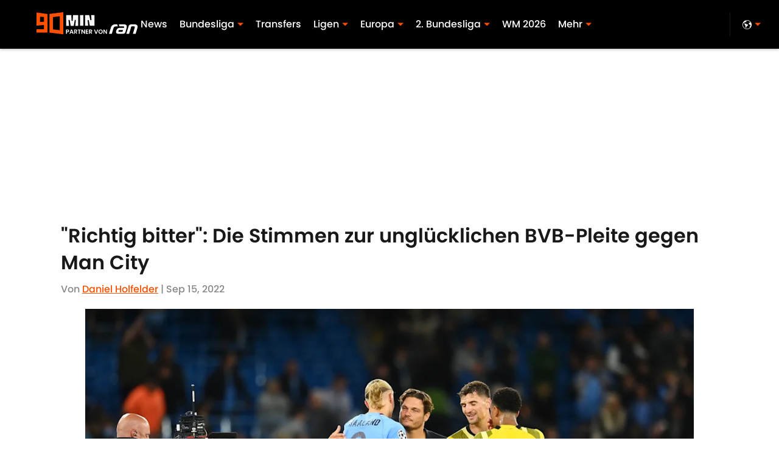

--- FILE ---
content_type: text/html
request_url: https://www.90min.de/posts/man-city-bvb-champions-league-stimmen
body_size: 56385
content:

    <!DOCTYPE html>
    <html  lang="de-DE" kasda>
    <head>
        <meta charset="UTF-8">
        <meta name="viewport" content="width=device-width, initial-scale=1">
        
    <title>"Richtig bitter": Die Stimmen zur unglücklichen BVB-Pleite gegen Man City</title>

    <meta charSet="utf-8"/>
<meta name="description" content="Tolle Leistung, trotzdem 1:2 verloren: Am Ende stand der BVB gegen Manchester City mit leeren Händen da. Ein Doppelschlag durch John Stones und ausgerechnet Erling Haaland  sorgte für die Entscheidung. Die Stimmen zum Spiel:"/>
<meta property="fb:app_id" content="531030426978426"/>
<meta property="fb:pages" content="210870365612799"/>
<meta property="og:title" content="'Richtig bitter': Die Stimmen zur unglücklichen BVB-Pleite gegen Man City"/>
<meta property="og:site_name" content="90min.de"/>
<meta property="og:image" content="https://images2.minutemediacdn.com/image/upload/c_crop,w_3916,h_2202,x_0,y_0/c_fill,w_1440,ar_16:9,f_auto,q_auto,g_auto/images/GettyImages/mmsport/german_site_de_international_web/01gd01b68jxp3ekrmat7.jpg"/>
<meta property="og:url" content="https://www.90min.de/posts/man-city-bvb-champions-league-stimmen"/>
<meta property="og:image:width" content="1440"/>
<meta property="og:image:height" content="810"/>
<meta property="og:description" content="Tolle Leistung, trotzdem 1:2 verloren: Am Ende stand der BVB gegen Manchester City mit leeren Händen da. Lange sah es aus, als gelänge den Schwarzgelben gegen d"/>
<meta property="og:type" content="article"/>
<meta property="article:published_time" content="2022-09-15T07:42:46Z"/>
<meta property="article:modified_time" content="2022-09-15T07:42:46Z"/>
<meta property="article:section" content="Champions League"/>
<meta property="article:tag" content="BVB"/>
<meta property="article:tag" content="Manchester City"/>
<meta property="article:tag" content="Champions League"/>
<meta property="twitter:title" content="'Richtig bitter': Die Stimmen zur unglücklichen BVB-Pleite gegen Man City"/>
<meta property="twitter:description" content="Tolle Leistung, trotzdem 1:2 verloren: Am Ende stand der BVB gegen Manchester City mit leeren Händen da. Lange sah es aus, als gelänge den Schwarzgelben gegen d"/>
<meta property="twitter:image" content="https://images2.minutemediacdn.com/image/upload/c_crop,w_3916,h_2202,x_0,y_0/c_fill,w_1440,ar_16:9,f_auto,q_auto,g_auto/images/GettyImages/mmsport/german_site_de_international_web/01gd01b68jxp3ekrmat7.jpg"/>
<meta property="twitter:url" content="https://www.90min.de/posts/man-city-bvb-champions-league-stimmen"/>
<meta property="twitter:card" content="summary_large_image"/>
<meta property="twitter:image:width" content="1440"/>
<meta property="twitter:image:height" content="810"/>
<meta property="twitter:site" content="@90min_DE"/>
<meta name="robots" content="max-image-preview:large"/>
<meta name="theme-color" content="#000000"/>
    <link rel="icon" href="https://images2.minutemediacdn.com/image/upload/c_fill,w_1440,ar_1:1,f_auto,q_auto,g_auto/frontier/favicons/90min-Vertical-Orange-_-Black-Favicon.ico" type="image/png"/>
<link rel="canonical" href="https://www.90min.de/posts/man-city-bvb-champions-league-stimmen"/>




<link rel="stylesheet" as="style" href="https://use.typekit.net/sdc3tyt.css"/>
<link rel="stylesheet" as="style" href="https://use.typekit.net/wvi3tns.css"/>
    <script type="text/javascript">!function(){var e,t,n,i,r={passive:!0,capture:!0},a=new Date,o=function(){i=[],t=-1,e=null,f(addEventListener)},c=function(i,r){e||(e=r,t=i,n=new Date,f(removeEventListener),u())},u=function(){if(t>=0&&t<n-a){var r={entryType:"first-input",name:e.type,target:e.target,cancelable:e.cancelable,startTime:e.timeStamp,processingStart:e.timeStamp+t};i.forEach((function(e){e(r)})),i=[]}},s=function(e){if(e.cancelable){var t=(e.timeStamp>1e12?new Date:performance.now())-e.timeStamp;"pointerdown"==e.type?function(e,t){var n=function(){c(e,t),a()},i=function(){a()},a=function(){removeEventListener("pointerup",n,r),removeEventListener("pointercancel",i,r)};addEventListener("pointerup",n,r),addEventListener("pointercancel",i,r)}(t,e):c(t,e)}},f=function(e){["mousedown","keydown","touchstart","pointerdown"].forEach((function(t){return e(t,s,r)}))},p="hidden"===document.visibilityState?0:1/0;addEventListener("visibilitychange",(function e(t){"hidden"===document.visibilityState&&(p=t.timeStamp,removeEventListener("visibilitychange",e,!0))}),!0);o(),self.webVitals={firstInputPolyfill:function(e){i.push(e),u()},resetFirstInputPolyfill:o,get firstHiddenTime(){return p}}}();</script>
<script type="application/ld+json">{"@context":"http://schema.org","@type":"NewsArticle","mainEntityOfPage":{"@type":"WebPage","@id":"https://www.90min.de/posts/man-city-bvb-champions-league-stimmen"},"headline":"\"Richtig bitter\": Die Stimmen zur unglücklichen BVB-Pleite gegen Man City","image":[{"@type":"ImageObject","url":"https://images2.minutemediacdn.com/image/upload/c_crop,w_3916,h_2202,x_0,y_0/c_fill,w_1200,ar_1:1,f_auto,q_auto,g_auto/images/GettyImages/mmsport/german_site_de_international_web/01gd01b68jxp3ekrmat7.jpg","width":1200,"height":1200},{"@type":"ImageObject","url":"https://images2.minutemediacdn.com/image/upload/c_crop,w_3916,h_2202,x_0,y_0/c_fill,w_1200,ar_16:9,f_auto,q_auto,g_auto/images/GettyImages/mmsport/german_site_de_international_web/01gd01b68jxp3ekrmat7.jpg","width":1200,"height":675},{"@type":"ImageObject","url":"https://images2.minutemediacdn.com/image/upload/c_crop,w_3916,h_2202,x_0,y_0/c_fill,w_1200,ar_4:3,f_auto,q_auto,g_auto/images/GettyImages/mmsport/german_site_de_international_web/01gd01b68jxp3ekrmat7.jpg","width":1200,"height":900}],"datePublished":"2022-09-15T07:42:46.000Z","dateModified":"2022-09-15T07:42:46.000Z","publisher":{"@type":"Organization","name":"90min.de","logo":{"@type":"ImageObject","url":"https://images2.minutemediacdn.com/image/upload/c_fill,w_1440,ar_1:1,f_auto,q_auto,g_auto/shape/cover/sport/90min_newlogo-7bcd08160e08a8a5a8ec59c7f8e6b231.png"}},"description":"Tolle Leistung, trotzdem 1:2 verloren: Am Ende stand der BVB gegen Manchester City mit leeren Händen da. Ein Doppelschlag durch John Stones und ausgerechnet Erling Haaland  sorgte für die Entscheidung. Die Stimmen zum Spiel:","articleSection":"Champions League","author":{"@type":"Person","name":"Daniel Holfelder","url":"https://www.90min.de/authors/daniel-h"}}</script>
<script title="Breadcrumbs" type="application/ld+json">{"@context":"http://schema.org","@type":"BreadcrumbList","itemListElement":[{"@type":"ListItem","position":1,"name":"Homepage ","item":"https://www.90min.de"},{"@type":"ListItem","position":2,"name":"Champions League","item":"https://www.90min.de/categories/champions-league"}]}</script>
<script src="https://cdn-ukwest.onetrust.com/scripttemplates/otSDKStub.js" type="text/javascript" data-domain-script="01946f25-243c-768c-a117-cf30d3c0637b"></script>
<script src="https://cdn.cookielaw.org/opt-out/otCCPAiab.js" type="text/javascript" ccpa-opt-out-ids="C0004" ccpa-opt-out-geo="ca" ccpa-opt-out-lspa="true"></script>
<script type="text/javascript">
      function OptanonWrapper() {
        const geoData = OneTrust.getGeolocationData?.();
        const isUS = (geoData?.country === "US");
        const groups = window.OnetrustActiveGroups || '';
        const consentGiven = groups.includes(',C0004,');

        const shouldLoadAutoBlockScript = !isUS || (isUS && !consentGiven);

        function updatePermutiveConsent() {
          if (typeof window.permutive !== 'undefined' && window.permutive.consent) {
            const currentGroups = window.OnetrustActiveGroups || '';
            const hasConsent = currentGroups.includes(',C0004,');
            if (hasConsent) {
              window.permutive.consent({ "opt_in": true, "token": "CONSENT_CAPTURED" });
            } else {
              window.permutive.consent({ "opt_in": false });
            }
          }
        }

        if (shouldLoadAutoBlockScript) {
          loadAutoBlockScript();
        } else {
          OneTrust.OnConsentChanged(function(eventData) {
            updatePermutiveConsent();
            loadAutoBlockScript();
            location.reload();
          });
        }

        function loadAutoBlockScript() {
          if (!document.getElementById("OTAutoBlock")) {
            var script = document.createElement("script");
            script.type = "text/javascript";
            script.src = "https://cdn-ukwest.onetrust.com/consent/01946f25-243c-768c-a117-cf30d3c0637b/OtAutoBlock.js";
            script.id = "OTAutoBlock";
            document.head.appendChild(script);
          }
        }
      }
    </script>
<script type="text/javascript" data-consent-category="C0001">(function(w,d,s,l,i){w[l]=w[l]||[];w[l].push({'gtm.start': new Date().getTime(),event:'gtm.js'});var f=d.getElementsByTagName(s)[0],j=d.createElement(s),dl=l!='dataLayer'?'&l='+l:'';j.async=true;j.src='https://www.googletagmanager.com/gtm.js?id='+i+dl;f.parentNode.insertBefore(j,f);})(window,document,'script','dataLayer','GTM-TCW5HW')</script>
<script type="text/javascript" data-consent-category="C0001">const style = document.createElement('style');
style.innerHTML = `
      #INDmenu-btn {
        display:none;
      }
    `;
document.head.appendChild(style);
window.mmClientApi = window.mmClientApi || [];
window.mmClientApi.push('injectAccessibilityIcon', {});</script>
<script type="text/javascript" data-consent-category="C0004">var placeholders = {
    oneOnOne: {
        id: "div-gpt-ad-1552218089756-0"
    },
    sidebar1: {
        id: "div-sideBar1"
    },
    sidebar2: {
        id: "div-sideBar2"
    },
    top: {
        id: "div-gpt-ad-1552218170642-0"
    },
    stickyBottom: {
        id: "div-sticky-bottom"
    },
    belowTopSection: {
        id: "below-top-section"
    },
    belowSecondSection: {
        id: "below-second-section"
    }
};
mmClientApi.push('injectAdPlaceholders', placeholders);</script>
<script type="text/javascript" data-consent-category="C0004">const mmCommercialScript = document.createElement('script');
mmCommercialScript.src = 'https://uds-selector.bqstreamer.com/library/mmsport/german_site_de_international_web/code?mm-referer=' + encodeURIComponent(location.href);
document.head.appendChild(mmCommercialScript);</script>
<script type="text/javascript" data-consent-category="C0004">window.mmClientApi?.push('getPageData', pageDataObject => {
  const noVideoPlayer = pageDataObject?.tags?.find(tag => tag === 'no-video-player');
  if(!noVideoPlayer) {
    const mmVideoScript = document.createElement('script');
    mmVideoScript.src = 'https://players.voltaxservices.io/players/1/code?mm-referer=' + location.href;
    document.head.appendChild(mmVideoScript);
  }
});</script>
<script type="text/javascript">
    window._sf_async_config = {
      uid: 67224,
      domain: "www.90min.de",
      useCanonical: true,
      useCanonicalDomain: true,
      flickerControl: false,
      sections: "Champions League",
      authors: "Daniel Holfelder",
    };
  </script>
<script async="" src="https://static.chartbeat.com/js/chartbeat_mab.js" type="text/javascript"></script>
<script async="" src="https://static.chartbeat.com/js/chartbeat.js" type="text/javascript"></script>
<script async="" src="https://static.chartbeat.com/js/subscriptions.js" type="text/javascript"></script>
<script type="text/javascript">
    class ChartbeatConversionEvents {
      constructor() {
        this.isAttached = false;
        this.observer = null;
        this.originalPushState = history.pushState;
        this.init();
      }

      // Form finders
      findRegForm() {
        // Return the iframe container since we can't access cross-origin iframe content
        const form = document.getElementById('voltax-auth-openpass');
        const iframe = form?.querySelector('iframe');
        return iframe || null;
      }

      findNewsletterForm() {
        return document.getElementsByClassName('bcForm')[0]?.querySelector('input[type="text"]') || null;
      }

      // Track event helper
      track(eventName) {
        if (typeof window.chartbeat === 'function') {
          chartbeat(eventName);
        }
      }

      // Creates a tracker with start/complete/cancel state management
      createTracker(prefix) {
        let hasShown = false;
        let hasStarted = false;
        let hasCompleted = false;
        let hasCanceled = false;
        
        return {
          shown: () => { hasShown = true; this.track(prefix + 'Shown'); },
          start: () => { hasStarted = true; this.track(prefix + 'Start'); },
          complete: () => { hasCompleted = true; if (hasStarted) this.track(prefix + 'Complete'); },
          cancel: () => { 
            if (hasShown && !hasCompleted && !hasCanceled) {
              hasCanceled = true;
              this.track(prefix + 'Cancel');
            }
          }
        };
      }

      // Registration Wall tracking
      setupRegistrationTracking(regForm) {
        const reg = this.createTracker('trackRegistration');
        reg.shown();
        
        // Start: any auth button click or openpass form
        regForm.querySelectorAll('.voltax-auth-button, .voltax-auth-google-button')
          .forEach(btn => btn.addEventListener('click', reg.start, { once: true }));

        // OpenPass iframe tracking
        const iframe = regForm.querySelector('#voltax-auth-openpass').querySelector('iframe');
        if (!iframe) {
          return;
        }
        
        let hasInteracted = false;
        // Only event that is triggered when the user is interacting with the iframe
        iframe.addEventListener('mouseenter', () => {
          hasInteracted = true;
          reg.start();
        }, { once: true });

        // Complete: when "voltax_auth_provider" is set in local storage
        // Cancel: when modal closes without completing (modal removed from DOM)
        const regObserver = new MutationObserver(() => {
          if (localStorage.getItem('voltax_auth_provider')) {
            reg.complete();
            regObserver.disconnect();
          } else if (!iframe.isConnected) {
            reg.cancel();
            regObserver.disconnect();
          }
        });
        regObserver.observe(document.body, { childList: true, subtree: true });
        
        // Cancel: leave page without completing (user navigates away)
        window.addEventListener('beforeunload', reg.cancel);
      }

      // Newsletter tracking
      setupNewsletterTracking(newsletterForm) {
        const nl = this.createTracker('trackNewsletterSignup');
        nl.shown();
        
        const emailInput = newsletterForm.querySelector('input[type="text"]');
        const submitBtn = newsletterForm.querySelector('.blueConicButton input[type="submit"]');
        
        // Start: focus email input
        if (emailInput) {
          emailInput.addEventListener('focus', nl.start, { once: true });
        }
        
        // Complete: form submit or button click
        newsletterForm.addEventListener('submit', nl.complete, { once: true });
        if (submitBtn) {
          submitBtn.addEventListener('click', nl.complete, { once: true });
        }
        
        // Cancel: leave page, URL change (finite scroll), or form is removed from DOM
        window.addEventListener('beforeunload', nl.cancel);
        window.addEventListener('popstate', nl.cancel);
        
        // Cancel: when modal closes without completing (form removed from DOM)
        const nlObserver = new MutationObserver(() => {
          if (!newsletterForm.isConnected) {
            nl.cancel();
            nlObserver.disconnect();
          }
        });
        nlObserver.observe(document.body, { childList: true, subtree: true });
        
        const originalPushState = this.originalPushState;
        history.pushState = function(...args) {
          nl.cancel();
          return originalPushState.apply(history, args);
        };
      }

      attachListener() {
        if (this.isAttached) return;
        
        const regForm = this.findRegForm();
        const newsletterForm = this.findNewsletterForm();
        
        if (typeof window.chartbeat !== 'function' || (!regForm && !newsletterForm)) return;

        if (regForm) this.setupRegistrationTracking(document.getElementById('voltax-sign-in'));
        if (newsletterForm) this.setupNewsletterTracking(document.getElementsByClassName('bcForm')[0]);

        this.isAttached = true;
        if (this.observer) this.observer.disconnect();
      }

      init() {
        this.observer = new MutationObserver(() => this.attachListener());
        this.observer.observe(document.body, { childList: true, subtree: true });
        this.attachListener();
      }
    }

    window.addEventListener("DOMContentLoaded", () => {
      new ChartbeatConversionEvents();
    });
  </script>
<script type="text/javascript">
    window.mmBCPageData = {
      property: 'german_site_de_international_web',
      authors: ["daniel-h"],
      pageType: 'PostPage',
      templateName: 'PostPageOdesa',
      isRegistrationWall: 'false',
    };</script>
<script async="" src="https://123p.www.90min.de/script.js" type="text/javascript"></script>
<script type="text/javascript">
          (function () {
            const SAMPLE_PERCENTAGE = 50;
            if (Math.random() < SAMPLE_PERCENTAGE / 100) {
              const script = document.createElement("script");
              script.src =
                "https://assets.minutemediacdn.com/mm-cwv-tracker/prod/mm-cwv-tracker.js";
              script.async = true;
              document.head.appendChild(script);
            }
          })();
        </script>
<script async="" src="https://ak.sail-horizon.com/spm/spm.v1.min.js" type="text/javascript"></script>
<script type="text/javascript">
    // Wait for Sailthru to be available on window before initializing
    (function checkSailthru(attempts = 0) {
      if (typeof window.Sailthru !== 'undefined') {
        Sailthru.init({ customerId: 'c92e7ba97ddecf8d779ded02d904b48b' });
      } else if (attempts < 3) {
        // Check again after a short delay, limit to 3 attempts
        setTimeout(() => checkSailthru(attempts + 1), 100);
      }
    })();
  </script>
<script async="" src="https://assets.minutemediacdn.com/recirculation-widget/prod/mm-recirculation-injector.js" type="text/javascript"></script>
<script type="text/javascript">
      (function () {
        function getCookie(name) {
          const value = '; ' + document.cookie;
          const parts = value.split('; ' + name + '=');
          if (parts.length === 2) {
            return parts.pop().split(";").shift();
          }
          return null;
        }

        function processUserId(userId) {
            if (!userId) return;
            document.cookie = 'mm_bc_user_sha' + '=' + userId + '; path=/; max-age=31536000; Secure; SameSite=Lax';
        }

        const existingValue = getCookie('mm_bc_user_sha');
        if (existingValue) {
          processUserId(existingValue);
          return;
        }

        if (window.dataLayer && Array.isArray(window.dataLayer)) {
          const found = window.dataLayer.find(e => e.bc_reg_user_id);
          if (found) {
            processUserId(found.bc_reg_user_id);
            return;
          }
        }

        // Intercept future pushes to dataLayer and capture bc_reg_user_id
        if (window.dataLayer) {
          const originalPush = window.dataLayer.push;
          window.dataLayer.push = function () {
            for (let arg of arguments) {
              if (arg.bc_reg_user_id) {
                processUserId(arg.bc_reg_user_id);
              }
            }
            return originalPush.apply(window.dataLayer, arguments);
          };
        }
    })();
  </script>
<script>window.twttr = (function(d, s, id) {
  var js, fjs = d.getElementsByTagName(s)[0],
    t = window.twttr || {};
  if (d.getElementById(id)) return t;
  js = d.createElement(s);
  js.id = id;
  js.src = "https://platform.twitter.com/widgets.js";
  fjs.parentNode.insertBefore(js, fjs);

  t._e = [];
  t.ready = function(f) {
    t._e.push(f);
  };

  return t;
}(document, "script", "twitter-wjs"));</script>
<script async="" src="https://www.instagram.com/embed.js"></script>
    <style>body {background-color: #FFFFFF;}</style>
    
  
        <style data-aphrodite>a{text-decoration:none;}figure{margin:0px;}ul{margin:0px;padding:0px;}li{margin:0px;padding:0px;}img{border-style:none;}h1{-webkit-margin-before:0px;-webkit-margin-after:0px;font-size:2em;margin:0.67em 0;margin-block-end:0px;margin-block-start:0px;}hr{-moz-box-sizing:content-box;box-sizing:content-box;height:0px;}pre{font-family:monospace, monospace;font-size:1em;}abbr[title]{border-bottom:none;text-decoration:underline;}strong{font-weight:bold;}b{font-weight:bolder;}samp{font-family:monospace, monospace;font-size:1em;}kbd{font-family:monospace, monospace;font-size:1em;}code{font-family:monospace, monospace;font-size:1em;}small{font-size:80%;}sup{font-size:75%;line-height:0;position:relative;vertical-align:baseline;top:-0.5em;}sub{font-size:75%;line-height:0;position:relative;vertical-align:baseline;bottom:-0.25em;}textarea{font-family:inherit;font-size:100%;line-height:1.15;margin:0px;}select{font-family:inherit;font-size:100%;line-height:1.15;margin:0px;text-transform:none;}button{font-family:inherit;font-size:100%;line-height:1.15;margin:0px;overflow:visible;text-transform:none;padding:0px;border:unset;background-color:unset;}button:focus{outline:0px;}input{font-family:inherit;font-size:100%;line-height:1.15;margin:0px;}optgroup{font-family:inherit;font-size:100%;line-height:1.15;margin:0px;}button:-moz-focusring{outline:1px dotted ButtonText;}[type="button"]:-moz-focusring{outline:1px dotted ButtonText;}[type="submit"]:-moz-focusring{outline:1px dotted ButtonText;}[type="reset"]:-moz-focusring{outline:1px dotted ButtonText;}fieldset{padding:0.35em 0.75em 0.625em;}legend{padding:0px;}progress{vertical-align:baseline;}details{display:block;}summary{display:list-item;}template{display:none;}[hidden]{display:none;}section{width:-moz-available;}body[amp-x-player-experiment="A"] #playerExperiment-A{display:block;}body[amp-x-player-experiment="A"] #playerExperiment-B{display:none;}body[amp-x-player-experiment="A"] #playerExperiment-C{display:none;}body[amp-x-player-experiment="B"] #playerExperiment-A{display:none;}body[amp-x-player-experiment="B"] #playerExperiment-B{display:block;}body[amp-x-player-experiment="B"] #playerExperiment-C{display:none;}body[amp-x-player-experiment="C"] #playerExperiment-A{display:none;}body[amp-x-player-experiment="C"] #playerExperiment-B{display:none;}body[amp-x-player-experiment="C"] #playerExperiment-C{display:block;}.foldingDown_170nbrz-o_O-style_ykgsfd{position:fixed;width:100%;z-index:1500;top:0px;}@media (max-width: 1079px){.foldingDown_170nbrz-o_O-style_ykgsfd{-webkit-transform:translateY(0);-ms-transform:translateY(0);transform:translateY(0);}}@media (max-width:719px){.foldingDown_170nbrz-o_O-style_ykgsfd{-webkit-transform:translateY(0);-ms-transform:translateY(0);transform:translateY(0);}}.headerFirstRow_ednzzn{-webkit-box-pack:justify;-ms-flex-pack:justify;-webkit-box-align:center;-ms-flex-align:center;box-shadow:0 2px 4px 0 rgba(0,0,0,0.2);background-color:#000000;-webkit-align-items:center;align-items:center;-webkit-justify-content:space-between;justify-content:space-between;z-index:200;position:relative;-webkit-transition:height 200ms ease 0s;-moz-transition:height 200ms ease 0s;transition:height 200ms ease 0s;}@media (min-width: 1080px){.headerFirstRow_ednzzn{display:-webkit-box;display:-moz-box;display:-ms-flexbox;display:-webkit-flex;display:flex;height:80px;}}@media (max-width: 1079px){.headerFirstRow_ednzzn{-webkit-box-pack:justify;-ms-flex-pack:justify;display:-webkit-box;display:-moz-box;display:-ms-flexbox;display:-webkit-flex;display:flex;height:60px;-webkit-justify-content:space-between;justify-content:space-between;}}@media (max-width:719px){.headerFirstRow_ednzzn{-webkit-box-pack:justify;-ms-flex-pack:justify;display:-webkit-box;display:-moz-box;display:-ms-flexbox;display:-webkit-flex;display:flex;height:60px;padding:0 15px;-webkit-justify-content:space-between;justify-content:space-between;}}.headerFirstRowItemsContainer_7pw4zh{-webkit-box-align:center;-ms-flex-align:center;display:-webkit-box;display:-moz-box;display:-ms-flexbox;display:-webkit-flex;display:flex;-webkit-align-items:center;align-items:center;height:100%;gap:20px;}@media (min-width: 1080px){.headerFirstRowItemsContainer_7pw4zh{margin:0 30px 0 60px;}}@media (max-width: 1079px){.headerFirstRowItemsContainer_7pw4zh{margin:0 20px 0 40px;}}@media (max-width:719px){.headerFirstRowItemsContainer_7pw4zh{margin:0;}}.subMenuWrapper_tkhkkr{position:absolute;left:0px;top:40px;}@media (max-width: 1079px){.subMenuWrapper_tkhkkr{display:none;}}@media (max-width:719px){.subMenuWrapper_tkhkkr{display:none;}}@media (min-width: 1080px){.style_c5fsgq{display:none;}}@media (max-width: 1079px){.style_c5fsgq{display:-webkit-inline-box;display:-moz-inline-box;display:-ms-inline-flexbox;display:-webkit-inline-flex;display:inline-flex;margin-right:0px;}}@media (max-width:719px){.style_c5fsgq{display:-webkit-inline-box;display:-moz-inline-box;display:-ms-inline-flexbox;display:-webkit-inline-flex;display:inline-flex;margin-right:0px;}}.divider_f2gmkp{background-color:#FFFFFF;height:1px;}@media (max-width: 1079px){.divider_f2gmkp{margin:20px;}}@media (max-width:719px){.divider_f2gmkp{margin:20px;}}.wrapper_mspo68{width:24px;height:24px;position:relative;-webkit-transition:.5s ease-in-out;-moz-transition:.5s ease-in-out;transition:.5s ease-in-out;cursor:pointer;}.span_16ev7rx-o_O-firstSpan_1ls4xri{display:block;position:absolute;height:2px;width:100%;background-color:#FFFFFF;opacity:1;left:0px;-webkit-transition:.25s ease-in-out;-moz-transition:.25s ease-in-out;transition:.25s ease-in-out;-webkit-transform-origin:right center;-ms-transform-origin:right center;transform-origin:right center;top:4px;}.span_16ev7rx-o_O-secondSpan_7syic9{display:block;position:absolute;height:2px;width:100%;background-color:#FFFFFF;opacity:1;left:0px;-webkit-transition:.25s ease-in-out;-moz-transition:.25s ease-in-out;transition:.25s ease-in-out;-webkit-transform-origin:right center;-ms-transform-origin:right center;transform-origin:right center;top:12px;}.span_16ev7rx-o_O-thirdSpan_6lys48{display:block;position:absolute;height:2px;width:100%;background-color:#FFFFFF;opacity:1;left:0px;-webkit-transition:.25s ease-in-out;-moz-transition:.25s ease-in-out;transition:.25s ease-in-out;-webkit-transform-origin:right center;-ms-transform-origin:right center;transform-origin:right center;top:20px;}.enter_ghq5ck{opacity:0;-webkit-transform:translate(-100%);-ms-transform:translate(-100%);transform:translate(-100%);}.enterActive_gqbnty{opacity:1;-webkit-transform:translate(0);-ms-transform:translate(0);transform:translate(0);-webkit-transition:-webkit-transform 200ms,transform 200ms, opacity 200ms;-moz-transition:transform 200ms, opacity 200ms;transition:-ms-transform 200ms,-webkit-transform 200ms,transform 200ms, opacity 200ms;-webkit-transition-timing-function:ease-out;transition-timing-function:ease-out;}.exit_xvw198{opacity:1;-webkit-transform:translate(0);-ms-transform:translate(0);transform:translate(0);}.exitActive_1stmqyd{opacity:0;-webkit-transform:translate(-100%);-ms-transform:translate(-100%);transform:translate(-100%);-webkit-transition:-webkit-transform 300ms ease-in ,transform 300ms ease-in , opacity 300ms ease-in;-moz-transition:transform 300ms ease-in , opacity 300ms ease-in;transition:-ms-transform 300ms ease-in ,-webkit-transform 300ms ease-in ,transform 300ms ease-in , opacity 300ms ease-in;-webkit-transition-delay:300ms;transition-delay:300ms;}.base_mjsvwk{-webkit-box-pack:start;-ms-flex-pack:start;-webkit-box-align:center;-ms-flex-align:center;display:-webkit-inline-box;display:-moz-inline-box;display:-ms-inline-flexbox;display:-webkit-inline-flex;display:inline-flex;-webkit-align-items:center;align-items:center;-webkit-justify-content:flex-start;justify-content:flex-start;-webkit-transition:200ms;-moz-transition:200ms;transition:200ms;}@media (min-width: 1080px){.base_mjsvwk{height:40px;width:-1px;}}@media (max-width: 1079px){.base_mjsvwk{height:30px;width:auto;}}@media (max-width:719px){.base_mjsvwk{height:30px;width:163px;text-align:left;overflow:hidden;}}.image_aekpjd{height:100%;}@media (max-width:719px){.image_aekpjd{max-width:100%;}}.linkBackground_1sjf62b{position:absolute;display:none;background-color:;height:80px;top:0px;left:-10px;width:20px;}@media (max-width: 1079px){.linkBackground_1sjf62b{display:none;}}@media (max-width:719px){.linkBackground_1sjf62b{display:none;}}.fixedNav_kx15tq{height:24px;}@media (min-width: 1080px){.fixedNav_kx15tq{display:block;}}@media (max-width: 1079px){.fixedNav_kx15tq{display:none;}}@media (max-width:719px){.fixedNav_kx15tq{display:none;}}.navHiddenLayer_1ing288{overflow:hidden;height:24px;}.fixedUl_ka6l4t{display:inline;padding:0px;}.li_8cxs15{display:inline-block;position:relative;white-space:nowrap;}.li_8cxs15:not(:first-child){margin-left:20px;}@media (max-width: 1079px){.li_8cxs15:last-child{margin-right:20px;}}@media (max-width:719px){.li_8cxs15:last-child{margin-right:20px;}}@media (max-width: 1079px){.li_8cxs15:first-child{margin-left:20px;}}@media (max-width:719px){.li_8cxs15:first-child{margin-left:20px;}}.spanWrapper_xsrqq9{visibility:visible;}.span_5kaapu-o_O-tagStyle_bplnm6-o_O-link_1xhmkvf{-webkit-box-align:center;-ms-flex-align:center;display:-webkit-box;display:-moz-box;display:-ms-flexbox;display:-webkit-flex;display:flex;-webkit-align-items:center;align-items:center;margin:0px;color:#FFFFFF;text-decoration:none;}@media (min-width: 1080px){.span_5kaapu-o_O-tagStyle_bplnm6-o_O-link_1xhmkvf{font-weight:500;font-family:poppins;font-size:16px;line-height:24px;}}@media (max-width: 1079px){.span_5kaapu-o_O-tagStyle_bplnm6-o_O-link_1xhmkvf{font-weight:500;font-family:poppins;font-size:16px;line-height:24px;}}@media (max-width:719px){.span_5kaapu-o_O-tagStyle_bplnm6-o_O-link_1xhmkvf{font-weight:400;font-family:poppins;font-size:12px;line-height:16px;}}@media (hover: hover){.span_5kaapu-o_O-tagStyle_bplnm6-o_O-link_1xhmkvf:hover{color:#FE5000;}}.span_5kaapu-o_O-tagStyle_bplnm6-o_O-link_1xhmkvf:active{color:#FFFFFF;}.tagStyle_z4kqwb{margin:0px;}@media (min-width: 1080px){.tagStyle_z4kqwb{font-weight:300;font-family:poppins;font-size:16px;line-height:24px;}}@media (max-width: 1079px){.tagStyle_z4kqwb{font-weight:300;font-family:poppins;font-size:16px;line-height:24px;}}@media (max-width:719px){.tagStyle_z4kqwb{font-weight:300;font-family:poppins;font-size:16px;line-height:23px;}}.subLinks_1u9fru1{display:none;}.tagStyle_z4kqwb-o_O-tagStyle_bplnm6-o_O-span_1vje274-o_O-link_1xhmkvf{-webkit-box-align:center;-ms-flex-align:center;margin:0px;visibility:visible;white-space:nowrap;position:relative;cursor:pointer;display:-webkit-box;display:-moz-box;display:-ms-flexbox;display:-webkit-flex;display:flex;-webkit-align-items:center;align-items:center;color:#FFFFFF;text-decoration:none;}@media (min-width: 1080px){.tagStyle_z4kqwb-o_O-tagStyle_bplnm6-o_O-span_1vje274-o_O-link_1xhmkvf{font-weight:500;font-family:poppins;font-size:16px;line-height:24px;}}@media (max-width: 1079px){.tagStyle_z4kqwb-o_O-tagStyle_bplnm6-o_O-span_1vje274-o_O-link_1xhmkvf{font-weight:500;font-family:poppins;font-size:16px;line-height:24px;}}@media (max-width:719px){.tagStyle_z4kqwb-o_O-tagStyle_bplnm6-o_O-span_1vje274-o_O-link_1xhmkvf{font-weight:400;font-family:poppins;font-size:12px;line-height:16px;}}@media (hover: hover){.tagStyle_z4kqwb-o_O-tagStyle_bplnm6-o_O-span_1vje274-o_O-link_1xhmkvf:hover{color:#FE5000;}}.tagStyle_z4kqwb-o_O-tagStyle_bplnm6-o_O-span_1vje274-o_O-link_1xhmkvf:active{color:#FFFFFF;}.caret_11ee2tv{width:10px;-webkit-transform:rotate(0deg);-ms-transform:rotate(0deg);transform:rotate(0deg);-webkit-transition:-webkit-transform 400ms,transform 400ms;-moz-transition:transform 400ms;transition:-ms-transform 400ms,-webkit-transform 400ms,transform 400ms;margin-left:5px;}.wrapper_n5st8j{-webkit-box-align:center;-ms-flex-align:center;position:relative;height:100%;display:-ms-grid;display:grid;-webkit-align-items:center;align-items:center;}@media (min-width: 1080px){.wrapper_n5st8j{-ms-grid-columns:repeat(2, auto);grid-column-gap:20px;grid-template-columns:repeat(2, auto);}}@media (max-width: 1079px){.wrapper_n5st8j{-ms-grid-columns:repeat(2, auto);margin-left:15px;grid-column-gap:15px;grid-template-columns:repeat(2, auto);}}@media (max-width:719px){.wrapper_n5st8j{-ms-grid-columns:repeat(1, auto);margin-left:15px;grid-column-gap:15px;grid-template-columns:repeat(1, auto);}}.separator_klzkmo{background-color:#181818;height:50%;width:1px;}@media (max-width: 1079px){.separator_klzkmo{display:none;}}@media (max-width:719px){.separator_klzkmo{display:none;}}.button_4p7csh-o_O-tagStyle_z4kqwb{-webkit-box-align:center;-ms-flex-align:center;display:-webkit-box;display:-moz-box;display:-ms-flexbox;display:-webkit-flex;display:flex;color:#FFFFFF;-webkit-align-items:center;align-items:center;cursor:pointer;margin:0px;}.button_4p7csh-o_O-tagStyle_z4kqwb:hover{color:#FE5000;}.button_4p7csh-o_O-tagStyle_z4kqwb:active{color:#FFFFFF;}@media (min-width: 1080px){.button_4p7csh-o_O-tagStyle_z4kqwb{font-weight:300;font-family:poppins;font-size:16px;line-height:24px;}}@media (max-width: 1079px){.button_4p7csh-o_O-tagStyle_z4kqwb{font-weight:300;font-family:poppins;font-size:16px;line-height:24px;}}@media (max-width:719px){.button_4p7csh-o_O-tagStyle_z4kqwb{font-weight:300;font-family:poppins;font-size:16px;line-height:23px;}}.svg_1bdvcqd-o_O-colors_198euqx{height:15px;width:auto;fill:#FFFFFF;}.svg_1bdvcqd-o_O-colors_198euqx:hover{fill:#FE5000;}.wrapper_jro6t0{display:-webkit-box;display:-moz-box;display:-ms-flexbox;display:-webkit-flex;display:flex;}.ul_mg1cmh{background-color:#181818;position:absolute;top:100%;right:0px;-moz-box-sizing:border-box;box-sizing:border-box;list-style:none;padding:15px 30px;margin:0px;display:none;z-index:100;white-space:nowrap;-webkit-column-count:1;-moz-column-count:1;column-count:1;min-height:283px;gap:30px;}@media (max-width:719px){.ul_mg1cmh{-ms-flex-line-pack:start;-webkit-box-lines:multiple;-webkit-box-direction:normal;-webkit-box-orient:horizontal;width:100%;position:fixed;max-height:none;height:100vh;display:none;-webkit-flex-direction:row;-ms-flex-direction:row;flex-direction:row;-webkit-flex-wrap:wrap;-ms-flex-wrap:wrap;flex-wrap:wrap;-webkit-align-content:flex-start;align-content:flex-start;gap:0px;}}.li_f5jb2t{text-align:left;margin-bottom:20px;}@media (max-width:719px){.li_f5jb2t{-webkit-flex:50%;-ms-flex:1 1 50%;flex:50%;}}.link_1m4rzqj-o_O-tagStyle_z4kqwb{color:#FFFFFF;margin:0px;}.link_1m4rzqj-o_O-tagStyle_z4kqwb:hover{color:#FE5000;}.link_1m4rzqj-o_O-tagStyle_z4kqwb:active{color:#FFFFFF;}@media (min-width: 1080px){.link_1m4rzqj-o_O-tagStyle_z4kqwb{font-weight:300;font-family:poppins;font-size:16px;line-height:24px;}}@media (max-width: 1079px){.link_1m4rzqj-o_O-tagStyle_z4kqwb{font-weight:300;font-family:poppins;font-size:16px;line-height:24px;}}@media (max-width:719px){.link_1m4rzqj-o_O-tagStyle_z4kqwb{font-weight:300;font-family:poppins;font-size:16px;line-height:23px;}}.style_1q0zkx0{background-color:#FFFFFF;max-width:1440px;margin:0 auto;padding-bottom:20px;}@media (min-width: 1080px){.style_1q0zkx0{margin-top:85px;}}@media (max-width: 1079px){.style_1q0zkx0{margin-top:65px;}}@media (max-width:719px){.style_1q0zkx0{margin-top:65px;}}.ad_1tdq7q5{-webkit-box-pack:center;-ms-flex-pack:center;-webkit-justify-content:center;justify-content:center;width:-webkit-fill-available;}@media (min-width: 1080px){.ad_1tdq7q5{min-height:270px;display:-webkit-box;display:-moz-box;display:-ms-flexbox;display:-webkit-flex;display:flex;}}@media (max-width: 1079px){.ad_1tdq7q5{min-height:270px;display:-webkit-box;display:-moz-box;display:-ms-flexbox;display:-webkit-flex;display:flex;}}@media (max-width:719px){.ad_1tdq7q5{min-height:60px;display:-webkit-box;display:-moz-box;display:-ms-flexbox;display:-webkit-flex;display:flex;}}.style_1u9fru1{display:none;}.style_7z5va1-o_O-style_1u9fru1{background-color:transparent;position:relative;overflow:hidden;-moz-box-sizing:border-box;box-sizing:border-box;min-width:0%;display:none;}@media (min-width: 1080px){.style_7z5va1-o_O-style_1u9fru1{padding-top:-webkit-calc(100% / (1.7777777777777777));padding-top:-moz-calc(100% / (1.7777777777777777));padding-top:calc(100% / (1.7777777777777777));}}@media (max-width: 1079px){.style_7z5va1-o_O-style_1u9fru1{padding-top:-webkit-calc(100% / (1.7777777777777777));padding-top:-moz-calc(100% / (1.7777777777777777));padding-top:calc(100% / (1.7777777777777777));}}@media (max-width:719px){.style_7z5va1-o_O-style_1u9fru1{padding-top:-webkit-calc(100% / (1.7777777777777777));padding-top:-moz-calc(100% / (1.7777777777777777));padding-top:calc(100% / (1.7777777777777777));}}.style_1b9a20e-o_O-style_1u9fru1{position:absolute;top:0;left:0;bottom:0;min-width:100%;min-height:100%;max-width:100%;max-height:100%;display:none;}.wrapper_1l0t8bn{max-width:1080px;margin:auto;display:-ms-grid;display:grid;grid-row-gap:40px;}@media (max-width: 1079px){.wrapper_1l0t8bn{max-width:800px;width:100%;}}@media (max-width:719px){.wrapper_1l0t8bn{width:100%;}}.style_1k79xgg{background-color:#FFFFFF;margin:0 auto;max-width:100%;min-width:100%;}.wrapper_e296pg{position:relative;}.tagStyle_mxz06e-o_O-title_dhip6x-o_O-sidesPadding_1kaga1a{margin:0px;color:#181818;margin-bottom:10px;margin-top:10px;margin-left:0px;margin-right:0px;}@media (min-width: 1080px){.tagStyle_mxz06e-o_O-title_dhip6x-o_O-sidesPadding_1kaga1a{font-weight:600;font-family:poppins;font-size:32px;line-height:44px;}}@media (max-width: 1079px){.tagStyle_mxz06e-o_O-title_dhip6x-o_O-sidesPadding_1kaga1a{font-weight:600;font-family:poppins;font-size:24px;line-height:32px;}}@media (max-width:719px){.tagStyle_mxz06e-o_O-title_dhip6x-o_O-sidesPadding_1kaga1a{font-weight:600;font-family:poppins;font-size:20px;line-height:28px;margin-left:20px;margin-right:20px;}}.wrapper_oenkmd{margin-top:10px;}.tagStyle_6bze4-o_O-metaData_10aqdaf-o_O-sidesPadding_1stsxay{margin:0px;color:#888888;margin-top:10px;margin-left:0px;margin-right:80px;}@media (min-width: 1080px){.tagStyle_6bze4-o_O-metaData_10aqdaf-o_O-sidesPadding_1stsxay{font-weight:500;font-family:poppins;font-size:16px;line-height:24px;}}@media (max-width: 1079px){.tagStyle_6bze4-o_O-metaData_10aqdaf-o_O-sidesPadding_1stsxay{font-weight:500;font-family:poppins;font-size:16px;line-height:24px;}}@media (max-width:719px){.tagStyle_6bze4-o_O-metaData_10aqdaf-o_O-sidesPadding_1stsxay{font-weight:500;font-family:poppins;font-size:14px;line-height:20px;margin-right:60px;margin-left:20px;}}.link_z5js32{color:#FE5000;text-decoration:underline;}.shareButton_1krfi08{outline:none;border:none;background:transparent;border-radius:100%;-webkit-tap-highlight-color:transparent;}@media (min-width: 1080px){.shareButton_1krfi08{width:48px;height:48px;}}@media (max-width: 1079px){.shareButton_1krfi08{width:40px;height:40px;}}@media (max-width:719px){.shareButton_1krfi08{width:40px;height:40px;}}@media (hover: hover){.shareButton_1krfi08:hover{background-color:#F4F4F4;}}.wrapper_2639vb{position:absolute;right:0px;z-index:1000;margin-right:20px;}@media (min-width: 1080px){.wrapper_2639vb{width:40px;top:-webkit-calc((48px - 100%)/-2);top:-moz-calc((48px - 100%)/-2);top:calc((48px - 100%)/-2);display:none;}}@media (max-width: 1079px){.wrapper_2639vb{width:32px;top:-webkit-calc((40px - 100%)/-2);top:-moz-calc((40px - 100%)/-2);top:calc((40px - 100%)/-2);display:none;}}@media (max-width:719px){.wrapper_2639vb{width:32px;top:-webkit-calc((40px - 100%)/-2);top:-moz-calc((40px - 100%)/-2);top:calc((40px - 100%)/-2);display:block;}}.shareIcon_pq6uhs{margin:auto;display:block;cursor:pointer;}@media (min-width: 1080px){.shareIcon_pq6uhs{width:32px;}}@media (max-width: 1079px){.shareIcon_pq6uhs{width:24px;}}@media (max-width:719px){.shareIcon_pq6uhs{width:24px;}}.wrapper_ctua91{position:relative;display:block;margin-left:auto;margin-right:auto;max-width:100%;-moz-box-sizing:border-box;box-sizing:border-box;}@media (min-width: 1080px){.wrapper_ctua91{margin-right:20px;margin-left:20px;}}@media (max-width: 1079px){.wrapper_ctua91{margin-right:0px;margin-left:0px;}}@media (max-width:719px){.wrapper_ctua91{margin-right:0px;margin-left:0px;}}.style_10eod42{color:#FE5000;text-decoration:none;}.style_1pa6aqm{margin-top:20px;margin-bottom:5px;display:block;margin-left:auto;margin-right:auto;max-width:100%;-moz-box-sizing:border-box;box-sizing:border-box;}@media (min-width: 1080px){.style_1pa6aqm{width:1080px;padding-right:20px;padding-left:20px;scroll-margin-top:100px;}}@media (max-width: 1079px){.style_1pa6aqm{width:730px;padding-right:20px;padding-left:20px;scroll-margin-top:100px;}}@media (max-width:719px){.style_1pa6aqm{width:640px;padding-right:20px;padding-left:20px;scroll-margin-top:20px;}}.wrapper_h4uv1b{-webkit-box-align:center;-ms-flex-align:center;display:-webkit-box;display:-moz-box;display:-ms-flexbox;display:-webkit-flex;display:flex;-webkit-align-items:center;align-items:center;border-bottom:1px solid #888888;margin-bottom:20px;}@media (min-width: 1080px){.wrapper_h4uv1b{padding-top:20px;padding-bottom:20px;margin:unset;width:100%;}}@media (max-width: 1079px){.wrapper_h4uv1b{padding-top:20px;padding-bottom:10px;margin:unset;}}@media (max-width:719px){.wrapper_h4uv1b{padding-top:20px;padding-bottom:10px;margin:unset;}}.tagStyle_1mz8fny-o_O-text_mokasa{margin:0px;color:#888888;}@media (min-width: 1080px){.tagStyle_1mz8fny-o_O-text_mokasa{font-weight:400;font-family:poppins;font-size:12px;line-height:16px;margin-left:10px;}}@media (max-width: 1079px){.tagStyle_1mz8fny-o_O-text_mokasa{font-weight:400;font-family:poppins;font-size:12px;line-height:16px;margin-left:10px;}}@media (max-width:719px){.tagStyle_1mz8fny-o_O-text_mokasa{font-weight:400;font-family:poppins;font-size:10px;line-height:14px;margin-left:5px;}}.base_1kci93k{background-color:#F4F4F4;position:relative;overflow:hidden;margin:0px;-moz-box-sizing:border-box;box-sizing:border-box;-webkit-flex:1 1 100%;-ms-flex:1 1 100%;flex:1 1 100%;min-width:0%;}@media (min-width: 1080px){@media (min-width: 1080px){.base_1kci93k{padding-top:-webkit-calc(100% / (1.7777777777777777));padding-top:-moz-calc(100% / (1.7777777777777777));padding-top:calc(100% / (1.7777777777777777));}}@media (max-width: 1079px){.base_1kci93k{padding-top:-webkit-calc(100% / (1.7777777777777777));padding-top:-moz-calc(100% / (1.7777777777777777));padding-top:calc(100% / (1.7777777777777777));}}@media (max-width:719px){.base_1kci93k{padding-top:-webkit-calc(100% / (1.7777777777777777));padding-top:-moz-calc(100% / (1.7777777777777777));padding-top:calc(100% / (1.7777777777777777));}}}@media (max-width: 1079px){@media (min-width: 1080px){.base_1kci93k{padding-top:-webkit-calc(100% / (1.7777777777777777));padding-top:-moz-calc(100% / (1.7777777777777777));padding-top:calc(100% / (1.7777777777777777));}}@media (max-width: 1079px){.base_1kci93k{padding-top:-webkit-calc(100% / (1.7777777777777777));padding-top:-moz-calc(100% / (1.7777777777777777));padding-top:calc(100% / (1.7777777777777777));}}@media (max-width:719px){.base_1kci93k{padding-top:-webkit-calc(100% / (1.7777777777777777));padding-top:-moz-calc(100% / (1.7777777777777777));padding-top:calc(100% / (1.7777777777777777));}}}@media (max-width:719px){@media (min-width: 1080px){.base_1kci93k{padding-top:-webkit-calc(100% / (1.7777777777777777));padding-top:-moz-calc(100% / (1.7777777777777777));padding-top:calc(100% / (1.7777777777777777));}}@media (max-width: 1079px){.base_1kci93k{padding-top:-webkit-calc(100% / (1.7777777777777777));padding-top:-moz-calc(100% / (1.7777777777777777));padding-top:calc(100% / (1.7777777777777777));}}@media (max-width:719px){.base_1kci93k{padding-top:-webkit-calc(100% / (1.7777777777777777));padding-top:-moz-calc(100% / (1.7777777777777777));padding-top:calc(100% / (1.7777777777777777));}}}.base_1emrqjj{position:absolute;top:0;left:0;bottom:0;min-width:100%;max-width:100%;max-height:100%;-webkit-transition:opacity 0.2s ease-in-out;-moz-transition:opacity 0.2s ease-in-out;transition:opacity 0.2s ease-in-out;object-fit:cover;min-height:100%;}@media (min-width: 1080px){.sticky_1ds30c3{position:-webkit-sticky;position:sticky;top:80px;display:block;margin-bottom:0px;padding-left:20px;margin-left:unset;}}@media (max-width: 1079px){.sticky_1ds30c3{position:-webkit-sticky;position:sticky;top:100px;display:block;margin-bottom:0px;padding-left:0px;margin-left:-20px;}}@media (max-width:719px){.sticky_1ds30c3{position:relative;top:unset;display:none;margin-bottom:20px;padding-left:0px;margin-left:unset;}}.wrapperBase_1ietptp-o_O-wrapperDefault_dlcy9n{display:-webkit-box;display:-moz-box;display:-ms-flexbox;display:-webkit-flex;display:flex;margin-top:20px;}@media (min-width: 1080px){.wrapperBase_1ietptp-o_O-wrapperDefault_dlcy9n{-webkit-box-direction:normal;-webkit-box-orient:vertical;-webkit-flex-direction:column;-ms-flex-direction:column;flex-direction:column;position:absolute;-webkit-transform:unset;-ms-transform:unset;transform:unset;}}@media (max-width: 1079px){.wrapperBase_1ietptp-o_O-wrapperDefault_dlcy9n{-webkit-box-direction:normal;-webkit-box-orient:vertical;-webkit-flex-direction:column;-ms-flex-direction:column;flex-direction:column;position:absolute;-webkit-transform:translateX(50px);-ms-transform:translateX(50px);transform:translateX(50px);}}@media (max-width:719px){.wrapperBase_1ietptp-o_O-wrapperDefault_dlcy9n{-webkit-box-pack:center;-ms-flex-pack:center;-webkit-box-direction:normal;-webkit-box-orient:horizontal;-webkit-flex-direction:row;-ms-flex-direction:row;flex-direction:row;-webkit-justify-content:center;justify-content:center;position:relative;-webkit-transform:unset;-ms-transform:unset;transform:unset;}}.link_15uqbca{-webkit-box-align:center;-ms-flex-align:center;-webkit-box-pack:center;-ms-flex-pack:center;position:relative;display:-ms-grid;display:grid;height:40px;width:40px;border-radius:100%;background-color:#000000;-webkit-justify-content:center;justify-content:center;-webkit-align-items:center;align-items:center;overflow:hidden;}@media (min-width: 1080px){.link_15uqbca:not(:first-child){margin-top:10px;margin-left:0px;}}@media (max-width: 1079px){.link_15uqbca:not(:first-child){margin-top:10px;margin-left:0px;}}@media (max-width:719px){.link_15uqbca:not(:first-child){margin-top:0px;margin-left:10px;}}.copyLinkIcon_1g9cfvr-o_O-copyLinkIcon_1g9cfvr{position:absolute;left:50%;top:50%;-webkit-transform:translate(-50%, -50%);-ms-transform:translate(-50%, -50%);transform:translate(-50%, -50%);width:16px;-webkit-transition:200ms ease-in-out;-moz-transition:200ms ease-in-out;transition:200ms ease-in-out;}.copyLinkIcon_1g9cfvr-o_O-successIcon_1knzxsj{position:absolute;top:50%;-webkit-transform:translate(-50%, -50%);-ms-transform:translate(-50%, -50%);transform:translate(-50%, -50%);width:16px;-webkit-transition:200ms ease-in-out;-moz-transition:200ms ease-in-out;transition:200ms ease-in-out;left:150%;}.wrapper_wfxu5h{display:-ms-grid;display:grid;}@media (min-width: 1080px){.wrapper_wfxu5h{-ms-grid-columns:660px 300px;grid-template-columns:660px 300px;grid-column-gap:80px;padding-left:80px;}}@media (max-width: 1079px){.wrapper_wfxu5h{display:block;padding-left:90px;padding-right:20px;}}@media (max-width:719px){.wrapper_wfxu5h{display:block;padding:0px;}}.style_k8mr7b-o_O-style_uhlm2{margin-left:auto;margin-right:auto;max-width:100%;-moz-box-sizing:border-box;box-sizing:border-box;display:block;}@media (min-width: 1080px){.style_k8mr7b-o_O-style_uhlm2{width:740px;padding-right:20px;padding-left:20px;scroll-margin-top:100px;}}@media (max-width: 1079px){.style_k8mr7b-o_O-style_uhlm2{width:730px;padding-right:20px;padding-left:20px;scroll-margin-top:100px;}}@media (max-width:719px){.style_k8mr7b-o_O-style_uhlm2{width:640px;padding-right:20px;padding-left:20px;scroll-margin-top:20px;}}.style_7z5va1-o_O-style_48hmcm-o_O-style_uhlm2{background-color:transparent;position:relative;overflow:hidden;-moz-box-sizing:border-box;box-sizing:border-box;min-width:0%;margin-top:20px;display:block;}@media (min-width: 1080px){.style_7z5va1-o_O-style_48hmcm-o_O-style_uhlm2{padding-top:-webkit-calc(100% / (1.7777777777777777));padding-top:-moz-calc(100% / (1.7777777777777777));padding-top:calc(100% / (1.7777777777777777));}}@media (max-width: 1079px){.style_7z5va1-o_O-style_48hmcm-o_O-style_uhlm2{padding-top:-webkit-calc(100% / (1.7777777777777777));padding-top:-moz-calc(100% / (1.7777777777777777));padding-top:calc(100% / (1.7777777777777777));}}@media (max-width:719px){.style_7z5va1-o_O-style_48hmcm-o_O-style_uhlm2{padding-top:-webkit-calc(100% / (1.7777777777777777));padding-top:-moz-calc(100% / (1.7777777777777777));padding-top:calc(100% / (1.7777777777777777));}}.style_1b9a20e-o_O-style_uhlm2{position:absolute;top:0;left:0;bottom:0;min-width:100%;min-height:100%;max-width:100%;max-height:100%;display:block;}.tagStyle_mxz06e{margin:0px;}@media (min-width: 1080px){.tagStyle_mxz06e{font-weight:600;font-family:poppins;font-size:32px;line-height:44px;}}@media (max-width: 1079px){.tagStyle_mxz06e{font-weight:600;font-family:poppins;font-size:24px;line-height:32px;}}@media (max-width:719px){.tagStyle_mxz06e{font-weight:600;font-family:poppins;font-size:20px;line-height:28px;}}.tagStyle_1igopqi{margin:0px;}@media (min-width: 1080px){.tagStyle_1igopqi{font-weight:500;font-family:poppins;font-size:20px;line-height:28px;}}@media (max-width: 1079px){.tagStyle_1igopqi{font-weight:500;font-family:poppins;font-size:20px;line-height:28px;}}@media (max-width:719px){.tagStyle_1igopqi{font-weight:500;font-family:poppins;font-size:16px;line-height:24px;}}.tagStyle_1vdbeb2{margin:0px;}@media (min-width: 1080px){.tagStyle_1vdbeb2{font-weight:400;font-family:poppins;font-size:14px;line-height:20px;}}@media (max-width: 1079px){.tagStyle_1vdbeb2{font-weight:400;font-family:poppins;font-size:14px;line-height:20px;}}@media (max-width:719px){.tagStyle_1vdbeb2{font-weight:400;font-family:poppins;font-size:12px;line-height:16px;}}.tagStyle_z4kqwb-o_O-style_1y7hs1c{margin:0px;padding:0px;color:#000000;}@media (min-width: 1080px){.tagStyle_z4kqwb-o_O-style_1y7hs1c{font-weight:300;font-family:poppins;font-size:16px;line-height:24px;}}@media (max-width: 1079px){.tagStyle_z4kqwb-o_O-style_1y7hs1c{font-weight:300;font-family:poppins;font-size:16px;line-height:24px;}}@media (max-width:719px){.tagStyle_z4kqwb-o_O-style_1y7hs1c{font-weight:300;font-family:poppins;font-size:16px;line-height:23px;}}.style_dswvvi{margin-left:20px;}.tagStyle_z4kqwb-o_O-style_10eod42{margin:0px;color:#FE5000;text-decoration:none;}@media (min-width: 1080px){.tagStyle_z4kqwb-o_O-style_10eod42{font-weight:300;font-family:poppins;font-size:16px;line-height:24px;}}@media (max-width: 1079px){.tagStyle_z4kqwb-o_O-style_10eod42{font-weight:300;font-family:poppins;font-size:16px;line-height:24px;}}@media (max-width:719px){.tagStyle_z4kqwb-o_O-style_10eod42{font-weight:300;font-family:poppins;font-size:16px;line-height:23px;}}.tagStyle_z4kqwb-o_O-style_1tcxgp3-o_O-style_1pinbx1-o_O-style_48hmcm{margin:0px;color:#000000;overflow-wrap:break-word;display:block;margin-left:auto;margin-right:auto;max-width:100%;-moz-box-sizing:border-box;box-sizing:border-box;margin-top:20px;}@media (min-width: 1080px){.tagStyle_z4kqwb-o_O-style_1tcxgp3-o_O-style_1pinbx1-o_O-style_48hmcm{font-weight:300;font-family:poppins;font-size:16px;line-height:24px;width:740px;padding-right:20px;padding-left:20px;scroll-margin-top:100px;}}@media (max-width: 1079px){.tagStyle_z4kqwb-o_O-style_1tcxgp3-o_O-style_1pinbx1-o_O-style_48hmcm{font-weight:300;font-family:poppins;font-size:16px;line-height:24px;width:730px;padding-right:20px;padding-left:20px;scroll-margin-top:100px;}}@media (max-width:719px){.tagStyle_z4kqwb-o_O-style_1tcxgp3-o_O-style_1pinbx1-o_O-style_48hmcm{font-weight:300;font-family:poppins;font-size:16px;line-height:23px;width:640px;padding-right:20px;padding-left:20px;scroll-margin-top:20px;}}.wrapper_1go68cf-o_O-style_48hmcm{-webkit-box-align:center;-ms-flex-align:center;display:-webkit-box;display:-moz-box;display:-ms-flexbox;display:-webkit-flex;display:flex;margin-left:auto;margin-right:auto;max-width:100%;-moz-box-sizing:border-box;box-sizing:border-box;-webkit-align-items:center;align-items:center;margin-top:20px;}@media (min-width: 1080px){.wrapper_1go68cf-o_O-style_48hmcm{width:740px;padding-right:20px;padding-left:20px;scroll-margin-top:100px;}}@media (max-width: 1079px){.wrapper_1go68cf-o_O-style_48hmcm{width:730px;padding-right:20px;padding-left:20px;scroll-margin-top:100px;}}@media (max-width:719px){.wrapper_1go68cf-o_O-style_48hmcm{width:640px;padding-right:20px;padding-left:20px;scroll-margin-top:20px;}}.line_b3gxtp-o_O-style_48hmcm{height:1px;width:100%;border:0px;margin:0px;background-color:#F4F4F4;margin-top:20px;}.tagStyle_mxz06e-o_O-style_10eod42{margin:0px;color:#FE5000;text-decoration:none;}@media (min-width: 1080px){.tagStyle_mxz06e-o_O-style_10eod42{font-weight:600;font-family:poppins;font-size:32px;line-height:44px;}}@media (max-width: 1079px){.tagStyle_mxz06e-o_O-style_10eod42{font-weight:600;font-family:poppins;font-size:24px;line-height:32px;}}@media (max-width:719px){.tagStyle_mxz06e-o_O-style_10eod42{font-weight:600;font-family:poppins;font-size:20px;line-height:28px;}}.tagStyle_mxz06e-o_O-style_1tcxgp3-o_O-style_1pinbx1-o_O-style_48hmcm{margin:0px;color:#000000;overflow-wrap:break-word;display:block;margin-left:auto;margin-right:auto;max-width:100%;-moz-box-sizing:border-box;box-sizing:border-box;margin-top:20px;}@media (min-width: 1080px){.tagStyle_mxz06e-o_O-style_1tcxgp3-o_O-style_1pinbx1-o_O-style_48hmcm{font-weight:600;font-family:poppins;font-size:32px;line-height:44px;width:740px;padding-right:20px;padding-left:20px;scroll-margin-top:100px;}}@media (max-width: 1079px){.tagStyle_mxz06e-o_O-style_1tcxgp3-o_O-style_1pinbx1-o_O-style_48hmcm{font-weight:600;font-family:poppins;font-size:24px;line-height:32px;width:730px;padding-right:20px;padding-left:20px;scroll-margin-top:100px;}}@media (max-width:719px){.tagStyle_mxz06e-o_O-style_1tcxgp3-o_O-style_1pinbx1-o_O-style_48hmcm{font-weight:600;font-family:poppins;font-size:20px;line-height:28px;width:640px;padding-right:20px;padding-left:20px;scroll-margin-top:20px;}}.tagStyle_1igopqi-o_O-style_10eod42{margin:0px;color:#FE5000;text-decoration:none;}@media (min-width: 1080px){.tagStyle_1igopqi-o_O-style_10eod42{font-weight:500;font-family:poppins;font-size:20px;line-height:28px;}}@media (max-width: 1079px){.tagStyle_1igopqi-o_O-style_10eod42{font-weight:500;font-family:poppins;font-size:20px;line-height:28px;}}@media (max-width:719px){.tagStyle_1igopqi-o_O-style_10eod42{font-weight:500;font-family:poppins;font-size:16px;line-height:24px;}}.tagStyle_1igopqi-o_O-style_1tcxgp3-o_O-style_1pinbx1-o_O-style_48hmcm{margin:0px;color:#000000;overflow-wrap:break-word;display:block;margin-left:auto;margin-right:auto;max-width:100%;-moz-box-sizing:border-box;box-sizing:border-box;margin-top:20px;}@media (min-width: 1080px){.tagStyle_1igopqi-o_O-style_1tcxgp3-o_O-style_1pinbx1-o_O-style_48hmcm{font-weight:500;font-family:poppins;font-size:20px;line-height:28px;width:740px;padding-right:20px;padding-left:20px;scroll-margin-top:100px;}}@media (max-width: 1079px){.tagStyle_1igopqi-o_O-style_1tcxgp3-o_O-style_1pinbx1-o_O-style_48hmcm{font-weight:500;font-family:poppins;font-size:20px;line-height:28px;width:730px;padding-right:20px;padding-left:20px;scroll-margin-top:100px;}}@media (max-width:719px){.tagStyle_1igopqi-o_O-style_1tcxgp3-o_O-style_1pinbx1-o_O-style_48hmcm{font-weight:500;font-family:poppins;font-size:16px;line-height:24px;width:640px;padding-right:20px;padding-left:20px;scroll-margin-top:20px;}}.style_11gw3bn-o_O-style_48hmcm{-webkit-box-pack:center;-ms-flex-pack:center;display:-webkit-box;display:-moz-box;display:-ms-flexbox;display:-webkit-flex;display:flex;margin-left:auto;margin-right:auto;max-width:100%;-moz-box-sizing:border-box;box-sizing:border-box;-webkit-justify-content:center;justify-content:center;margin-top:20px;}@media (min-width: 1080px){.style_11gw3bn-o_O-style_48hmcm{width:740px;padding-right:20px;padding-left:20px;scroll-margin-top:100px;}}@media (max-width: 1079px){.style_11gw3bn-o_O-style_48hmcm{width:730px;padding-right:20px;padding-left:20px;scroll-margin-top:100px;}}@media (max-width:719px){.style_11gw3bn-o_O-style_48hmcm{width:640px;padding-right:20px;padding-left:20px;scroll-margin-top:20px;}}.style_k8mr7b-o_O-style_48hmcm{display:block;margin-left:auto;margin-right:auto;max-width:100%;-moz-box-sizing:border-box;box-sizing:border-box;margin-top:20px;}@media (min-width: 1080px){.style_k8mr7b-o_O-style_48hmcm{width:740px;padding-right:20px;padding-left:20px;scroll-margin-top:100px;}}@media (max-width: 1079px){.style_k8mr7b-o_O-style_48hmcm{width:730px;padding-right:20px;padding-left:20px;scroll-margin-top:100px;}}@media (max-width:719px){.style_k8mr7b-o_O-style_48hmcm{width:640px;padding-right:20px;padding-left:20px;scroll-margin-top:20px;}}.tagStyle_z4kqwb-o_O-style_1y7hs1c-o_O-style_1pinbx1-o_O-style_48hmcm{margin:0px;padding:0px;color:#000000;overflow-wrap:break-word;display:block;margin-left:auto;margin-right:auto;max-width:100%;-moz-box-sizing:border-box;box-sizing:border-box;margin-top:20px;}@media (min-width: 1080px){.tagStyle_z4kqwb-o_O-style_1y7hs1c-o_O-style_1pinbx1-o_O-style_48hmcm{font-weight:300;font-family:poppins;font-size:16px;line-height:24px;width:740px;padding-right:20px;padding-left:20px;scroll-margin-top:100px;}}@media (max-width: 1079px){.tagStyle_z4kqwb-o_O-style_1y7hs1c-o_O-style_1pinbx1-o_O-style_48hmcm{font-weight:300;font-family:poppins;font-size:16px;line-height:24px;width:730px;padding-right:20px;padding-left:20px;scroll-margin-top:100px;}}@media (max-width:719px){.tagStyle_z4kqwb-o_O-style_1y7hs1c-o_O-style_1pinbx1-o_O-style_48hmcm{font-weight:300;font-family:poppins;font-size:16px;line-height:23px;width:640px;padding-right:20px;padding-left:20px;scroll-margin-top:20px;}}.wrapperStyle_1wvouow{-ms-grid-rows:auto;-ms-grid-columns:1fr;display:-ms-grid;display:grid;grid-template-columns:1fr;grid-template-rows:auto;}@media (min-width: 1080px){.wrapperStyle_1wvouow{grid-row-gap:15px;}}@media (max-width: 1079px){.wrapperStyle_1wvouow{grid-row-gap:15px;}}@media (max-width:719px){.wrapperStyle_1wvouow{grid-row-gap:15px;}}.linksStyle_1f0d9ab{-webkit-box-lines:multiple;display:-webkit-box;display:-moz-box;display:-ms-flexbox;display:-webkit-flex;display:flex;-webkit-flex-wrap:wrap;-ms-flex-wrap:wrap;flex-wrap:wrap;}@media (min-width: 1080px){.linksStyle_1f0d9ab{gap:15px 10px;}}@media (max-width: 1079px){.linksStyle_1f0d9ab{gap:15px 10px;}}@media (max-width:719px){.linksStyle_1f0d9ab{gap:15px 10px;}}.style_1d7btat{background-color:#FFFFFF;margin-top:40px;margin-bottom:40px;display:block;margin-left:auto;margin-right:auto;max-width:100%;-moz-box-sizing:border-box;box-sizing:border-box;}@media (min-width: 1080px){.style_1d7btat{width:740px;padding-right:20px;padding-left:20px;scroll-margin-top:100px;}}@media (max-width: 1079px){.style_1d7btat{width:730px;padding-right:20px;padding-left:20px;scroll-margin-top:100px;}}@media (max-width:719px){.style_1d7btat{width:640px;padding-right:20px;padding-left:20px;scroll-margin-top:20px;}}.padding_mpeynb-o_O-container_gcs4lb{-webkit-box-direction:normal;-webkit-box-orient:vertical;-webkit-box-lines:multiple;-webkit-box-align:baseline;-ms-flex-align:baseline;-webkit-box-pack:justify;-ms-flex-pack:justify;display:-webkit-box;display:-moz-box;display:-ms-flexbox;display:-webkit-flex;display:flex;-webkit-justify-content:space-between;justify-content:space-between;-webkit-align-items:baseline;align-items:baseline;-webkit-flex-wrap:wrap;-ms-flex-wrap:wrap;flex-wrap:wrap;-webkit-flex-direction:column;-ms-flex-direction:column;flex-direction:column;}@media (min-width: 1080px){.padding_mpeynb-o_O-container_gcs4lb{padding-left:0px;padding-right:0px;margin-bottom:0px;}}@media (max-width: 1079px){.padding_mpeynb-o_O-container_gcs4lb{padding-left:0px;padding-right:0px;margin-bottom:0px;}}@media (max-width:719px){.padding_mpeynb-o_O-container_gcs4lb{padding-left:0px;padding-right:0px;margin-bottom:0px;}}.titleItem_stjsfy{-webkit-box-align:center;-ms-flex-align:center;-webkit-flex:1 1 auto;-ms-flex:1 1 auto;flex:1 1 auto;color:#FE5000;display:-webkit-inline-box;display:-moz-inline-box;display:-ms-inline-flexbox;display:-webkit-inline-flex;display:inline-flex;-webkit-align-items:center;align-items:center;width:100%;position:relative;z-index:0;border-top:unset;border-bottom:unset;background-color:#FFFFFF;}@media (min-width: 1080px){.titleItem_stjsfy{padding:10px 0px 10px 0px;}}@media (max-width: 1079px){.titleItem_stjsfy{padding:10px 0px 10px 0px;}}@media (max-width:719px){.titleItem_stjsfy{padding:10px 0px 10px 0px;}}.middleHorizontalLineContainer_r365mz{-webkit-box-flex:1;-ms-flex-positive:1;-webkit-flex-grow:1;flex-grow:1;}.middleHorizontalLineContainer_r365mz:before{content:"";display:block;border-top:2px solid #F4F4F4;-webkit-flex:2 0 0;-ms-flex:2 0 0;flex:2 0 0;}@media (min-width: 1080px){.middleHorizontalLineContainer_r365mz:before{margin-right:20px;margin-left:20px;}}@media (max-width: 1079px){.middleHorizontalLineContainer_r365mz:before{margin-right:20px;margin-left:20px;}}@media (max-width:719px){.middleHorizontalLineContainer_r365mz:before{margin-right:10px;margin-left:10px;}}.button_1heip3v-o_O-style_17gbla3-o_O-style_1e3ocl1-o_O-style_jvxvz2-o_O-tagStyle_1mz8fny-o_O-style_djrhur{-webkit-box-align:center;-ms-flex-align:center;-webkit-box-pack:center;-ms-flex-pack:center;-webkit-justify-content:center;justify-content:center;-webkit-align-items:center;align-items:center;cursor:pointer;outline:none;border:none;border-radius:0px;background-color:#F4F4F4;-moz-box-sizing:border-box;box-sizing:border-box;color:#181818;display:-webkit-inline-box;display:-moz-inline-box;display:-ms-inline-flexbox;display:-webkit-inline-flex;display:inline-flex;pointer-events:unset;-webkit-transition:0.2s box-shadow ease-in-out;-moz-transition:0.2s box-shadow ease-in-out;transition:0.2s box-shadow ease-in-out;will-change:box-shadow;box-shadow:0 0 0 0, 0 0 0 0px #F4F4F4;-webkit-font-smoothing:antialiased;margin:0px;padding:7px 8px;min-width:60px;height:unset;}@media (hover: hover){.button_1heip3v-o_O-style_17gbla3-o_O-style_1e3ocl1-o_O-style_jvxvz2-o_O-tagStyle_1mz8fny-o_O-style_djrhur:hover{background-color:#FE5000;color:#F4F4F4;}}.button_1heip3v-o_O-style_17gbla3-o_O-style_1e3ocl1-o_O-style_jvxvz2-o_O-tagStyle_1mz8fny-o_O-style_djrhur:hover{box-shadow:0 0 0 0, 0 0 0 0px #FE5000;}.button_1heip3v-o_O-style_17gbla3-o_O-style_1e3ocl1-o_O-style_jvxvz2-o_O-tagStyle_1mz8fny-o_O-style_djrhur:active{background-color:#FE5000;color:#F4F4F4;box-shadow:0 0 0 0, 0 0 0 0px #FE5000;}.button_1heip3v-o_O-style_17gbla3-o_O-style_1e3ocl1-o_O-style_jvxvz2-o_O-tagStyle_1mz8fny-o_O-style_djrhur:disabled{box-shadow:0 0 0 0;}@media (min-width: 1080px){.button_1heip3v-o_O-style_17gbla3-o_O-style_1e3ocl1-o_O-style_jvxvz2-o_O-tagStyle_1mz8fny-o_O-style_djrhur{font-weight:400;font-family:poppins;font-size:12px;line-height:16px;}}@media (max-width: 1079px){.button_1heip3v-o_O-style_17gbla3-o_O-style_1e3ocl1-o_O-style_jvxvz2-o_O-tagStyle_1mz8fny-o_O-style_djrhur{font-weight:400;font-family:poppins;font-size:12px;line-height:16px;}}@media (max-width:719px){.button_1heip3v-o_O-style_17gbla3-o_O-style_1e3ocl1-o_O-style_jvxvz2-o_O-tagStyle_1mz8fny-o_O-style_djrhur{font-weight:400;font-family:poppins;font-size:10px;line-height:14px;}}.style_48hmcm-o_O-style_k8mr7b{margin-top:20px;display:block;margin-left:auto;margin-right:auto;max-width:100%;-moz-box-sizing:border-box;box-sizing:border-box;}@media (min-width: 1080px){.style_48hmcm-o_O-style_k8mr7b{width:740px;padding-right:20px;padding-left:20px;scroll-margin-top:100px;}}@media (max-width: 1079px){.style_48hmcm-o_O-style_k8mr7b{width:730px;padding-right:20px;padding-left:20px;scroll-margin-top:100px;}}@media (max-width:719px){.style_48hmcm-o_O-style_k8mr7b{width:640px;padding-right:20px;padding-left:20px;scroll-margin-top:20px;}}.root_1f6k9a{-webkit-box-align:center;-ms-flex-align:center;-webkit-box-direction:normal;-webkit-box-orient:horizontal;display:-webkit-box;display:-moz-box;display:-ms-flexbox;display:-webkit-flex;display:flex;-webkit-flex-direction:row;-ms-flex-direction:row;flex-direction:row;-webkit-align-items:center;align-items:center;margin-top:20px;}@media (min-width: 1080px){.root_1f6k9a{margin-left:20px;}}@media (max-width: 1079px){.root_1f6k9a{margin-left:30px;}}@media (max-width:719px){.root_1f6k9a{margin-left:20px;}}.link_14l8zxs{color:#FE5000;width:-webkit-fit-content;width:-moz-fit-content;width:fit-content;display:block;}@media (min-width: 1080px){.link_14l8zxs{margin-top:15px;}}@media (max-width: 1079px){.link_14l8zxs{margin-top:10px;}}@media (max-width:719px){.link_14l8zxs{margin-top:10px;}}.link_14l8zxs:hover{text-decoration:underline;}.tagStyle_1vdbeb2-o_O-text_1ggl7ua{-webkit-box-align:end;-ms-flex-align:end;margin:0px;color:#FE5000;width:-webkit-fit-content;width:-moz-fit-content;width:fit-content;display:-webkit-box;display:-moz-box;display:-ms-flexbox;display:-webkit-flex;display:flex;-webkit-align-items:flex-end;align-items:flex-end;}@media (min-width: 1080px){.tagStyle_1vdbeb2-o_O-text_1ggl7ua{font-weight:400;font-family:poppins;font-size:14px;line-height:20px;margin-left:10px;margin-right:10px;margin-top:15px;}}@media (max-width: 1079px){.tagStyle_1vdbeb2-o_O-text_1ggl7ua{font-weight:400;font-family:poppins;font-size:14px;line-height:20px;margin-left:10px;margin-right:10px;margin-top:10px;}}@media (max-width:719px){.tagStyle_1vdbeb2-o_O-text_1ggl7ua{font-weight:400;font-family:poppins;font-size:12px;line-height:16px;margin-left:10px;margin-right:10px;margin-top:10px;}}.sidebar_umon5d{grid-row-end:span 2;}@media (min-width: 1080px){.sidebar_umon5d{grid-row-end:span 2;padding:20px;}}@media (max-width: 1079px){.sidebar_umon5d{display:none;}}@media (max-width:719px){.sidebar_umon5d{display:none;}}.footerWrapper_1hm4b7i{background-color:#000000;}@media (min-width: 1080px){.footerWrapper_1hm4b7i{padding-top:5px;padding-bottom:5px;}}@media (max-width: 1079px){.footerWrapper_1hm4b7i{padding-top:5px;padding-bottom:5px;}}@media (max-width:719px){.footerWrapper_1hm4b7i{padding-top:5px;padding-bottom:5px;}}.footerContent_5f07p9{margin:0 auto;max-width:1440px;}@media (min-width: 1080px){.footerContent_5f07p9{padding:0 20px;}}@media (max-width: 1079px){.footerContent_5f07p9{padding:0 20px;}}@media (max-width:719px){.footerContent_5f07p9{padding:0 15px;}}.logoWrapper_1saqys{-webkit-box-align:center;-ms-flex-align:center;padding-top:20px;display:-webkit-box;display:-moz-box;display:-ms-flexbox;display:-webkit-flex;display:flex;-webkit-align-items:center;align-items:center;}.logoSeparator_4t85sv{height:1px;width:100%;background-color:#181818;}.logoSeparator_4t85sv:first-child{margin-right:20px;}.logoSeparator_4t85sv:last-child{margin-left:20px;}.separator_1jn6uts{height:1px;background-color:#181818;}.base_nc2jbe{-webkit-box-pack:start;-ms-flex-pack:start;-webkit-box-align:center;-ms-flex-align:center;display:-webkit-inline-box;display:-moz-inline-box;display:-ms-inline-flexbox;display:-webkit-inline-flex;display:inline-flex;-webkit-align-items:center;align-items:center;-webkit-justify-content:flex-start;justify-content:flex-start;-webkit-transition:0ms;-moz-transition:0ms;transition:0ms;}@media (min-width: 1080px){.base_nc2jbe{height:24px;width:-1px;}}@media (max-width: 1079px){.base_nc2jbe{height:24px;width:auto;}}@media (max-width:719px){.base_nc2jbe{height:24px;width:auto;}}.image_lrij9{height:100%;}@media (max-width:719px){}.section_kxfp09{-webkit-box-pack:center;-ms-flex-pack:center;display:-webkit-box;display:-moz-box;display:-ms-flexbox;display:-webkit-flex;display:flex;-webkit-justify-content:center;justify-content:center;}@media (min-width: 1080px){.section_kxfp09{padding-top:20px;padding-bottom:20px;}}@media (max-width: 1079px){.section_kxfp09{padding-top:20px;padding-bottom:20px;}}@media (max-width:719px){.section_kxfp09{padding-top:20px;padding-bottom:20px;}}.linksWrapper_8ov2w7{display:-ms-inline-grid;display:inline-grid;}@media (min-width: 1080px){.linksWrapper_8ov2w7{-ms-grid-columns:repeat(5, auto);grid-template-columns:repeat(5, auto);grid-gap:10px 80px;}}@media (max-width: 1079px){.linksWrapper_8ov2w7{-ms-grid-columns:repeat(4, auto);grid-template-columns:repeat(4, auto);grid-gap:10px 40px;}}@media (max-width:719px){.linksWrapper_8ov2w7{-ms-grid-columns:auto auto;grid-template-columns:auto auto;grid-gap:10px 40px;}}.base_1mjl8bb-o_O-style_k82485-o_O-additionalStyle_3hmsj{-webkit-box-align:center;-ms-flex-align:center;-webkit-box-pack:start;-ms-flex-pack:start;-webkit-flex:0 0 auto;-ms-flex:0 0 auto;flex:0 0 auto;display:-webkit-inline-box;display:-moz-inline-box;display:-ms-inline-flexbox;display:-webkit-inline-flex;display:inline-flex;-webkit-justify-content:flex-start;justify-content:flex-start;-webkit-align-items:center;align-items:center;font-family:inherit;height:100%;color:#FFFFFF;text-decoration:none;}.base_1mjl8bb-o_O-style_k82485-o_O-additionalStyle_3hmsj:hover{color:initial;}.base_1mjl8bb-o_O-style_k82485-o_O-additionalStyle_3hmsj:visited{text-decoration:none;color:#FFFFFF;}.base_1mjl8bb-o_O-style_k82485-o_O-additionalStyle_3hmsj:active{text-decoration:none;color:#FFFFFF;}@media (min-width: 1080px){.base_1mjl8bb-o_O-style_k82485-o_O-additionalStyle_3hmsj:hover{color:#FE5000;}}@media (max-width: 1079px){.base_1mjl8bb-o_O-style_k82485-o_O-additionalStyle_3hmsj:hover{color:#FFFFFF;}}@media (max-width:719px){.base_1mjl8bb-o_O-style_k82485-o_O-additionalStyle_3hmsj:hover{color:#FFFFFF;}}.button_ayqe7l-o_O-tagStyle_z4kqwb{background-color:transparent;border:none;cursor:pointer;text-align:start;color:#FFFFFF;margin:0px;}.button_ayqe7l-o_O-tagStyle_z4kqwb:hover{color:#FE5000;}.button_ayqe7l-o_O-tagStyle_z4kqwb:active{color:#FFFFFF;}.button_ayqe7l-o_O-tagStyle_z4kqwb:visited{color:#FFFFFF;}.button_ayqe7l-o_O-tagStyle_z4kqwb:focus{outline:none;}@media (min-width: 1080px){.button_ayqe7l-o_O-tagStyle_z4kqwb{font-weight:300;font-family:poppins;font-size:16px;line-height:24px;}}@media (max-width: 1079px){.button_ayqe7l-o_O-tagStyle_z4kqwb{font-weight:300;font-family:poppins;font-size:16px;line-height:24px;}}@media (max-width:719px){.button_ayqe7l-o_O-tagStyle_z4kqwb{font-weight:300;font-family:poppins;font-size:16px;line-height:23px;}}.wrapper_4iunex{background-color:#000000;}.tagStyle_1mz8fny-o_O-style_19d6y1v{color:#FFFFFF;padding:10px 20px;-moz-box-sizing:border-box;box-sizing:border-box;text-align:center;margin:0 auto;max-width:1440px;}@media (min-width: 1080px){.tagStyle_1mz8fny-o_O-style_19d6y1v{font-weight:400;font-family:poppins;font-size:12px;line-height:16px;}}@media (max-width: 1079px){.tagStyle_1mz8fny-o_O-style_19d6y1v{font-weight:400;font-family:poppins;font-size:12px;line-height:16px;}}@media (max-width:719px){.tagStyle_1mz8fny-o_O-style_19d6y1v{font-weight:400;font-family:poppins;font-size:10px;line-height:14px;}}.base_1mjl8bb-o_O-style_gjhxj7-o_O-additionalStyle_f8g01p{-webkit-box-align:center;-ms-flex-align:center;-webkit-box-pack:start;-ms-flex-pack:start;-webkit-flex:0 0 auto;-ms-flex:0 0 auto;flex:0 0 auto;display:-webkit-inline-box;display:-moz-inline-box;display:-ms-inline-flexbox;display:-webkit-inline-flex;display:inline-flex;-webkit-justify-content:flex-start;justify-content:flex-start;-webkit-align-items:center;align-items:center;font-family:inherit;height:100%;color:#FFFFFF;text-decoration:underline;pointer-events:auto;}.base_1mjl8bb-o_O-style_gjhxj7-o_O-additionalStyle_f8g01p:hover{color:initial;}.base_1mjl8bb-o_O-style_gjhxj7-o_O-additionalStyle_f8g01p:visited{text-decoration:none;color:#FFFFFF;}.base_1mjl8bb-o_O-style_gjhxj7-o_O-additionalStyle_f8g01p:active{text-decoration:none;color:#FFFFFF;}@media (min-width: 1080px){.base_1mjl8bb-o_O-style_gjhxj7-o_O-additionalStyle_f8g01p:hover{color:#FFFFFF;}}@media (max-width: 1079px){.base_1mjl8bb-o_O-style_gjhxj7-o_O-additionalStyle_f8g01p:hover{color:#FFFFFF;}}@media (max-width:719px){.base_1mjl8bb-o_O-style_gjhxj7-o_O-additionalStyle_f8g01p:hover{color:#FFFFFF;}}</style>
        <script>window.__RENDERED_CLASS_NAMES__ = ["__GLOBAL_STYLES___ay284r","foldingDown_170nbrz-o_O-style_ykgsfd","headerFirstRow_ednzzn","headerFirstRowItemsContainer_7pw4zh","subMenuWrapper_tkhkkr","style_c5fsgq","divider_f2gmkp","wrapper_mspo68","span_16ev7rx-o_O-firstSpan_1ls4xri","span_16ev7rx-o_O-secondSpan_7syic9","span_16ev7rx-o_O-thirdSpan_6lys48","enter_ghq5ck","enterActive_gqbnty","exit_xvw198","exitActive_1stmqyd","base_mjsvwk","image_aekpjd","linkBackground_1sjf62b","fixedNav_kx15tq","navHiddenLayer_1ing288","fixedUl_ka6l4t","li_8cxs15","spanWrapper_xsrqq9","span_5kaapu-o_O-tagStyle_bplnm6-o_O-link_1xhmkvf","tagStyle_z4kqwb","subLinks_1u9fru1","tagStyle_z4kqwb-o_O-tagStyle_bplnm6-o_O-span_1vje274-o_O-link_1xhmkvf","caret_11ee2tv","wrapper_n5st8j","separator_klzkmo","button_4p7csh-o_O-tagStyle_z4kqwb","svg_1bdvcqd-o_O-colors_198euqx","wrapper_jro6t0","ul_mg1cmh","li_f5jb2t","link_1m4rzqj-o_O-tagStyle_z4kqwb","style_1q0zkx0","ad_1tdq7q5","style_1u9fru1","style_7z5va1-o_O-style_1u9fru1","style_1b9a20e-o_O-style_1u9fru1","wrapper_1l0t8bn","style_1k79xgg","wrapper_e296pg","tagStyle_mxz06e-o_O-title_dhip6x-o_O-sidesPadding_1kaga1a","wrapper_oenkmd","tagStyle_6bze4-o_O-metaData_10aqdaf-o_O-sidesPadding_1stsxay","link_z5js32","shareButton_1krfi08","wrapper_2639vb","shareIcon_pq6uhs","wrapper_ctua91","style_10eod42","style_1pa6aqm","wrapper_h4uv1b","tagStyle_1mz8fny-o_O-text_mokasa","base_1kci93k","base_1emrqjj","sticky_1ds30c3","wrapperBase_1ietptp-o_O-wrapperDefault_dlcy9n","link_15uqbca","copyLinkIcon_1g9cfvr-o_O-copyLinkIcon_1g9cfvr","copyLinkIcon_1g9cfvr-o_O-successIcon_1knzxsj","wrapper_wfxu5h","style_k8mr7b-o_O-style_uhlm2","style_7z5va1-o_O-style_48hmcm-o_O-style_uhlm2","style_1b9a20e-o_O-style_uhlm2","tagStyle_mxz06e","tagStyle_1igopqi","tagStyle_1vdbeb2","tagStyle_z4kqwb-o_O-style_1y7hs1c","style_dswvvi","tagStyle_z4kqwb-o_O-style_10eod42","tagStyle_z4kqwb-o_O-style_1tcxgp3-o_O-style_1pinbx1-o_O-style_48hmcm","wrapper_1go68cf-o_O-style_48hmcm","line_b3gxtp-o_O-style_48hmcm","tagStyle_mxz06e-o_O-style_10eod42","tagStyle_mxz06e-o_O-style_1tcxgp3-o_O-style_1pinbx1-o_O-style_48hmcm","tagStyle_1igopqi-o_O-style_10eod42","tagStyle_1igopqi-o_O-style_1tcxgp3-o_O-style_1pinbx1-o_O-style_48hmcm","style_11gw3bn-o_O-style_48hmcm","style_k8mr7b-o_O-style_48hmcm","tagStyle_z4kqwb-o_O-style_1y7hs1c-o_O-style_1pinbx1-o_O-style_48hmcm","wrapperStyle_1wvouow","linksStyle_1f0d9ab","style_1d7btat","padding_mpeynb-o_O-container_gcs4lb","titleItem_stjsfy","middleHorizontalLineContainer_r365mz","button_1heip3v-o_O-style_17gbla3-o_O-style_1e3ocl1-o_O-style_jvxvz2-o_O-tagStyle_1mz8fny-o_O-style_djrhur","style_48hmcm-o_O-style_k8mr7b","root_1f6k9a","link_14l8zxs","tagStyle_1vdbeb2-o_O-text_1ggl7ua","sidebar_umon5d","footerWrapper_1hm4b7i","footerContent_5f07p9","logoWrapper_1saqys","logoSeparator_4t85sv","separator_1jn6uts","base_nc2jbe","image_lrij9","section_kxfp09","linksWrapper_8ov2w7","base_1mjl8bb-o_O-style_k82485-o_O-additionalStyle_3hmsj","button_ayqe7l-o_O-tagStyle_z4kqwb","wrapper_4iunex","tagStyle_1mz8fny-o_O-style_19d6y1v","base_1mjl8bb-o_O-style_gjhxj7-o_O-additionalStyle_f8g01p"];</script>
        <script>
        window.__PRELOADED_STATE__ = {"config":{"externalScripts":[{"type":"URL","source":"https://cdn-ukwest.onetrust.com/scripttemplates/otSDKStub.js","name":"OTURL","attributes":{"data-domain-script":"01946f25-243c-768c-a117-cf30d3c0637b"},"loadingType":"blocking"},{"type":"URL","source":"https://cdn.cookielaw.org/opt-out/otCCPAiab.js","name":"OTIAB","attributes":{"ccpa-opt-out-ids":"C0004","ccpa-opt-out-geo":"ca","ccpa-opt-out-lspa":"true"},"loadingType":"blocking"},{"type":"code","source":"\n      function OptanonWrapper() {\n        const geoData = OneTrust.getGeolocationData?.();\n        const isUS = (geoData?.country === \"US\");\n        const groups = window.OnetrustActiveGroups || '';\n        const consentGiven = groups.includes(',C0004,');\n\n        const shouldLoadAutoBlockScript = !isUS || (isUS && !consentGiven);\n\n        function updatePermutiveConsent() {\n          if (typeof window.permutive !== 'undefined' && window.permutive.consent) {\n            const currentGroups = window.OnetrustActiveGroups || '';\n            const hasConsent = currentGroups.includes(',C0004,');\n            if (hasConsent) {\n              window.permutive.consent({ \"opt_in\": true, \"token\": \"CONSENT_CAPTURED\" });\n            } else {\n              window.permutive.consent({ \"opt_in\": false });\n            }\n          }\n        }\n\n        if (shouldLoadAutoBlockScript) {\n          loadAutoBlockScript();\n        } else {\n          OneTrust.OnConsentChanged(function(eventData) {\n            updatePermutiveConsent();\n            loadAutoBlockScript();\n            location.reload();\n          });\n        }\n\n        function loadAutoBlockScript() {\n          if (!document.getElementById(\"OTAutoBlock\")) {\n            var script = document.createElement(\"script\");\n            script.type = \"text/javascript\";\n            script.src = \"https://cdn-ukwest.onetrust.com/consent/01946f25-243c-768c-a117-cf30d3c0637b/OtAutoBlock.js\";\n            script.id = \"OTAutoBlock\";\n            document.head.appendChild(script);\n          }\n        }\n      }\n    ","name":"OTInit","attributes":null,"loadingType":"blocking"},{"attributes":{"data-consent-category":"C0001"},"loadingType":"async","name":"gtm","source":"(function(w,d,s,l,i){w[l]=w[l]||[];w[l].push({'gtm.start': new Date().getTime(),event:'gtm.js'});var f=d.getElementsByTagName(s)[0],j=d.createElement(s),dl=l!='dataLayer'?'&l='+l:'';j.async=true;j.src='https://www.googletagmanager.com/gtm.js?id='+i+dl;f.parentNode.insertBefore(j,f);})(window,document,'script','dataLayer','GTM-TCW5HW')","type":"code"},{"attributes":{"data-consent-category":"C0001"},"loadingType":"async","name":"EqualWeb","source":"const style = document.createElement('style');\nstyle.innerHTML = `\n      #INDmenu-btn {\n        display:none;\n      }\n    `;\ndocument.head.appendChild(style);\nwindow.mmClientApi = window.mmClientApi || [];\nwindow.mmClientApi.push('injectAccessibilityIcon', {});","type":"code"},{"attributes":{"data-consent-category":"C0004"},"loadingType":"async","name":"Create ads placeholders","source":"var placeholders = {\n    oneOnOne: {\n        id: \"div-gpt-ad-1552218089756-0\"\n    },\n    sidebar1: {\n        id: \"div-sideBar1\"\n    },\n    sidebar2: {\n        id: \"div-sideBar2\"\n    },\n    top: {\n        id: \"div-gpt-ad-1552218170642-0\"\n    },\n    stickyBottom: {\n        id: \"div-sticky-bottom\"\n    },\n    belowTopSection: {\n        id: \"below-top-section\"\n    },\n    belowSecondSection: {\n        id: \"below-second-section\"\n    }\n};\nmmClientApi.push('injectAdPlaceholders', placeholders);","type":"code"},{"attributes":{"data-consent-category":"C0004"},"loadingType":"async","name":"commercial-api","source":"const mmCommercialScript = document.createElement('script');\nmmCommercialScript.src = 'https://uds-selector.bqstreamer.com/library/mmsport/german_site_de_international_web/code?mm-referer=' + encodeURIComponent(location.href);\ndocument.head.appendChild(mmCommercialScript);","type":"code"},{"attributes":{"data-consent-category":"C0004"},"loadingType":"defer","name":"Video Player","source":"window.mmClientApi?.push('getPageData', pageDataObject => {\n  const noVideoPlayer = pageDataObject?.tags?.find(tag => tag === 'no-video-player');\n  if(!noVideoPlayer) {\n    const mmVideoScript = document.createElement('script');\n    mmVideoScript.src = 'https://players.voltaxservices.io/players/1/code?mm-referer=' + location.href;\n    document.head.appendChild(mmVideoScript);\n  }\n});","type":"code"},{"type":"code","source":"\n    window._sf_async_config = {\n      uid: 67224,\n      domain: \"www.90min.de\",\n      useCanonical: true,\n      useCanonicalDomain: true,\n      flickerControl: false,\n      sections: \"Champions League\",\n      authors: \"Daniel Holfelder\",\n    };\n  ","name":"chartbeatData","attributes":null,"loadingType":"async"},{"type":"URL","source":"https://static.chartbeat.com/js/chartbeat_mab.js","attributes":null,"loadingType":"async","name":"chartbeatHeadline"},{"type":"URL","source":"https://static.chartbeat.com/js/chartbeat.js","attributes":null,"loadingType":"async","name":"chartbeat"},{"type":"URL","source":"https://static.chartbeat.com/js/subscriptions.js","attributes":null,"loadingType":"async","name":"chartbeatConversion"},{"type":"code","source":"\n    class ChartbeatConversionEvents {\n      constructor() {\n        this.isAttached = false;\n        this.observer = null;\n        this.originalPushState = history.pushState;\n        this.init();\n      }\n\n      // Form finders\n      findRegForm() {\n        // Return the iframe container since we can't access cross-origin iframe content\n        const form = document.getElementById('voltax-auth-openpass');\n        const iframe = form?.querySelector('iframe');\n        return iframe || null;\n      }\n\n      findNewsletterForm() {\n        return document.getElementsByClassName('bcForm')[0]?.querySelector('input[type=\"text\"]') || null;\n      }\n\n      // Track event helper\n      track(eventName) {\n        if (typeof window.chartbeat === 'function') {\n          chartbeat(eventName);\n        }\n      }\n\n      // Creates a tracker with start/complete/cancel state management\n      createTracker(prefix) {\n        let hasShown = false;\n        let hasStarted = false;\n        let hasCompleted = false;\n        let hasCanceled = false;\n        \n        return {\n          shown: () => { hasShown = true; this.track(prefix + 'Shown'); },\n          start: () => { hasStarted = true; this.track(prefix + 'Start'); },\n          complete: () => { hasCompleted = true; if (hasStarted) this.track(prefix + 'Complete'); },\n          cancel: () => { \n            if (hasShown && !hasCompleted && !hasCanceled) {\n              hasCanceled = true;\n              this.track(prefix + 'Cancel');\n            }\n          }\n        };\n      }\n\n      // Registration Wall tracking\n      setupRegistrationTracking(regForm) {\n        const reg = this.createTracker('trackRegistration');\n        reg.shown();\n        \n        // Start: any auth button click or openpass form\n        regForm.querySelectorAll('.voltax-auth-button, .voltax-auth-google-button')\n          .forEach(btn => btn.addEventListener('click', reg.start, { once: true }));\n\n        // OpenPass iframe tracking\n        const iframe = regForm.querySelector('#voltax-auth-openpass').querySelector('iframe');\n        if (!iframe) {\n          return;\n        }\n        \n        let hasInteracted = false;\n        // Only event that is triggered when the user is interacting with the iframe\n        iframe.addEventListener('mouseenter', () => {\n          hasInteracted = true;\n          reg.start();\n        }, { once: true });\n\n        // Complete: when \"voltax_auth_provider\" is set in local storage\n        // Cancel: when modal closes without completing (modal removed from DOM)\n        const regObserver = new MutationObserver(() => {\n          if (localStorage.getItem('voltax_auth_provider')) {\n            reg.complete();\n            regObserver.disconnect();\n          } else if (!iframe.isConnected) {\n            reg.cancel();\n            regObserver.disconnect();\n          }\n        });\n        regObserver.observe(document.body, { childList: true, subtree: true });\n        \n        // Cancel: leave page without completing (user navigates away)\n        window.addEventListener('beforeunload', reg.cancel);\n      }\n\n      // Newsletter tracking\n      setupNewsletterTracking(newsletterForm) {\n        const nl = this.createTracker('trackNewsletterSignup');\n        nl.shown();\n        \n        const emailInput = newsletterForm.querySelector('input[type=\"text\"]');\n        const submitBtn = newsletterForm.querySelector('.blueConicButton input[type=\"submit\"]');\n        \n        // Start: focus email input\n        if (emailInput) {\n          emailInput.addEventListener('focus', nl.start, { once: true });\n        }\n        \n        // Complete: form submit or button click\n        newsletterForm.addEventListener('submit', nl.complete, { once: true });\n        if (submitBtn) {\n          submitBtn.addEventListener('click', nl.complete, { once: true });\n        }\n        \n        // Cancel: leave page, URL change (finite scroll), or form is removed from DOM\n        window.addEventListener('beforeunload', nl.cancel);\n        window.addEventListener('popstate', nl.cancel);\n        \n        // Cancel: when modal closes without completing (form removed from DOM)\n        const nlObserver = new MutationObserver(() => {\n          if (!newsletterForm.isConnected) {\n            nl.cancel();\n            nlObserver.disconnect();\n          }\n        });\n        nlObserver.observe(document.body, { childList: true, subtree: true });\n        \n        const originalPushState = this.originalPushState;\n        history.pushState = function(...args) {\n          nl.cancel();\n          return originalPushState.apply(history, args);\n        };\n      }\n\n      attachListener() {\n        if (this.isAttached) return;\n        \n        const regForm = this.findRegForm();\n        const newsletterForm = this.findNewsletterForm();\n        \n        if (typeof window.chartbeat !== 'function' || (!regForm && !newsletterForm)) return;\n\n        if (regForm) this.setupRegistrationTracking(document.getElementById('voltax-sign-in'));\n        if (newsletterForm) this.setupNewsletterTracking(document.getElementsByClassName('bcForm')[0]);\n\n        this.isAttached = true;\n        if (this.observer) this.observer.disconnect();\n      }\n\n      init() {\n        this.observer = new MutationObserver(() => this.attachListener());\n        this.observer.observe(document.body, { childList: true, subtree: true });\n        this.attachListener();\n      }\n    }\n\n    window.addEventListener(\"DOMContentLoaded\", () => {\n      new ChartbeatConversionEvents();\n    });\n  ","name":"chartbeatConversionEvents","attributes":null,"loadingType":"async"},{"type":"code","source":"\n    window.mmBCPageData = {\n      property: 'german_site_de_international_web',\n      authors: [\"daniel-h\"],\n      pageType: 'PostPage',\n      templateName: 'PostPageOdesa',\n      isRegistrationWall: 'false',\n    };","name":"mmBCPageData","attributes":null,"loadingType":"blocking"},{"type":"URL","source":"https://123p.www.90min.de/script.js","name":"BlueConic","attributes":null,"loadingType":"async"},{"type":"code","source":"\n          (function () {\n            const SAMPLE_PERCENTAGE = 50;\n            if (Math.random() \u003c SAMPLE_PERCENTAGE / 100) {\n              const script = document.createElement(\"script\");\n              script.src =\n                \"https://assets.minutemediacdn.com/mm-cwv-tracker/prod/mm-cwv-tracker.js\";\n              script.async = true;\n              document.head.appendChild(script);\n            }\n          })();\n        ","name":"cwv-tracker","attributes":null,"loadingType":"async"},{"type":"URL","source":"https://ak.sail-horizon.com/spm/spm.v1.min.js","name":"sailthru","attributes":null,"loadingType":"async"},{"type":"code","source":"\n    // Wait for Sailthru to be available on window before initializing\n    (function checkSailthru(attempts = 0) {\n      if (typeof window.Sailthru !== 'undefined') {\n        Sailthru.init({ customerId: 'c92e7ba97ddecf8d779ded02d904b48b' });\n      } else if (attempts \u003c 3) {\n        // Check again after a short delay, limit to 3 attempts\n        setTimeout(() => checkSailthru(attempts + 1), 100);\n      }\n    })();\n  ","name":"sailthruInit","attributes":null,"loadingType":"async"},{"type":"URL","source":"https://assets.minutemediacdn.com/recirculation-widget/prod/mm-recirculation-injector.js","name":"RecirculationWidget","attributes":null,"loadingType":"async"},{"type":"code","name":"update-hem-cookie","source":"\n      (function () {\n        function getCookie(name) {\n          const value = '; ' + document.cookie;\n          const parts = value.split('; ' + name + '=');\n          if (parts.length === 2) {\n            return parts.pop().split(\";\").shift();\n          }\n          return null;\n        }\n\n        function processUserId(userId) {\n            if (!userId) return;\n            document.cookie = 'mm_bc_user_sha' + '=' + userId + '; path=/; max-age=31536000; Secure; SameSite=Lax';\n        }\n\n        const existingValue = getCookie('mm_bc_user_sha');\n        if (existingValue) {\n          processUserId(existingValue);\n          return;\n        }\n\n        if (window.dataLayer && Array.isArray(window.dataLayer)) {\n          const found = window.dataLayer.find(e => e.bc_reg_user_id);\n          if (found) {\n            processUserId(found.bc_reg_user_id);\n            return;\n          }\n        }\n\n        // Intercept future pushes to dataLayer and capture bc_reg_user_id\n        if (window.dataLayer) {\n          const originalPush = window.dataLayer.push;\n          window.dataLayer.push = function () {\n            for (let arg of arguments) {\n              if (arg.bc_reg_user_id) {\n                processUserId(arg.bc_reg_user_id);\n              }\n            }\n            return originalPush.apply(window.dataLayer, arguments);\n          };\n        }\n    })();\n  ","attributes":null,"loadingType":"async"}],"cmpId":"01946f25-243c-768c-a117-cf30d3c0637b","facebookAppId":"531030426978426","facebookPageId":"210870365612799","siteName":"90min.de","canonicalURL":"https://www.90min.de/posts/man-city-bvb-champions-league-stimmen","favicon":{"host":"https://images2.minutemediacdn.com/image/upload/","path":"frontier/favicons/90min-Vertical-Orange-_-Black-Favicon.ico","credit":null,"caption":null,"alt":null,"link":null,"cropping":null,"aspectRatio":{"x":1,"y":1},"rawHtml":null},"language":"de","twitterAccount":"@90min_DE","template":"PostPageOdesa","logo":{"host":"https://images2.minutemediacdn.com/image/upload/","path":"shape/cover/sport/90min_newlogo-7bcd08160e08a8a5a8ec59c7f8e6b231.png","credit":null,"caption":null,"alt":null,"link":null,"cropping":null,"aspectRatio":{"x":1,"y":1},"rawHtml":null},"theme":{"palette":{"colors":{"black":"#000000","blue":"#0066CC","darkGrey":"#181818","grey":"#888888","lightGrey":"#F4F4F4","primary":"#FE5000","secondary":"#141414","white":"#FFFFFF"},"fonts":[{"family":"poppins","stylesheetUrl":"https://use.typekit.net/sdc3tyt.css","type":"stylesheetUrl","weights":["300","400","500","600"]},{"family":"Rubik","stylesheetUrl":"https://use.typekit.net/wvi3tns.css","type":"stylesheetUrl","weights":["300","400","500","600"]}],"typography":{"big":{"fontFamily":"poppins","fontWeight":400,"screenSizes":{"large":14,"medium":14,"small":12}},"bigger":{"fontFamily":"poppins","fontWeight":500,"screenSizes":{"large":16,"medium":16,"small":14}},"gigantic":{"fontFamily":"poppins","fontWeight":600,"screenSizes":{"large":40,"medium":32,"small":24}},"huge":{"fontFamily":"poppins","fontWeight":600,"screenSizes":{"large":32,"medium":24,"small":20}},"large":{"fontFamily":"poppins","fontWeight":500,"screenSizes":{"large":20,"medium":20,"small":16}},"normal":{"fontFamily":"poppins","fontWeight":300,"screenSizes":{"large":16,"medium":16,"small":16}},"tiny":{"fontFamily":"poppins","fontWeight":400,"screenSizes":{"large":12,"medium":12,"small":10}}}},"components":[{"displayNameId":"onTopCard","fields":[{"displayNameId":"cardTitleColorTypeNormal","id":"cardTitleColorTypeNormal","type":"COLOR","value":"white"},{"displayNameId":"cardTitleColorTypeHover","id":"cardTitleColorTypeHover","type":"COLOR","value":"white"},{"displayNameId":"cardTitleColorTypeActive","id":"cardTitleColorTypeActive","type":"COLOR","value":"white"},{"displayNameId":"borderRadius","id":"borderRadius","type":"NUMBER","value":0},{"displayNameId":"borderWidthTypeNormal","id":"borderWidthTypeNormal","type":"NUMBER","value":2},{"displayNameId":"borderWidthTypeHover","id":"borderWidthTypeHover","type":"NUMBER","value":2},{"displayNameId":"borderWidthTypeActive","id":"borderWidthTypeActive","type":"NUMBER","value":2},{"displayNameId":"borderColorTypeNormal","id":"borderColorTypeNormal","type":"COLOR","value":"lightGrey"},{"displayNameId":"borderColorTypeHover","id":"borderColorTypeHover","type":"COLOR","value":"primary"},{"displayNameId":"borderColorTypeActive","id":"borderColorTypeActive","type":"COLOR","value":"lightGrey"},{"displayNameId":"boxShadowTypeNormal","id":"boxShadowTypeNormal","type":"BOX_SHADOW","value":"NONE"},{"displayNameId":"boxShadowTypeActive","id":"boxShadowTypeActive","type":"BOX_SHADOW","value":"NONE"},{"displayNameId":"boxShadowTypeHover","id":"boxShadowTypeHover","type":"BOX_SHADOW","value":"NONE"},{"displayNameId":"aspectRatioLarge","id":"aspectRatioLarge","type":"RATIO","value":{"x":16,"y":9}},{"displayNameId":"aspectRatioMedium","id":"aspectRatioMedium","type":"RATIO","value":{"x":16,"y":9}},{"displayNameId":"aspectRatioSmall","id":"aspectRatioSmall","type":"RATIO","value":{"x":16,"y":9}},{"displayNameId":"overlayColor","id":"overlayColor","type":"COLOR","value":"black"},{"displayNameId":"titleFontSizeLarge","id":"titleFontSizeLarge","type":"TYPOGRAPHY","value":"large"},{"displayNameId":"titleFontSizeMedium","id":"titleFontSizeMedium","type":"TYPOGRAPHY","value":"large"},{"displayNameId":"titleFontSizeSmall","id":"titleFontSizeSmall","type":"TYPOGRAPHY","value":"large"},{"displayNameId":"titleAlignment","id":"titleAlignment","type":"ALIGNMENT","value":"START"},{"displayNameId":"showDateInSmallScreen","id":"showDateInSmallScreen","type":"BOOLEAN","value":true},{"displayNameId":"showDateInMediumScreen","id":"showDateInMediumScreen","type":"BOOLEAN","value":true},{"displayNameId":"showDateInLargeScreen","id":"showDateInLargeScreen","type":"BOOLEAN","value":true},{"displayNameId":"dateColor","id":"dateColor","type":"COLOR","value":"white"},{"displayNameId":"pipeColor","id":"pipeColor","type":"COLOR","value":"grey"},{"displayNameId":"showAuthorInSmallScreen","id":"showAuthorInSmallScreen","type":"BOOLEAN","value":true},{"displayNameId":"showAuthorInMediumScreen","id":"showAuthorInMediumScreen","type":"BOOLEAN","value":true},{"displayNameId":"showAuthorInLargeScreen","id":"showAuthorInLargeScreen","type":"BOOLEAN","value":true},{"displayNameId":"metadataAlignment","id":"metadataAlignment","type":"ALIGNMENT","value":"START"},{"displayNameId":"metadataSemanticTag","id":"metadataSemanticTag","type":"SEMANTIC_TAG","value":"h4"},{"displayNameId":"metadataFontSizeLarge","id":"metadataFontSizeLarge","type":"TYPOGRAPHY","value":"bigger"},{"displayNameId":"metadataFontSizeMedium","id":"metadataFontSizeMedium","type":"TYPOGRAPHY","value":"bigger"},{"displayNameId":"metadataFontSizeSmall","id":"metadataFontSizeSmall","type":"TYPOGRAPHY","value":"big"},{"displayNameId":"authorColor","id":"authorColor","type":"COLOR","value":"lightGrey"},{"displayNameId":"wrapperGapLarge","id":"wrapperGapLarge","type":"FACTOR","value":0},{"displayNameId":"wrapperGapMedium","id":"wrapperGapMedium","type":"FACTOR","value":0},{"displayNameId":"wrapperGapSmall","id":"wrapperGapSmall","type":"FACTOR","value":0},{"displayNameId":"verticalGapLarge","id":"verticalGapLarge","type":"FACTOR","value":0.5},{"displayNameId":"verticalGapMedium","id":"verticalGapMedium","type":"FACTOR","value":0.5},{"displayNameId":"verticalGapSmall","id":"verticalGapSmall","type":"FACTOR","value":0.5},{"displayNameId":"horizontalGapLarge","id":"horizontalGapLarge","type":"FACTOR","value":0.5},{"displayNameId":"horizontalGapMedium","id":"horizontalGapMedium","type":"FACTOR","value":0.5},{"displayNameId":"horizontalGapSmall","id":"horizontalGapSmall","type":"FACTOR","value":0.25},{"displayNameId":"titleSemanticTag","id":"titleSemanticTag","type":"SEMANTIC_TAG","value":"h3"},{"displayNameId":"showMainCategoryInLargeScreen","id":"showMainCategoryInLargeScreen","type":"BOOLEAN","value":false},{"displayNameId":"showMainCategoryInMediumScreen","id":"showMainCategoryInMediumScreen","type":"BOOLEAN","value":false},{"displayNameId":"showMainCategoryInSmallScreen","id":"showMainCategoryInSmallScreen","type":"BOOLEAN","value":false},{"displayNameId":"mainCategorySemanticTag","id":"mainCategorySemanticTag","type":"SEMANTIC_TAG","value":"h4"},{"displayNameId":"mainCategoryFontSizeLarge","id":"mainCategoryFontSizeLarge","type":"TYPOGRAPHY","value":"tiny"},{"displayNameId":"mainCategoryFontSizeMedium","id":"mainCategoryFontSizeMedium","type":"TYPOGRAPHY","value":"tiny"},{"displayNameId":"mainCategoryFontSizeSmall","id":"mainCategoryFontSizeSmall","type":"TYPOGRAPHY","value":"tiny"},{"displayNameId":"mainCategoryTextColor","id":"mainCategoryTextColor","type":"COLOR","value":"white"},{"displayNameId":"mainCategoryBackgroundColor","id":"mainCategoryBackgroundColor","type":"COLOR","value":"primary"},{"displayNameId":"mainCategoryVerticalGapLarge","id":"mainCategoryVerticalGapLarge","type":"FACTOR","value":0.25},{"displayNameId":"mainCategoryVerticalGapMedium","id":"mainCategoryVerticalGapMedium","type":"FACTOR","value":0.25},{"displayNameId":"mainCategoryVerticalGapSmall","id":"mainCategoryVerticalGapSmall","type":"FACTOR","value":0.25},{"displayNameId":"mainCategoryHorizontalGapLarge","id":"mainCategoryHorizontalGapLarge","type":"FACTOR","value":0.1},{"displayNameId":"mainCategoryHorizontalGapMedium","id":"mainCategoryHorizontalGapMedium","type":"FACTOR","value":0.1},{"displayNameId":"mainCategoryHorizontalGapSmall","id":"mainCategoryHorizontalGapSmall","type":"FACTOR","value":0.1},{"displayNameId":"mainCategoryAlignment","id":"mainCategoryAlignment","type":"ALIGNMENT","value":"START"},{"displayNameId":"numberOfLinesForTitle","id":"numberOfLinesForTitle","type":"NUMBER","value":3},{"displayNameId":"numberOfLinesForAuthors","id":"numberOfLinesForAuthors","type":"NUMBER","value":1},{"displayNameId":"isUpdatedAtTimestamp","id":"isUpdatedAtTimestamp","type":"BOOLEAN","value":true},{"displayNameId":"isClickableLabels","id":"isClickableLabels","type":"BOOLEAN","value":false}],"id":"onTopCard"},{"displayNameId":"verticalCard","fields":[{"displayNameId":"cardBackgroundColor","id":"cardBackgroundColor","type":"COLOR","value":"white"},{"displayNameId":"cardTitleColorTypeNormal","id":"cardTitleColorTypeNormal","type":"COLOR","value":"darkGrey"},{"displayNameId":"cardTitleColorTypeHover","id":"cardTitleColorTypeHover","type":"COLOR","value":"darkGrey"},{"displayNameId":"cardTitleColorTypeActive","id":"cardTitleColorTypeActive","type":"COLOR","value":"darkGrey"},{"displayNameId":"borderRadius","id":"borderRadius","type":"NUMBER","value":0},{"displayNameId":"boxShadowTypeNormal","id":"boxShadowTypeNormal","type":"BOX_SHADOW","value":"NONE"},{"displayNameId":"boxShadowTypeActive","id":"boxShadowTypeActive","type":"BOX_SHADOW","value":"NONE"},{"displayNameId":"boxShadowTypeHover","id":"boxShadowTypeHover","type":"BOX_SHADOW","value":"NONE"},{"displayNameId":"borderWidthTypeNormal","id":"borderWidthTypeNormal","type":"NUMBER","value":2},{"displayNameId":"borderWidthTypeHover","id":"borderWidthTypeHover","type":"NUMBER","value":2},{"displayNameId":"borderWidthTypeActive","id":"borderWidthTypeActive","type":"NUMBER","value":0},{"displayNameId":"borderColorTypeNormal","id":"borderColorTypeNormal","type":"COLOR","value":"lightGrey"},{"displayNameId":"borderColorTypeHover","id":"borderColorTypeHover","type":"COLOR","value":"primary"},{"displayNameId":"borderColorTypeActive","id":"borderColorTypeActive","type":"COLOR","value":"lightGrey"},{"displayNameId":"showAuthorInSmallScreen","id":"showAuthorInSmallScreen","type":"BOOLEAN","value":true},{"displayNameId":"showAuthorInMediumScreen","id":"showAuthorInMediumScreen","type":"BOOLEAN","value":true},{"displayNameId":"showAuthorInLargeScreen","id":"showAuthorInLargeScreen","type":"BOOLEAN","value":true},{"displayNameId":"metadataSemanticTag","id":"metadataSemanticTag","type":"SEMANTIC_TAG","value":"h4"},{"displayNameId":"metadataFontSizeLarge","id":"metadataFontSizeLarge","type":"TYPOGRAPHY","value":"bigger"},{"displayNameId":"metadataFontSizeMedium","id":"metadataFontSizeMedium","type":"TYPOGRAPHY","value":"bigger"},{"displayNameId":"metadataFontSizeSmall","id":"metadataFontSizeSmall","type":"TYPOGRAPHY","value":"big"},{"displayNameId":"authorColor","id":"authorColor","type":"COLOR","value":"grey"},{"displayNameId":"aspectRatioLarge","id":"aspectRatioLarge","type":"RATIO","value":{"x":16,"y":9}},{"displayNameId":"aspectRatioMedium","id":"aspectRatioMedium","type":"RATIO","value":{"x":16,"y":9}},{"displayNameId":"aspectRatioSmall","id":"aspectRatioSmall","type":"RATIO","value":{"x":16,"y":9}},{"displayNameId":"titleSemanticTag","id":"titleSemanticTag","type":"SEMANTIC_TAG","value":"h3"},{"displayNameId":"titleFontSizeLarge","id":"titleFontSizeLarge","type":"TYPOGRAPHY","value":"large"},{"displayNameId":"titleFontSizeMedium","id":"titleFontSizeMedium","type":"TYPOGRAPHY","value":"large"},{"displayNameId":"titleFontSizeSmall","id":"titleFontSizeSmall","type":"TYPOGRAPHY","value":"large"},{"displayNameId":"showDateInSmallScreen","id":"showDateInSmallScreen","type":"BOOLEAN","value":true},{"displayNameId":"showDateInMediumScreen","id":"showDateInMediumScreen","type":"BOOLEAN","value":true},{"displayNameId":"showDateInLargeScreen","id":"showDateInLargeScreen","type":"BOOLEAN","value":true},{"displayNameId":"dateColor","id":"dateColor","type":"COLOR","value":"grey"},{"displayNameId":"pipeColor","id":"pipeColor","type":"COLOR","value":"grey"},{"displayNameId":"wrapperGapLarge","id":"wrapperGapLarge","type":"FACTOR","value":0},{"displayNameId":"wrapperGapMedium","id":"wrapperGapMedium","type":"FACTOR","value":0},{"displayNameId":"wrapperGapSmall","id":"wrapperGapSmall","type":"FACTOR","value":0},{"displayNameId":"verticalGapLarge","id":"verticalGapLarge","type":"FACTOR","value":0.5},{"displayNameId":"verticalGapMedium","id":"verticalGapMedium","type":"FACTOR","value":0.5},{"displayNameId":"verticalGapSmall","id":"verticalGapSmall","type":"FACTOR","value":0.5},{"displayNameId":"horizontalGapLarge","id":"horizontalGapLarge","type":"FACTOR","value":0.5},{"displayNameId":"horizontalGapMedium","id":"horizontalGapMedium","type":"FACTOR","value":0.5},{"displayNameId":"horizontalGapSmall","id":"horizontalGapSmall","type":"FACTOR","value":0.5},{"displayNameId":"showDescriptionInSmallScreen","id":"showDescriptionInSmallScreen","type":"BOOLEAN","value":false},{"displayNameId":"showDescriptionInMediumScreen","id":"showDescriptionInMediumScreen","type":"BOOLEAN","value":false},{"displayNameId":"showDescriptionInLargeScreen","id":"showDescriptionInLargeScreen","type":"BOOLEAN","value":false},{"displayNameId":"descriptionSemanticTag","id":"descriptionSemanticTag","type":"SEMANTIC_TAG","value":"p"},{"displayNameId":"descriptionFontSizeInLargeScreen","id":"descriptionFontSizeInLargeScreen","type":"TYPOGRAPHY","value":"normal"},{"displayNameId":"descriptionFontSizeInMediumScreen","id":"descriptionFontSizeInMediumScreen","type":"TYPOGRAPHY","value":"normal"},{"displayNameId":"descriptionFontSizeInSmallScreen","id":"descriptionFontSizeInSmallScreen","type":"TYPOGRAPHY","value":"normal"},{"displayNameId":"descriptionColor","id":"descriptionColor","type":"COLOR","value":"grey"},{"displayNameId":"showMainCategoryInLargeScreen","id":"showMainCategoryInLargeScreen","type":"BOOLEAN","value":false},{"displayNameId":"showMainCategoryInMediumScreen","id":"showMainCategoryInMediumScreen","type":"BOOLEAN","value":false},{"displayNameId":"showMainCategoryInSmallScreen","id":"showMainCategoryInSmallScreen","type":"BOOLEAN","value":false},{"displayNameId":"mainCategorySemanticTag","id":"mainCategorySemanticTag","type":"SEMANTIC_TAG","value":"h4"},{"displayNameId":"mainCategoryFontSizeLarge","id":"mainCategoryFontSizeLarge","type":"TYPOGRAPHY","value":"tiny"},{"displayNameId":"mainCategoryFontSizeMedium","id":"mainCategoryFontSizeMedium","type":"TYPOGRAPHY","value":"tiny"},{"displayNameId":"mainCategoryFontSizeSmall","id":"mainCategoryFontSizeSmall","type":"TYPOGRAPHY","value":"tiny"},{"displayNameId":"mainCategoryTextColor","id":"mainCategoryTextColor","type":"COLOR","value":"white"},{"displayNameId":"mainCategoryBackgroundColor","id":"mainCategoryBackgroundColor","type":"COLOR","value":"primary"},{"displayNameId":"mainCategoryVerticalGapLarge","id":"mainCategoryVerticalGapLarge","type":"FACTOR","value":0.25},{"displayNameId":"mainCategoryVerticalGapMedium","id":"mainCategoryVerticalGapMedium","type":"FACTOR","value":0.25},{"displayNameId":"mainCategoryVerticalGapSmall","id":"mainCategoryVerticalGapSmall","type":"FACTOR","value":0.25},{"displayNameId":"mainCategoryHorizontalGapLarge","id":"mainCategoryHorizontalGapLarge","type":"FACTOR","value":0.1},{"displayNameId":"mainCategoryHorizontalGapMedium","id":"mainCategoryHorizontalGapMedium","type":"FACTOR","value":0.1},{"displayNameId":"mainCategoryHorizontalGapSmall","id":"mainCategoryHorizontalGapSmall","type":"FACTOR","value":0.1},{"displayNameId":"numberOfLinesForTitle","id":"numberOfLinesForTitle","type":"NUMBER","value":3},{"displayNameId":"numberOfLinesForAuthors","id":"numberOfLinesForAuthors","type":"NUMBER","value":1},{"displayNameId":"numberOfLinesForDescription","id":"numberOfLinesForDescription","type":"NUMBER","value":2},{"displayNameId":"titleAlignment","id":"titleAlignment","type":"ALIGNMENT","value":"START"},{"displayNameId":"metadataAlignment","id":"metadataAlignment","type":"ALIGNMENT","value":"START"},{"displayNameId":"descriptionAlignment","id":"descriptionAlignment","type":"ALIGNMENT","value":"START"},{"displayNameId":"mainCategoryAlignment","id":"mainCategoryAlignment","type":"ALIGNMENT","value":"START"},{"displayNameId":"isUpdatedAtTimestamp","id":"isUpdatedAtTimestamp","type":"BOOLEAN","value":true},{"displayNameId":"isClickableLabels","id":"isClickableLabels","type":"BOOLEAN","value":false},{"displayNameId":"showMainCategoryAboveText","id":"showMainCategoryAboveText","type":"BOOLEAN","value":false},{"displayNameId":"showMetadataOnBottom","id":"showMetadataOnBottom","type":"BOOLEAN","value":true},{"displayNameId":"metadataMarginTop","id":"metadataMarginTop","type":"NUMBER","value":0.5}],"id":"verticalCard"},{"displayNameId":"horizontalCard","fields":[{"displayNameId":"cardBackgroundColor","id":"cardBackgroundColor","type":"COLOR","value":"white"},{"displayNameId":"cardTitleColorTypeNormal","id":"cardTitleColorTypeNormal","type":"COLOR","value":"darkGrey"},{"displayNameId":"cardTitleColorTypeHover","id":"cardTitleColorTypeHover","type":"COLOR","value":"darkGrey"},{"displayNameId":"cardTitleColorTypeActive","id":"cardTitleColorTypeActive","type":"COLOR","value":"darkGrey"},{"displayNameId":"borderRadius","id":"borderRadius","type":"NUMBER","value":0},{"displayNameId":"boxShadowTypeNormal","id":"boxShadowTypeNormal","type":"BOX_SHADOW","value":"NONE"},{"displayNameId":"boxShadowTypeActive","id":"boxShadowTypeActive","type":"BOX_SHADOW","value":"NONE"},{"displayNameId":"boxShadowTypeHover","id":"boxShadowTypeHover","type":"BOX_SHADOW","value":"NONE"},{"displayNameId":"borderWidthTypeNormal","id":"borderWidthTypeNormal","type":"NUMBER","value":2},{"displayNameId":"borderWidthTypeHover","id":"borderWidthTypeHover","type":"NUMBER","value":2},{"displayNameId":"borderWidthTypeActive","id":"borderWidthTypeActive","type":"NUMBER","value":2},{"displayNameId":"borderColorTypeNormal","id":"borderColorTypeNormal","type":"COLOR","value":"lightGrey"},{"displayNameId":"borderColorTypeHover","id":"borderColorTypeHover","type":"COLOR","value":"primary"},{"displayNameId":"borderColorTypeActive","id":"borderColorTypeActive","type":"COLOR","value":"lightGrey"},{"displayNameId":"aspectRatioLarge","id":"aspectRatioLarge","type":"RATIO","value":{"x":16,"y":9}},{"displayNameId":"aspectRatioMedium","id":"aspectRatioMedium","type":"RATIO","value":{"x":16,"y":9}},{"displayNameId":"aspectRatioSmall","id":"aspectRatioSmall","type":"RATIO","value":{"x":16,"y":9}},{"displayNameId":"shouldReverseImageAlignment","id":"shouldReverseImageAlignment","type":"BOOLEAN","value":false},{"displayNameId":"titleSemanticTag","id":"titleSemanticTag","type":"SEMANTIC_TAG","value":"h3"},{"displayNameId":"titleFontSizeLarge","id":"titleFontSizeLarge","type":"TYPOGRAPHY","value":"large"},{"displayNameId":"titleFontSizeMedium","id":"titleFontSizeMedium","type":"TYPOGRAPHY","value":"large"},{"displayNameId":"titleFontSizeSmall","id":"titleFontSizeSmall","type":"TYPOGRAPHY","value":"large"},{"displayNameId":"showDateInSmallScreen","id":"showDateInSmallScreen","type":"BOOLEAN","value":true},{"displayNameId":"showDateInMediumScreen","id":"showDateInMediumScreen","type":"BOOLEAN","value":true},{"displayNameId":"showDateInLargeScreen","id":"showDateInLargeScreen","type":"BOOLEAN","value":true},{"displayNameId":"dateColor","id":"dateColor","type":"COLOR","value":"grey"},{"displayNameId":"pipeColor","id":"pipeColor","type":"COLOR","value":"grey"},{"displayNameId":"showAuthorInSmallScreen","id":"showAuthorInSmallScreen","type":"BOOLEAN","value":true},{"displayNameId":"showAuthorInMediumScreen","id":"showAuthorInMediumScreen","type":"BOOLEAN","value":true},{"displayNameId":"showAuthorInLargeScreen","id":"showAuthorInLargeScreen","type":"BOOLEAN","value":true},{"displayNameId":"metadataSemanticTag","id":"metadataSemanticTag","type":"SEMANTIC_TAG","value":"h5"},{"displayNameId":"metadataFontSizeLarge","id":"metadataFontSizeLarge","type":"TYPOGRAPHY","value":"bigger"},{"displayNameId":"metadataFontSizeMedium","id":"metadataFontSizeMedium","type":"TYPOGRAPHY","value":"bigger"},{"displayNameId":"metadataFontSizeSmall","id":"metadataFontSizeSmall","type":"TYPOGRAPHY","value":"big"},{"displayNameId":"authorColor","id":"authorColor","type":"COLOR","value":"grey"},{"displayNameId":"wrapperGapLarge","id":"wrapperGapLarge","type":"FACTOR","value":0},{"displayNameId":"wrapperGapMedium","id":"wrapperGapMedium","type":"FACTOR","value":0},{"displayNameId":"wrapperGapSmall","id":"wrapperGapSmall","type":"FACTOR","value":0},{"displayNameId":"verticalGapLarge","id":"verticalGapLarge","type":"FACTOR","value":0.5},{"displayNameId":"verticalGapMedium","id":"verticalGapMedium","type":"FACTOR","value":0.5},{"displayNameId":"verticalGapSmall","id":"verticalGapSmall","type":"FACTOR","value":0.25},{"displayNameId":"horizontalGapLarge","id":"horizontalGapLarge","type":"FACTOR","value":0.5},{"displayNameId":"horizontalGapMedium","id":"horizontalGapMedium","type":"FACTOR","value":0.25},{"displayNameId":"horizontalGapSmall","id":"horizontalGapSmall","type":"FACTOR","value":0.25},{"displayNameId":"cardProportionsLarge","id":"cardProportionsLarge","type":"RATIO","value":{"x":1,"y":2}},{"displayNameId":"cardProportionsMedium","id":"cardProportionsMedium","type":"RATIO","value":{"x":1,"y":2}},{"displayNameId":"cardProportionsSmall","id":"cardProportionsSmall","type":"RATIO","value":{"x":1,"y":2}},{"displayNameId":"showDescriptionInMediumScreen","id":"showDescriptionInMediumScreen","type":"BOOLEAN","value":true},{"displayNameId":"showDescriptionInLargeScreen","id":"showDescriptionInLargeScreen","type":"BOOLEAN","value":true},{"displayNameId":"descriptionSemanticTag","id":"descriptionSemanticTag","type":"SEMANTIC_TAG","value":"p"},{"displayNameId":"descriptionFontSizeLarge","id":"descriptionFontSizeLarge","type":"TYPOGRAPHY","value":"normal"},{"displayNameId":"descriptionFontSizeMedium","id":"descriptionFontSizeMedium","type":"TYPOGRAPHY","value":"normal"},{"displayNameId":"descriptionFontSizeSmall","id":"descriptionFontSizeSmall","type":"TYPOGRAPHY","value":"normal"},{"displayNameId":"descriptionColor","id":"descriptionColor","type":"COLOR","value":"grey"},{"displayNameId":"showMainCategoryInLargeScreen","id":"showMainCategoryInLargeScreen","type":"BOOLEAN","value":false},{"displayNameId":"showMainCategoryInMediumScreen","id":"showMainCategoryInMediumScreen","type":"BOOLEAN","value":false},{"displayNameId":"showMainCategoryInSmallScreen","id":"showMainCategoryInSmallScreen","type":"BOOLEAN","value":false},{"displayNameId":"mainCategorySemanticTag","id":"mainCategorySemanticTag","type":"SEMANTIC_TAG","value":"h4"},{"displayNameId":"mainCategoryFontSizeLarge","id":"mainCategoryFontSizeLarge","type":"TYPOGRAPHY","value":"tiny"},{"displayNameId":"mainCategoryFontSizeMedium","id":"mainCategoryFontSizeMedium","type":"TYPOGRAPHY","value":"tiny"},{"displayNameId":"mainCategoryFontSizeSmall","id":"mainCategoryFontSizeSmall","type":"TYPOGRAPHY","value":"tiny"},{"displayNameId":"mainCategoryTextColor","id":"mainCategoryTextColor","type":"COLOR","value":"primary"},{"displayNameId":"mainCategoryBackgroundColor","id":"mainCategoryBackgroundColor","type":"COLOR","value":"white"},{"displayNameId":"mainCategoryVerticalGapLarge","id":"mainCategoryVerticalGapLarge","type":"FACTOR","value":0},{"displayNameId":"mainCategoryVerticalGapMedium","id":"mainCategoryVerticalGapMedium","type":"FACTOR","value":0},{"displayNameId":"mainCategoryVerticalGapSmall","id":"mainCategoryVerticalGapSmall","type":"FACTOR","value":0},{"displayNameId":"mainCategoryHorizontalGapLarge","id":"mainCategoryHorizontalGapLarge","type":"FACTOR","value":0.1},{"displayNameId":"mainCategoryHorizontalGapMedium","id":"mainCategoryHorizontalGapMedium","type":"FACTOR","value":0.1},{"displayNameId":"mainCategoryHorizontalGapSmall","id":"mainCategoryHorizontalGapSmall","type":"FACTOR","value":0.1},{"displayNameId":"numberOfLinesForTitle","id":"numberOfLinesForTitle","type":"NUMBER","value":3},{"displayNameId":"numberOfLinesForDescription","id":"numberOfLinesForDescription","type":"NUMBER","value":2},{"displayNameId":"numberOfLinesForAuthors","id":"numberOfLinesForAuthors","type":"NUMBER","value":1},{"displayNameId":"isUpdatedAtTimestamp","id":"isUpdatedAtTimestamp","type":"BOOLEAN","value":true},{"displayNameId":"isClickableLabels","id":"isClickableLabels","type":"BOOLEAN","value":false},{"displayNameId":"showImageHeightByAspectRatio","id":"showImageHeightByAspectRatio","type":"BOOLEAN","value":false},{"displayNameId":"showMetadataOnBottom","id":"showMetadataOnBottom","type":"BOOLEAN","value":true},{"displayNameId":"metadataMarginTop","id":"metadataMarginTop","type":"NUMBER","value":0.5}],"id":"horizontalCard"},{"displayNameId":"decorationLine","fields":[{"displayNameId":"cardDecorationColor","id":"cardDecorationColor","type":"COLOR","value":"white"}],"id":"decorationLine"},{"displayNameId":"sectionHeader","fields":[{"displayNameId":"titleColor","id":"titleColor","type":"COLOR","value":"secondary"},{"displayNameId":"titleBackgroundColor","id":"titleBackgroundColor","type":"COLOR","value":"white"},{"displayNameId":"squareColor","id":"squareColor","type":"COLOR","value":"primary"},{"displayNameId":"showSquare","id":"showSquare","type":"BOOLEAN","value":false},{"displayNameId":"showBorderTop","id":"showBorderTop","type":"BOOLEAN","value":false},{"displayNameId":"showBorderBottom","id":"showBorderBottom","type":"BOOLEAN","value":false},{"displayNameId":"showMiddleHorizontalLine","id":"showMiddleHorizontalLine","type":"BOOLEAN","value":true},{"displayNameId":"showStrikeThrowHorizontalLine","id":"showStrikeThrowHorizontalLine","type":"BOOLEAN","value":false},{"displayNameId":"strikeThrowHorizontalLineColor","id":"strikeThrowHorizontalLineColor","type":"COLOR","value":"grey"},{"displayNameId":"middleHorizontalLineColor","id":"middleHorizontalLineColor","type":"COLOR","value":"lightGrey"},{"displayNameId":"borderTopColor","id":"borderTopColor","type":"COLOR","value":"primary"},{"displayNameId":"borderTopWidth","id":"borderTopWidth","type":"FACTOR","value":0.25},{"displayNameId":"borderBottomColor","id":"borderBottomColor","type":"COLOR","value":"darkGrey"},{"displayNameId":"borderBottomWidth","id":"borderBottomWidth","type":"FACTOR","value":0.1},{"displayNameId":"largeVerticalGap","id":"largeVerticalGap","type":"FACTOR","value":1},{"displayNameId":"mediumVerticalGap","id":"mediumVerticalGap","type":"FACTOR","value":1},{"displayNameId":"smallVerticalGap","id":"smallVerticalGap","type":"FACTOR","value":0.5},{"displayNameId":"largeHorizontalGap","id":"largeHorizontalGap","type":"FACTOR","value":0},{"displayNameId":"mediumHorizontalGap","id":"mediumHorizontalGap","type":"FACTOR","value":0},{"displayNameId":"smallHorizontalGap","id":"smallHorizontalGap","type":"FACTOR","value":0},{"displayNameId":"largeWrapperGap","id":"largeWrapperGap","type":"FACTOR","value":0},{"displayNameId":"mediumWrapperGap","id":"mediumWrapperGap","type":"FACTOR","value":0},{"displayNameId":"smallWrapperGap","id":"smallWrapperGap","type":"FACTOR","value":0},{"displayNameId":"descriptionColor","id":"descriptionColor","type":"COLOR","value":"darkGrey"},{"displayNameId":"descriptionFontSizeLarge","id":"descriptionFontSizeLarge","type":"TYPOGRAPHY","value":"bigger"},{"displayNameId":"descriptionFontSizeMedium","id":"descriptionFontSizeMedium","type":"TYPOGRAPHY","value":"bigger"},{"displayNameId":"descriptionFontSizeSmall","id":"descriptionFontSizeSmall","type":"TYPOGRAPHY","value":"bigger"},{"displayNameId":"largeMarginBottomFactor","id":"largeMarginBottomFactor","type":"FACTOR","value":0.5},{"displayNameId":"mediumMarginBottomFactor","id":"mediumMarginBottomFactor","type":"FACTOR","value":0.5},{"displayNameId":"smallMarginBottomFactor","id":"smallMarginBottomFactor","type":"FACTOR","value":0.5}],"id":"sectionHeader"},{"displayNameId":"moreButton","fields":[{"displayNameId":"showArrow","id":"showArrow","type":"BOOLEAN","value":true},{"displayNameId":"idleColor","id":"idleColor","type":"COLOR","value":"black"},{"displayNameId":"hoverStateColor","id":"hoverStateColor","type":"COLOR","value":"primary"},{"displayNameId":"activeStateColor","id":"activeStateColor","type":"COLOR","value":"primary"},{"displayNameId":"fontSizeLarge","id":"fontSizeLarge","type":"TYPOGRAPHY","value":"bigger"},{"displayNameId":"fontSizeMedium","id":"fontSizeMedium","type":"TYPOGRAPHY","value":"bigger"},{"displayNameId":"fontSizeSmall","id":"fontSizeSmall","type":"TYPOGRAPHY","value":"bigger"}],"id":"moreButton"},{"displayNameId":"listWithHeading","fields":[{"displayNameId":"titleColor","id":"titleColor","type":"COLOR","value":"primary"},{"displayNameId":"backgroundColor","id":"backgroundColor","type":"COLOR","value":"white"},{"displayNameId":"borderWidth","id":"borderWidth","type":"NUMBER","value":0},{"displayNameId":"borderRadius","id":"borderRadius","type":"NUMBER","value":0},{"displayNameId":"borderColor","id":"borderColor","type":"COLOR","value":"darkGrey"},{"displayNameId":"boxShadowTypeNormal","id":"boxShadowTypeNormal","type":"BOX_SHADOW","value":"LOW"},{"displayNameId":"boxShadowTypeActive","id":"boxShadowTypeActive","type":"BOX_SHADOW","value":"LOW"},{"displayNameId":"boxShadowTypeHover","id":"boxShadowTypeHover","type":"BOX_SHADOW","value":"LOW"}],"id":"listWithHeading"},{"displayNameId":"list","fields":[{"displayNameId":"backgroundColor","id":"backgroundColor","type":"COLOR","value":"white"},{"displayNameId":"borderWidth","id":"borderWidth","type":"NUMBER","value":0},{"displayNameId":"borderRadius","id":"borderRadius","type":"NUMBER","value":0},{"displayNameId":"borderColor","id":"borderColor","type":"COLOR","value":"darkGrey"},{"displayNameId":"boxShadowTypeNormal","id":"boxShadowTypeNormal","type":"BOX_SHADOW","value":"LOW"},{"displayNameId":"boxShadowTypeActive","id":"boxShadowTypeActive","type":"BOX_SHADOW","value":"LOW"},{"displayNameId":"boxShadowTypeHover","id":"boxShadowTypeHover","type":"BOX_SHADOW","value":"LOW"}],"id":"list"},{"displayNameId":"listItem","fields":[{"displayNameId":"borderColor","id":"borderColor","type":"COLOR","value":"grey"},{"displayNameId":"linkColor","id":"linkColor","type":"COLOR","value":"darkGrey"},{"displayNameId":"linkHoverColor","id":"linkHoverColor","type":"COLOR","value":"primary"},{"displayNameId":"fontSizeLarge","id":"fontSizeLarge","type":"TYPOGRAPHY","value":"bigger"},{"displayNameId":"fontSizeMedium","id":"fontSizeMedium","type":"TYPOGRAPHY","value":"bigger"},{"displayNameId":"fontSizeSmall","id":"fontSizeSmall","type":"TYPOGRAPHY","value":"bigger"}],"id":"listItem"},{"displayNameId":"button","fields":[{"displayNameId":"backgroundColorNormal","id":"backgroundColorNormal","type":"COLOR","value":"primary"},{"displayNameId":"backgroundColorHover","id":"backgroundColorHover","type":"COLOR","value":"white"},{"displayNameId":"backgroundColorActive","id":"backgroundColorActive","type":"COLOR","value":"primary"},{"displayNameId":"textColorNormal","id":"textColorNormal","type":"COLOR","value":"white"},{"displayNameId":"textColorHover","id":"textColorHover","type":"COLOR","value":"primary"},{"displayNameId":"textColorActive","id":"textColorActive","type":"COLOR","value":"white"},{"displayNameId":"borderRadius","id":"borderRadius","type":"NUMBER","value":0},{"displayNameId":"borderWidthNormal","id":"borderWidthNormal","type":"NUMBER","value":2},{"displayNameId":"borderWidthHover","id":"borderWidthHover","type":"NUMBER","value":2},{"displayNameId":"borderWidthActive","id":"borderWidthActive","type":"NUMBER","value":0},{"displayNameId":"borderColorNormal","id":"borderColorNormal","type":"COLOR","value":"primary"},{"displayNameId":"borderColorHover","id":"borderColorHover","type":"COLOR","value":"primary"},{"displayNameId":"borderColorActive","id":"borderColorActive","type":"COLOR","value":"white"},{"displayNameId":"boxShadowTypeNormal","id":"boxShadowTypeNormal","type":"BOX_SHADOW","value":"NONE"},{"displayNameId":"boxShadowTypeActive","id":"boxShadowTypeActive","type":"BOX_SHADOW","value":"NONE"},{"displayNameId":"boxShadowTypeHover","id":"boxShadowTypeHover","type":"BOX_SHADOW","value":"NONE"},{"displayNameId":"fontSizeLarge","id":"fontSizeLarge","type":"TYPOGRAPHY","value":"bigger"},{"displayNameId":"fontSizeMedium","id":"fontSizeMedium","type":"TYPOGRAPHY","value":"bigger"},{"displayNameId":"fontSizeSmall","id":"fontSizeSmall","type":"TYPOGRAPHY","value":"bigger"},{"displayNameId":"backgroundColorNormalSecondary","id":"backgroundColorNormalSecondary","type":"COLOR","value":"white"},{"displayNameId":"backgroundColorHoverSecondary","id":"backgroundColorHoverSecondary","type":"COLOR","value":"white"},{"displayNameId":"backgroundColorActiveSecondary","id":"backgroundColorActiveSecondary","type":"COLOR","value":"white"},{"displayNameId":"textColorNormalSecondary","id":"textColorNormalSecondary","type":"COLOR","value":"black"},{"displayNameId":"textColorHoverSecondary","id":"textColorHoverSecondary","type":"COLOR","value":"black"},{"displayNameId":"textColorActiveSecondary","id":"textColorActiveSecondary","type":"COLOR","value":"black"},{"displayNameId":"borderColorNormalSecondary","id":"borderColorNormalSecondary","type":"COLOR","value":"black"},{"displayNameId":"borderColorHoverSecondary","id":"borderColorHoverSecondary","type":"COLOR","value":"black"},{"displayNameId":"borderColorActiveSecondary","id":"borderColorActiveSecondary","type":"COLOR","value":"black"}],"id":"button"},{"displayNameId":"templateBody","fields":[{"displayNameId":"backgroundColor","id":"backgroundColor","type":"COLOR","value":"white"}],"id":"templateBody"},{"displayNameId":"mainContent","fields":[{"displayNameId":"backgroundColor","id":"backgroundColor","type":"COLOR","value":"white"},{"displayNameId":"paddingFactor","id":"paddingFactor","type":"FACTOR","value":0.25},{"displayNameId":"maxWidth","id":"maxWidth","type":"NUMBER","value":1440}],"id":"mainContent"},{"displayNameId":"templateArticleBody","fields":[{"displayNameId":"backgroundColor","id":"backgroundColor","type":"COLOR","value":"white"}],"id":"templateArticleBody"},{"displayNameId":"mainArticleContent","fields":[{"displayNameId":"backgroundColor","id":"backgroundColor","type":"COLOR","value":"white"},{"displayNameId":"paddingFactor","id":"paddingFactor","type":"FACTOR","value":0.25},{"displayNameId":"maxWidth","id":"maxWidth","type":"NUMBER","value":1440}],"id":"mainArticleContent"},{"displayNameId":"footer","fields":[{"displayNameId":"backgroundColor","id":"backgroundColor","type":"COLOR","value":"black"},{"displayNameId":"separatorColor","id":"separatorColor","type":"COLOR","value":"darkGrey"},{"displayNameId":"ampSeparatorColor","id":"ampSeparatorColor","type":"COLOR","value":"primary"},{"displayNameId":"sectionPaddingFactorLargeScreen","id":"sectionPaddingFactorLargeScreen","type":"FACTOR","value":1},{"displayNameId":"sectionPaddingFactorMediumScreen","id":"sectionPaddingFactorMediumScreen","type":"FACTOR","value":1},{"displayNameId":"sectionPaddingFactorSmallScreen","id":"sectionPaddingFactorSmallScreen","type":"FACTOR","value":1},{"displayNameId":"bottomBarBackgroundColor","id":"bottomBarBackgroundColor","type":"COLOR","value":"black"},{"displayNameId":"bottomBarTextColor","id":"bottomBarTextColor","type":"COLOR","value":"white"},{"displayNameId":"bottomBarLinkFontSizeLarge","id":"bottomBarLinkFontSizeLarge","type":"TYPOGRAPHY","value":"bigger"},{"displayNameId":"bottomBarLinkFontSizeMedium","id":"bottomBarLinkFontSizeMedium","type":"TYPOGRAPHY","value":"bigger"},{"displayNameId":"bottomBarLinkFontSizeSmall","id":"bottomBarLinkFontSizeSmall","type":"TYPOGRAPHY","value":"bigger"},{"displayNameId":"mobileStoresTitleColor","id":"mobileStoresTitleColor","type":"COLOR","value":"white"},{"displayNameId":"mobileStoresTitleFontSizeLarge","id":"mobileStoresTitleFontSizeLarge","type":"TYPOGRAPHY","value":"bigger"},{"displayNameId":"mobileStoresTitleFontSizeMedium","id":"mobileStoresTitleFontSizeMedium","type":"TYPOGRAPHY","value":"bigger"},{"displayNameId":"mobileStoresTitleFontSizeSmall","id":"mobileStoresTitleFontSizeSmall","type":"TYPOGRAPHY","value":"bigger"},{"displayNameId":"socialTitleColor","id":"socialTitleColor","type":"COLOR","value":"white"},{"displayNameId":"socialLinksCircleColor","id":"socialLinksCircleColor","type":"COLOR","value":"primary"},{"displayNameId":"socialLinksIconColor","id":"socialLinksIconColor","type":"COLOR","value":"white"},{"displayNameId":"socialLinksIconHoverColor","id":"socialLinksIconHoverColor","type":"COLOR","value":"white"},{"displayNameId":"socialTitleFontSizeLarge","id":"socialTitleFontSizeLarge","type":"TYPOGRAPHY","value":"bigger"},{"displayNameId":"socialTitleFontSizeMedium","id":"socialTitleFontSizeMedium","type":"TYPOGRAPHY","value":"bigger"},{"displayNameId":"socialTitleFontSizeSmall","id":"socialTitleFontSizeSmall","type":"TYPOGRAPHY","value":"bigger"},{"displayNameId":"linksIdleColor","id":"linksIdleColor","type":"COLOR","value":"white"},{"displayNameId":"linksHoverStateColor","id":"linksHoverStateColor","type":"COLOR","value":"primary"},{"displayNameId":"linksActiveStateColor","id":"linksActiveStateColor","type":"COLOR","value":"white"},{"displayNameId":"linksVisitedStateColor","id":"linksVisitedStateColor","type":"COLOR","value":"white"},{"displayNameId":"linksFontSizeLarge","id":"linksFontSizeLarge","type":"TYPOGRAPHY","value":"normal"},{"displayNameId":"linksFontSizeMedium","id":"linksFontSizeMedium","type":"TYPOGRAPHY","value":"normal"},{"displayNameId":"linksFontSizeSmall","id":"linksFontSizeSmall","type":"TYPOGRAPHY","value":"normal"},{"displayNameId":"linksPaddingFactorLargeScreen","id":"linksPaddingFactorLargeScreen","type":"FACTOR","value":1},{"displayNameId":"linksPaddingFactorMediumScreen","id":"linksPaddingFactorMediumScreen","type":"FACTOR","value":1},{"displayNameId":"linksPaddingFactorSmallScreen","id":"linksPaddingFactorSmallScreen","type":"FACTOR","value":1},{"displayNameId":"buttonFontSizeLarge","id":"buttonFontSizeLarge","type":"TYPOGRAPHY","value":"normal"},{"displayNameId":"buttonFontSizeMedium","id":"buttonFontSizeMedium","type":"TYPOGRAPHY","value":"normal"},{"displayNameId":"buttonFontSizeSmall","id":"buttonFontSizeSmall","type":"TYPOGRAPHY","value":"normal"}],"id":"footer"},{"displayNameId":"errorPage","fields":[{"displayNameId":"titleColor","id":"titleColor","type":"COLOR","value":"primary"},{"displayNameId":"textColor","id":"textColor","type":"COLOR","value":"darkGrey"},{"displayNameId":"buttonTextColorNormal","id":"buttonTextColorNormal","type":"COLOR","value":"white"},{"displayNameId":"buttonTextColorActive","id":"buttonTextColorActive","type":"COLOR","value":"white"},{"displayNameId":"buttonTextColorHover","id":"buttonTextColorHover","type":"COLOR","value":"primary"},{"displayNameId":"backgroundColorNormal","id":"backgroundColorNormal","type":"COLOR","value":"primary"},{"displayNameId":"backgroundColorHover","id":"backgroundColorHover","type":"COLOR","value":"white"},{"displayNameId":"backgroundColorActive","id":"backgroundColorActive","type":"COLOR","value":"primary"},{"displayNameId":"borderRadius","id":"borderRadius","type":"NUMBER","value":0},{"displayNameId":"borderWidthNormal","id":"borderWidthNormal","type":"NUMBER","value":2},{"displayNameId":"borderWidthHover","id":"borderWidthHover","type":"NUMBER","value":2},{"displayNameId":"borderWidthActive","id":"borderWidthActive","type":"NUMBER","value":0},{"displayNameId":"borderColorNormal","id":"borderColorNormal","type":"COLOR","value":"primary"},{"displayNameId":"borderColorHover","id":"borderColorHover","type":"COLOR","value":"primary"},{"displayNameId":"borderColorActive","id":"borderColorActive","type":"COLOR","value":"white"},{"displayNameId":"boxShadowTypeNormal","id":"boxShadowTypeNormal","type":"BOX_SHADOW","value":"NONE"},{"displayNameId":"boxShadowTypeActive","id":"boxShadowTypeActive","type":"BOX_SHADOW","value":"NONE"},{"displayNameId":"boxShadowTypeHover","id":"boxShadowTypeHover","type":"BOX_SHADOW","value":"NONE"},{"displayNameId":"buttonFontSizeLarge","id":"buttonFontSizeLarge","type":"TYPOGRAPHY","value":"bigger"},{"displayNameId":"buttonFontSizeMedium","id":"buttonFontSizeMedium","type":"TYPOGRAPHY","value":"bigger"},{"displayNameId":"buttonFontSizeSmall","id":"buttonFontSizeSmall","type":"TYPOGRAPHY","value":"bigger"}],"id":"errorPage"},{"displayNameId":"articleTitle","fields":[{"displayNameId":"titleColor","id":"titleColor","type":"COLOR","value":"darkGrey"},{"displayNameId":"metaDataColor","id":"metaDataColor","type":"COLOR","value":"grey"},{"displayNameId":"showTimestamp","id":"showTimestamp","type":"BOOLEAN","value":true},{"displayNameId":"fontSize","id":"fontSize","type":"TYPOGRAPHY","value":"huge"},{"displayNameId":"fontSize","id":"fontSizeSmall","type":"TYPOGRAPHY","value":"tiny"},{"displayNameId":"authorTitleSizeInSmallScreen","id":"authorTitleSizeInSmallScreen","type":"TYPOGRAPHY","value":"bigger"},{"displayNameId":"authorTitleSizeMediumScreen","id":"authorTitleSizeMediumScreen","type":"TYPOGRAPHY","value":"bigger"},{"displayNameId":"authorTitleSizInLargeScreen","id":"authorTitleSizInLargeScreen","type":"TYPOGRAPHY","value":"bigger"}],"id":"articleTitle"},{"displayNameId":"articleTitleWithoutMetaData","fields":[{"displayNameId":"titleColor","id":"titleColor","type":"COLOR","value":"darkGrey"},{"displayNameId":"horizontalPaddingFactorSmall","id":"horizontalPaddingFactorSmall","type":"FACTOR","value":0},{"displayNameId":"horizontalPaddingFactorMedium","id":"horizontalPaddingFactorMedium","type":"FACTOR","value":1.5},{"displayNameId":"horizontalPaddingFactorLarge","id":"horizontalPaddingFactorLarge","type":"FACTOR","value":1},{"displayNameId":"fontSizeLarge","id":"fontSizeLarge","type":"TYPOGRAPHY","value":"gigantic"},{"displayNameId":"fontSizeMedium","id":"fontSizeMedium","type":"TYPOGRAPHY","value":"gigantic"},{"displayNameId":"fontSizeSmall","id":"fontSizeSmall","type":"TYPOGRAPHY","value":"gigantic"}],"id":"articleTitleWithoutMetaData"},{"displayNameId":"postMainContent","fields":[{"displayNameId":"backgroundColor","id":"backgroundColor","type":"COLOR","value":"white"}],"id":"postMainContent"},{"displayNameId":"articleShareButton","fields":[{"displayNameId":"buttonBackgroundColor","id":"buttonBackgroundColor","type":"COLOR","value":"primary"},{"displayNameId":"buttonHoverColor","id":"buttonHoverColor","type":"COLOR","value":"lightGrey"}],"id":"articleShareButton"},{"displayNameId":"copyLinkButton","fields":[{"displayNameId":"color","id":"color","type":"COLOR","value":"white"}],"id":"copyLinkButton"},{"displayNameId":"playIcon","fields":[{"displayNameId":"backgroundColor","id":"backgroundColor","type":"COLOR","value":"primary"},{"displayNameId":"triangleColor","id":"triangleColor","type":"COLOR","value":"white"}],"id":"playIcon"},{"displayNameId":"mobileTopBar","fields":[{"displayNameId":"backgroundColor","id":"backgroundColor","type":"COLOR","value":"black"}],"id":"mobileTopBar"},{"displayNameId":"bottomPageRecommendations","fields":[{"displayNameId":"titleColor","id":"titleColor","type":"COLOR","value":"primary"},{"displayNameId":"placeholderBackgroundColor","id":"placeholderBackgroundColor","type":"COLOR","value":"lightGrey"}],"id":"bottomPageRecommendations"},{"displayNameId":"authorPage","fields":[{"displayNameId":"titleColor","id":"titleColor","type":"COLOR","value":"primary"},{"displayNameId":"metaDataColor","id":"metaDataColor","type":"COLOR","value":"grey"},{"displayNameId":"bioColor","id":"bioColor","type":"COLOR","value":"darkGrey"},{"displayNameId":"backgroundGradientColor","id":"backgroundGradientColor","type":"COLOR","value":"darkGrey"},{"displayNameId":"imageBoxShadowTypeNormal","id":"imageBoxShadowTypeNormal","type":"BOX_SHADOW","value":"LOW"},{"displayNameId":"socialIconsBackgroundColor","id":"socialIconsBackgroundColor","type":"COLOR","value":"secondary"},{"displayNameId":"socialIconsNormalColor","id":"socialIconsNormalColor","type":"COLOR","value":"white"},{"displayNameId":"socialIconsHoverColor","id":"socialIconsHoverColor","type":"COLOR","value":"white"},{"displayNameId":"showMainCategoryInLargeScreen","id":"showMainCategoryInLargeScreen","type":"BOOLEAN","value":false},{"displayNameId":"showMainCategoryInMediumScreen","id":"showMainCategoryInMediumScreen","type":"BOOLEAN","value":false},{"displayNameId":"showMainCategoryInSmallScreen","id":"showMainCategoryInSmallScreen","type":"BOOLEAN","value":false}],"id":"authorPage"},{"displayNameId":"sixSix","fields":[{"displayNameId":"showDescriptionInSmallScreen","id":"showDescriptionInSmallScreen","type":"BOOLEAN","value":false},{"displayNameId":"showDescriptionInMediumScreen","id":"showDescriptionInMediumScreen","type":"BOOLEAN","value":true},{"displayNameId":"showDescriptionInLargeScreen","id":"showDescriptionInLargeScreen","type":"BOOLEAN","value":true},{"displayNameId":"showAuthorInSmallScreen","id":"showAuthorInSmallScreen","type":"BOOLEAN","value":false},{"displayNameId":"showAuthorInMediumScreen","id":"showAuthorInMediumScreen","type":"BOOLEAN","value":false},{"displayNameId":"showAuthorInLargeScreen","id":"showAuthorInLargeScreen","type":"BOOLEAN","value":false}],"id":"sixSix"},{"displayNameId":"threeVCThreeHCThreeVCThreeHC","fields":[{"displayNameId":"largeVerticalGap","id":"largeVerticalGap","type":"FACTOR","value":1},{"displayNameId":"largeHorizontalGap","id":"largeHorizontalGap","type":"FACTOR","value":1},{"displayNameId":"mediumHorizontalGap","id":"mediumHorizontalGap","type":"FACTOR","value":1},{"displayNameId":"smallHorizontalGap","id":"smallHorizontalGap","type":"FACTOR","value":1},{"displayNameId":"showMainCategoryInLargeScreen","id":"showMainCategoryInLargeScreen","type":"BOOLEAN","value":false},{"displayNameId":"showMainCategoryInMediumScreen","id":"showMainCategoryInMediumScreen","type":"BOOLEAN","value":false},{"displayNameId":"showMainCategoryInSmallScreen","id":"showMainCategoryInSmallScreen","type":"BOOLEAN","value":false}],"id":"threeVCThreeHCThreeVCThreeHC"},{"displayNameId":"oneTwoOnTopFullWidth","fields":[{"displayNameId":"mainCardTitleFontSizeLarge","id":"mainCardTitleFontSizeLarge","type":"TYPOGRAPHY","value":"large"},{"displayNameId":"mainCardTitleFontSizeMedium","id":"mainCardTitleFontSizeMedium","type":"TYPOGRAPHY","value":"large"},{"displayNameId":"mainCardTitleFontSizeSmall","id":"mainCardTitleFontSizeSmall","type":"TYPOGRAPHY","value":"large"},{"displayNameId":"secondaryCardsTitleFontSizeLarge","id":"secondaryCardsTitleFontSizeLarge","type":"TYPOGRAPHY","value":"bigger"},{"displayNameId":"secondaryCardsTitleFontSizeMedium","id":"secondaryCardsTitleFontSizeMedium","type":"TYPOGRAPHY","value":"bigger"},{"displayNameId":"secondaryCardsTitleFontSizeSmall","id":"secondaryCardsTitleFontSizeSmall","type":"TYPOGRAPHY","value":"large"},{"displayNameId":"secondaryCardsMetadataFontSizeLarge","id":"secondaryCardsMetadataFontSizeLarge","type":"TYPOGRAPHY","value":"big"},{"displayNameId":"secondaryCardsMetadataFontSizeMedium","id":"secondaryCardsMetadataFontSizeMedium","type":"TYPOGRAPHY","value":"big"},{"displayNameId":"secondaryCardsMetadataFontSizeSmall","id":"secondaryCardsMetadataFontSizeSmall","type":"TYPOGRAPHY","value":"big"},{"displayNameId":"largeVerticalGap","id":"largeVerticalGap","type":"FACTOR","value":0.5},{"displayNameId":"largeHorizontalGap","id":"largeHorizontalGap","type":"FACTOR","value":0.5},{"displayNameId":"mediumVerticalGap","id":"mediumVerticalGap","type":"FACTOR","value":0.5},{"displayNameId":"mediumHorizontalGap","id":"mediumHorizontalGap","type":"FACTOR","value":0.5},{"displayNameId":"smallHorizontalGap","id":"smallHorizontalGap","type":"FACTOR","value":0.5},{"displayNameId":"aspectRatioSmallForFirstCard","id":"aspectRatioSmallForFirstCard","type":"RATIO","value":{"x":16,"y":9}},{"displayNameId":"authorColor","id":"authorColor","type":"COLOR","value":"primary"},{"displayNameId":"insideCardSmallHorizontalGap","id":"insideCardSmallHorizontalGap","type":"FACTOR","value":0.5},{"displayNameId":"insideCardMediumHorizontalGap","id":"insideCardMediumHorizontalGap","type":"FACTOR","value":0.5},{"displayNameId":"insideCardLargeHorizontalGap","id":"insideCardLargeHorizontalGap","type":"FACTOR","value":0.5},{"displayNameId":"aspectRatioSmall","id":"aspectRatioSmall","type":"RATIO","value":{"x":4,"y":3}},{"displayNameId":"titleSemanticTag","id":"titleSemanticTag","type":"SEMANTIC_TAG","value":"h2"},{"displayNameId":"showMainCategoryInLargeScreen","id":"showMainCategoryInLargeScreen","type":"BOOLEAN","value":true},{"displayNameId":"showMainCategoryInMediumScreen","id":"showMainCategoryInMediumScreen","type":"BOOLEAN","value":true},{"displayNameId":"showMainCategoryInSmallScreen","id":"showMainCategoryInSmallScreen","type":"BOOLEAN","value":true}],"id":"oneTwoOnTopFullWidth"},{"displayNameId":"twoOneTwoArticleList","fields":[{"displayNameId":"largeVerticalGap","id":"largeVerticalGap","type":"FACTOR","value":0.5},{"displayNameId":"largeHorizontalGap","id":"largeHorizontalGap","type":"FACTOR","value":0.5},{"displayNameId":"mediumVerticalGap","id":"mediumVerticalGap","type":"FACTOR","value":0.5},{"displayNameId":"mediumHorizontalGap","id":"mediumHorizontalGap","type":"FACTOR","value":0.5},{"displayNameId":"smallHorizontalGap","id":"smallHorizontalGap","type":"FACTOR","value":0.5},{"displayNameId":"minorCardsRatioLarge","id":"minorCardsRatioLarge","type":"RATIO","value":{"x":1,"y":1}},{"displayNameId":"minorCardsRatioMedium","id":"minorCardsRatioMedium","type":"RATIO","value":{"x":1,"y":1}},{"displayNameId":"aspectRatioMainImage","id":"aspectRatioMainImage","type":"RATIO","value":{"x":4,"y":3}},{"displayNameId":"aspectRatioMinorImage","id":"aspectRatioMinorImage","type":"RATIO","value":{"x":16,"y":9}},{"displayNameId":"titleFontSizeMainCard","id":"titleFontSizeMainCard","type":"TYPOGRAPHY","value":"large"},{"displayNameId":"titleFontSizeMinorCard","id":"titleFontSizeMinorCard","type":"TYPOGRAPHY","value":"big"}],"id":"twoOneTwoArticleList"},{"displayNameId":"oneThreeOTC","fields":[{"displayNameId":"largeVerticalGap","id":"largeVerticalGap","type":"FACTOR","value":0.5},{"displayNameId":"largeHorizontalGap","id":"largeHorizontalGap","type":"FACTOR","value":0.25},{"displayNameId":"mediumVerticalGap","id":"mediumVerticalGap","type":"FACTOR","value":0.5},{"displayNameId":"mediumHorizontalGap","id":"mediumHorizontalGap","type":"FACTOR","value":0.25},{"displayNameId":"smallHorizontalGap","id":"smallHorizontalGap","type":"FACTOR","value":0.25},{"displayNameId":"minorCardsSmallHorizontalCard","id":"minorCardsSmallHorizontalCard","type":"FACTOR","value":0.5},{"displayNameId":"titleFontSizeLarge","id":"titleFontSizeLarge","type":"TYPOGRAPHY","value":"gigantic"},{"displayNameId":"titleFontSizeMedium","id":"titleFontSizeMedium","type":"TYPOGRAPHY","value":"large"},{"displayNameId":"titleFontSizeSmall","id":"titleFontSizeSmall","type":"TYPOGRAPHY","value":"gigantic"}],"id":"oneThreeOTC"},{"displayNameId":"twoTwoVC","fields":[{"displayNameId":"largeVerticalGap","id":"largeVerticalGap","type":"FACTOR","value":0.5},{"displayNameId":"largeHorizontalGap","id":"largeHorizontalGap","type":"FACTOR","value":0.5},{"displayNameId":"mediumVerticalGap","id":"mediumVerticalGap","type":"FACTOR","value":0.5},{"displayNameId":"mediumHorizontalGap","id":"mediumHorizontalGap","type":"FACTOR","value":0.5},{"displayNameId":"smallHorizontalGap","id":"smallHorizontalGap","type":"FACTOR","value":0.5}],"id":"twoTwoVC"},{"displayNameId":"threeThreeVC","fields":[{"displayNameId":"largeVerticalGap","id":"largeVerticalGap","type":"FACTOR","value":0.5},{"displayNameId":"largeHorizontalGap","id":"largeHorizontalGap","type":"FACTOR","value":0.5},{"displayNameId":"mediumVerticalGap","id":"mediumVerticalGap","type":"FACTOR","value":0.5},{"displayNameId":"mediumHorizontalGap","id":"mediumHorizontalGap","type":"FACTOR","value":0.5},{"displayNameId":"smallHorizontalGap","id":"smallHorizontalGap","type":"FACTOR","value":0.5},{"displayNameId":"titleFontSizeLarge","id":"titleFontSizeLarge","type":"TYPOGRAPHY","value":"bigger"},{"displayNameId":"titleFontSizeMedium","id":"titleFontSizeMedium","type":"TYPOGRAPHY","value":"bigger"},{"displayNameId":"titleFontSizeSmall","id":"titleFontSizeSmall","type":"TYPOGRAPHY","value":"bigger"},{"displayNameId":"metadataFontSizeLarge","id":"metadataFontSizeLarge","type":"TYPOGRAPHY","value":"big"},{"displayNameId":"metadataFontSizeMedium","id":"metadataFontSizeMedium","type":"TYPOGRAPHY","value":"big"},{"displayNameId":"metadataFontSizeSmall","id":"metadataFontSizeSmall","type":"TYPOGRAPHY","value":"big"}],"id":"threeThreeVC"},{"displayNameId":"sixHC","fields":[{"displayNameId":"largeHorizontalGap","id":"largeHorizontalGap","type":"FACTOR","value":0.5},{"displayNameId":"mediumHorizontalGap","id":"mediumHorizontalGap","type":"FACTOR","value":0.5},{"displayNameId":"smallHorizontalGap","id":"smallHorizontalGap","type":"FACTOR","value":0.5}],"id":"sixHC"},{"displayNameId":"sixHCForTwoThirds","fields":[{"displayNameId":"largeHorizontalGap","id":"largeHorizontalGap","type":"FACTOR","value":0.5},{"displayNameId":"mediumHorizontalGap","id":"mediumHorizontalGap","type":"FACTOR","value":0.5},{"displayNameId":"smallHorizontalGap","id":"smallHorizontalGap","type":"FACTOR","value":0.5},{"displayNameId":"aspectRatioLarge","id":"aspectRatioLarge","type":"RATIO","value":{"x":4,"y":3}},{"displayNameId":"aspectRatioMedium","id":"aspectRatioMedium","type":"RATIO","value":{"x":4,"y":3}},{"displayNameId":"aspectRatioSmall","id":"aspectRatioSmall","type":"RATIO","value":{"x":1,"y":1}},{"displayNameId":"titleFontSizeLarge","id":"titleFontSizeLarge","type":"TYPOGRAPHY","value":"bigger"},{"displayNameId":"titleFontSizeMedium","id":"titleFontSizeMedium","type":"TYPOGRAPHY","value":"bigger"},{"displayNameId":"titleFontSizeSmall","id":"titleFontSizeSmall","type":"TYPOGRAPHY","value":"bigger"},{"displayNameId":"metadataFontSizeLarge","id":"metadataFontSizeLarge","type":"TYPOGRAPHY","value":"big"},{"displayNameId":"metadataFontSizeMedium","id":"metadataFontSizeMedium","type":"TYPOGRAPHY","value":"big"},{"displayNameId":"metadataFontSizeSmall","id":"metadataFontSizeSmall","type":"TYPOGRAPHY","value":"big"},{"displayNameId":"titleSemanticTag","id":"titleSemanticTag","type":"SEMANTIC_TAG","value":"h4"},{"displayNameId":"metadataSemanticTag","id":"metadataSemanticTag","type":"SEMANTIC_TAG","value":"h5"},{"displayNameId":"showDescriptionInLargeScreen","id":"showDescriptionInLargeScreen","type":"BOOLEAN","value":true},{"displayNameId":"showDescriptionInMediumScreen","id":"showDescriptionInMediumScreen","type":"BOOLEAN","value":true},{"displayNameId":"showDescriptionInSmallScreen","id":"showDescriptionInSmallScreen","type":"BOOLEAN","value":false}],"id":"sixHCForTwoThirds"},{"displayNameId":"fourVCForOneThird","fields":[{"displayNameId":"largeHorizontalGap","id":"largeHorizontalGap","type":"FACTOR","value":0.5},{"displayNameId":"mediumVerticalGap","id":"mediumVerticalGap","type":"FACTOR","value":0.5},{"displayNameId":"mediumHorizontalGap","id":"mediumHorizontalGap","type":"FACTOR","value":0.5},{"displayNameId":"smallHorizontalGap","id":"smallHorizontalGap","type":"FACTOR","value":0.5}],"id":"fourVCForOneThird"},{"displayNameId":"headlineCard","fields":[{"displayNameId":"cardTitleColorTypeNormal","id":"cardTitleColorTypeNormal","type":"COLOR","value":"darkGrey"},{"displayNameId":"cardTitleColorTypeHover","id":"cardTitleColorTypeHover","type":"COLOR","value":"black"},{"displayNameId":"cardTitleColorTypeActive","id":"cardTitleColorTypeActive","type":"COLOR","value":"primary"},{"displayNameId":"titleFontSizeLarge","id":"titleFontSizeLarge","type":"TYPOGRAPHY","value":"bigger"},{"displayNameId":"titleFontSizeMedium","id":"titleFontSizeMedium","type":"TYPOGRAPHY","value":"bigger"},{"displayNameId":"titleFontSizeSmall","id":"titleFontSizeSmall","type":"TYPOGRAPHY","value":"bigger"},{"displayNameId":"pipeColor","id":"pipeColor","type":"COLOR","value":"grey"},{"displayNameId":"showAuthorInSmallScreen","id":"showAuthorInSmallScreen","type":"BOOLEAN","value":true},{"displayNameId":"showAuthorInMediumScreen","id":"showAuthorInMediumScreen","type":"BOOLEAN","value":true},{"displayNameId":"showAuthorInLargeScreen","id":"showAuthorInLargeScreen","type":"BOOLEAN","value":true},{"displayNameId":"showDateInSmallScreen","id":"showDateInSmallScreen","type":"BOOLEAN","value":true},{"displayNameId":"showDateInMediumScreen","id":"showDateInMediumScreen","type":"BOOLEAN","value":true},{"displayNameId":"showDateInLargeScreen","id":"showDateInLargeScreen","type":"BOOLEAN","value":true},{"displayNameId":"dateColor","id":"dateColor","type":"COLOR","value":"grey"},{"displayNameId":"metadataSemanticTag","id":"metadataSemanticTag","type":"SEMANTIC_TAG","value":"h5"},{"displayNameId":"metadataFontSizeLarge","id":"metadataFontSizeLarge","type":"TYPOGRAPHY","value":"big"},{"displayNameId":"metadataFontSizeMedium","id":"metadataFontSizeMedium","type":"TYPOGRAPHY","value":"big"},{"displayNameId":"metadataFontSizeSmall","id":"metadataFontSizeSmall","type":"TYPOGRAPHY","value":"big"},{"displayNameId":"authorColor","id":"authorColor","type":"COLOR","value":"primary"},{"displayNameId":"horizontalGapLarge","id":"horizontalGapLarge","type":"FACTOR","value":0.5},{"displayNameId":"horizontalGapMedium","id":"horizontalGapMedium","type":"FACTOR","value":0.5},{"displayNameId":"horizontalGapSmall","id":"horizontalGapSmall","type":"FACTOR","value":0.5},{"displayNameId":"wrapperGapLarge","id":"wrapperGapLarge","type":"FACTOR","value":0},{"displayNameId":"wrapperGapMedium","id":"wrapperGapMedium","type":"FACTOR","value":0},{"displayNameId":"wrapperGapSmall","id":"wrapperGapSmall","type":"FACTOR","value":0},{"displayNameId":"titleSemanticTag","id":"titleSemanticTag","type":"SEMANTIC_TAG","value":"h4"},{"displayNameId":"numberOfLinesForTitle","id":"numberOfLinesForTitle","type":"NUMBER","value":3},{"displayNameId":"numberOfLinesForAuthors","id":"numberOfLinesForAuthors","type":"NUMBER","value":1},{"displayNameId":"cardBackgroundColor","id":"cardBackgroundColor","type":"COLOR","value":"white"},{"displayNameId":"showMainCategoryInLargeScreen","id":"showMainCategoryInLargeScreen","type":"BOOLEAN","value":false},{"displayNameId":"showMainCategoryInMediumScreen","id":"showMainCategoryInMediumScreen","type":"BOOLEAN","value":false},{"displayNameId":"showMainCategoryInSmallScreen","id":"showMainCategoryInSmallScreen","type":"BOOLEAN","value":false},{"displayNameId":"mainCategorySemanticTag","id":"mainCategorySemanticTag","type":"SEMANTIC_TAG","value":"h4"},{"displayNameId":"mainCategoryFontSizeLarge","id":"mainCategoryFontSizeLarge","type":"TYPOGRAPHY","value":"tiny"},{"displayNameId":"mainCategoryFontSizeMedium","id":"mainCategoryFontSizeMedium","type":"TYPOGRAPHY","value":"tiny"},{"displayNameId":"mainCategoryFontSizeSmall","id":"mainCategoryFontSizeSmall","type":"TYPOGRAPHY","value":"tiny"},{"displayNameId":"mainCategoryTextColor","id":"mainCategoryTextColor","type":"COLOR","value":"primary"},{"displayNameId":"mainCategoryBackgroundColor","id":"mainCategoryBackgroundColor","type":"COLOR","value":"white"},{"displayNameId":"mainCategoryVerticalGapLarge","id":"mainCategoryVerticalGapLarge","type":"FACTOR","value":0},{"displayNameId":"mainCategoryVerticalGapMedium","id":"mainCategoryVerticalGapMedium","type":"FACTOR","value":0},{"displayNameId":"mainCategoryVerticalGapSmall","id":"mainCategoryVerticalGapSmall","type":"FACTOR","value":0},{"displayNameId":"mainCategoryHorizontalGapLarge","id":"mainCategoryHorizontalGapLarge","type":"FACTOR","value":0.1},{"displayNameId":"mainCategoryHorizontalGapMedium","id":"mainCategoryHorizontalGapMedium","type":"FACTOR","value":0.1},{"displayNameId":"mainCategoryHorizontalGapSmall","id":"mainCategoryHorizontalGapSmall","type":"FACTOR","value":0.1},{"displayNameId":"isUpdatedAtTimestamp","id":"isUpdatedAtTimestamp","type":"BOOLEAN","value":true},{"displayNameId":"isClickableLabels","id":"isClickableLabels","type":"BOOLEAN","value":false}],"id":"headlineCard"},{"displayNameId":"fourHeadlineCards","fields":[{"displayNameId":"borderRadius","id":"borderRadius","type":"NUMBER","value":0},{"displayNameId":"borderWidthTypeNormal","id":"borderWidthTypeNormal","type":"NUMBER","value":0},{"displayNameId":"borderWidthTypeHover","id":"borderWidthTypeHover","type":"NUMBER","value":0},{"displayNameId":"borderWidthTypeActive","id":"borderWidthTypeActive","type":"NUMBER","value":0},{"displayNameId":"borderColorTypeNormal","id":"borderColorTypeNormal","type":"COLOR","value":"lightGrey"},{"displayNameId":"borderColorTypeHover","id":"borderColorTypeHover","type":"COLOR","value":"primary"},{"displayNameId":"borderColorTypeActive","id":"borderColorTypeActive","type":"COLOR","value":"primary"},{"displayNameId":"boxShadowTypeNormal","id":"boxShadowTypeNormal","type":"BOX_SHADOW","value":"NONE"},{"displayNameId":"boxShadowTypeActive","id":"boxShadowTypeActive","type":"BOX_SHADOW","value":"NONE"},{"displayNameId":"boxShadowTypeHover","id":"boxShadowTypeHover","type":"BOX_SHADOW","value":"NONE"},{"displayNameId":"wrapperGapLarge","id":"wrapperGapLarge","type":"FACTOR","value":0.25},{"displayNameId":"wrapperGapMedium","id":"wrapperGapMedium","type":"FACTOR","value":0.25},{"displayNameId":"wrapperGapSmall","id":"wrapperGapSmall","type":"FACTOR","value":0.25},{"displayNameId":"backgroundColor","id":"backgroundColor","type":"COLOR","value":"white"},{"displayNameId":"dividerWidth","id":"dividerWidth","type":"NUMBER","value":1},{"displayNameId":"diverColor","id":"diverColor","type":"COLOR","value":"grey"},{"displayNameId":"dividerGapInSmallScreen","id":"dividerGapInSmallScreen","type":"FACTOR","value":0.5},{"displayNameId":"dividerGapInMediumScreen","id":"dividerGapInMediumScreen","type":"FACTOR","value":0.5},{"displayNameId":"dividerGapInLargeScreen","id":"dividerGapInLargeScreen","type":"FACTOR","value":0.5},{"displayNameId":"showDivider","id":"showDivider","type":"BOOLEAN","value":true}],"id":"fourHeadlineCards"},{"displayNameId":"announcementCard","fields":[{"displayNameId":"titleColor","id":"titleColor","type":"COLOR","value":"primary"},{"displayNameId":"titleFontSizeLarge","id":"titleFontSizeLarge","type":"TYPOGRAPHY","value":"large"},{"displayNameId":"titleFontSizeMedium","id":"titleFontSizeMedium","type":"TYPOGRAPHY","value":"large"},{"displayNameId":"titleFontSizeSmall","id":"titleFontSizeSmall","type":"TYPOGRAPHY","value":"large"},{"displayNameId":"titleSemanticTag","id":"titleSemanticTag","type":"SEMANTIC_TAG","value":"h2"},{"displayNameId":"subHeadlineColor","id":"subHeadlineColor","type":"COLOR","value":"darkGrey"},{"displayNameId":"subHeadlineFontSizeLarge","id":"subHeadlineFontSizeLarge","type":"TYPOGRAPHY","value":"big"},{"displayNameId":"subHeadlineFontSizeMedium","id":"subHeadlineFontSizeMedium","type":"TYPOGRAPHY","value":"big"},{"displayNameId":"subHeadlineFontSizeSmall","id":"subHeadlineFontSizeSmall","type":"TYPOGRAPHY","value":"big"},{"displayNameId":"subHeadlineSemanticTag","id":"subHeadlineSemanticTag","type":"SEMANTIC_TAG","value":"h4"},{"displayNameId":"wrapperGapLarge","id":"wrapperGapLarge","type":"FACTOR","value":0.5},{"displayNameId":"wrapperGapMedium","id":"wrapperGapMedium","type":"FACTOR","value":0.5},{"displayNameId":"wrapperGapSmall","id":"wrapperGapSmall","type":"FACTOR","value":0.5},{"displayNameId":"horizontalGapLarge","id":"horizontalGapLarge","type":"FACTOR","value":0.25},{"displayNameId":"horizontalGapMedium","id":"horizontalGapMedium","type":"FACTOR","value":0.25},{"displayNameId":"horizontalGapSmall","id":"horizontalGapSmall","type":"FACTOR","value":0},{"displayNameId":"borderWidthTypeNormal","id":"borderWidthTypeNormal","type":"NUMBER","value":0},{"displayNameId":"borderWidthTypeHover","id":"borderWidthTypeHover","type":"NUMBER","value":0},{"displayNameId":"borderWidthTypeActive","id":"borderWidthTypeActive","type":"NUMBER","value":0},{"displayNameId":"borderColorTypeNormal","id":"borderColorTypeNormal","type":"COLOR","value":"lightGrey"},{"displayNameId":"borderColorTypeHover","id":"borderColorTypeHover","type":"COLOR","value":"primary"},{"displayNameId":"borderColorTypeActive","id":"borderColorTypeActive","type":"COLOR","value":"primary"},{"displayNameId":"boxShadowTypeNormal","id":"boxShadowTypeNormal","type":"BOX_SHADOW","value":"NONE"},{"displayNameId":"boxShadowTypeActive","id":"boxShadowTypeActive","type":"BOX_SHADOW","value":"NONE"},{"displayNameId":"boxShadowTypeHover","id":"boxShadowTypeHover","type":"BOX_SHADOW","value":"NONE"},{"displayNameId":"aspectRatioLarge","id":"aspectRatioLarge","type":"RATIO","value":{"x":27,"y":2}},{"displayNameId":"aspectRatioMedium","id":"aspectRatioMedium","type":"RATIO","value":{"x":9,"y":1}},{"displayNameId":"aspectRatioSmall","id":"aspectRatioSmall","type":"RATIO","value":{"x":9,"y":2}}],"id":"announcementCard"},{"displayNameId":"oneTwoTwoOTC","fields":[{"displayNameId":"largeVerticalGap","id":"largeVerticalGap","type":"FACTOR","value":0.5},{"displayNameId":"largeHorizontalGap","id":"largeHorizontalGap","type":"FACTOR","value":0.5},{"displayNameId":"mediumVerticalGap","id":"mediumVerticalGap","type":"FACTOR","value":0.5},{"displayNameId":"mediumHorizontalGap","id":"mediumHorizontalGap","type":"FACTOR","value":0.5},{"displayNameId":"smallHorizontalGap","id":"smallHorizontalGap","type":"FACTOR","value":0.5}],"id":"oneTwoTwoOTC"},{"displayNameId":"oneOTCFourVC","fields":[{"displayNameId":"largeVerticalGap","id":"largeVerticalGap","type":"FACTOR","value":0.5},{"displayNameId":"largeHorizontalGap","id":"largeHorizontalGap","type":"FACTOR","value":0.5},{"displayNameId":"mediumVerticalGap","id":"mediumVerticalGap","type":"FACTOR","value":0.5},{"displayNameId":"mediumHorizontalGap","id":"mediumHorizontalGap","type":"FACTOR","value":0.5},{"displayNameId":"smallHorizontalGap","id":"smallHorizontalGap","type":"FACTOR","value":0.5},{"displayNameId":"authorColor","id":"authorColor","type":"COLOR","value":"primary"}],"id":"oneOTCFourVC"},{"displayNameId":"oneOTCFourHLC","fields":[{"displayNameId":"largeVerticalGap","id":"largeVerticalGap","type":"FACTOR","value":1},{"displayNameId":"mediumVerticalGap","id":"mediumVerticalGap","type":"FACTOR","value":1},{"displayNameId":"largeHorizontalGap","id":"largeHorizontalGap","type":"FACTOR","value":0.5},{"displayNameId":"mediumHorizontalGap","id":"mediumHorizontalGap","type":"FACTOR","value":1},{"displayNameId":"smallHorizontalGap","id":"smallHorizontalGap","type":"FACTOR","value":0.5},{"displayNameId":"dividerWidth","id":"dividerWidth","type":"NUMBER","value":1},{"displayNameId":"diverColor","id":"diverColor","type":"COLOR","value":"grey"},{"displayNameId":"showDivider","id":"showDivider","type":"BOOLEAN","value":true}],"id":"oneOTCFourHLC"},{"displayNameId":"oneOTCThreeHLC","fields":[{"displayNameId":"largeVerticalGap","id":"largeVerticalGap","type":"FACTOR","value":0.5},{"displayNameId":"mediumVerticalGap","id":"mediumVerticalGap","type":"FACTOR","value":0.5},{"displayNameId":"largeHorizontalGap","id":"largeHorizontalGap","type":"FACTOR","value":0.5},{"displayNameId":"mediumHorizontalGap","id":"mediumHorizontalGap","type":"FACTOR","value":0.5},{"displayNameId":"smallHorizontalGap","id":"smallHorizontalGap","type":"FACTOR","value":0.5},{"displayNameId":"showMainCategoryInLargeScreen","id":"showMainCategoryInLargeScreen","type":"BOOLEAN","value":false},{"displayNameId":"showMainCategoryInMediumScreen","id":"showMainCategoryInMediumScreen","type":"BOOLEAN","value":false},{"displayNameId":"showMainCategoryInSmallScreen","id":"showMainCategoryInSmallScreen","type":"BOOLEAN","value":false},{"displayNameId":"titleFontSizeLargeForHeadlineCard","id":"titleFontSizeLargeForHeadlineCard","type":"TYPOGRAPHY","value":"bigger"},{"displayNameId":"titleFontSizeMediumForHeadlineCard","id":"titleFontSizeMediumForHeadlineCard","type":"TYPOGRAPHY","value":"bigger"},{"displayNameId":"titleFontSizeSmallForHeadlineCard","id":"titleFontSizeSmallForHeadlineCard","type":"TYPOGRAPHY","value":"large"},{"displayNameId":"dividerWidth","id":"dividerWidth","type":"NUMBER","value":1},{"displayNameId":"dividerColor","id":"dividerColor","type":"COLOR","value":"grey"},{"displayNameId":"showDivider","id":"showDivider","type":"BOOLEAN","value":false},{"displayNameId":"mainCategoryFontSizeLarge","id":"mainCategoryFontSizeLarge","type":"TYPOGRAPHY","value":"tiny"},{"displayNameId":"mainCategoryFontSizeMedium","id":"mainCategoryFontSizeMedium","type":"TYPOGRAPHY","value":"tiny"},{"displayNameId":"mainCategoryFontSizeSmall","id":"mainCategoryFontSizeSmall","type":"TYPOGRAPHY","value":"big"}],"id":"oneOTCThreeHLC"},{"displayNameId":"threeHCOneOTC","fields":[{"displayNameId":"largeVerticalGap","id":"largeVerticalGap","type":"FACTOR","value":0.5},{"displayNameId":"largeHorizontalGap","id":"largeHorizontalGap","type":"FACTOR","value":0.5},{"displayNameId":"mediumHorizontalGap","id":"mediumHorizontalGap","type":"FACTOR","value":0.5},{"displayNameId":"smallHorizontalGap","id":"smallHorizontalGap","type":"FACTOR","value":0.5},{"displayNameId":"titleFontSizeLarge","id":"titleFontSizeLarge","type":"TYPOGRAPHY","value":"bigger"},{"displayNameId":"titleFontSizeMedium","id":"titleFontSizeMedium","type":"TYPOGRAPHY","value":"bigger"},{"displayNameId":"titleFontSizeSmall","id":"titleFontSizeSmall","type":"TYPOGRAPHY","value":"bigger"},{"displayNameId":"metadataFontSizeLarge","id":"metadataFontSizeLarge","type":"TYPOGRAPHY","value":"big"},{"displayNameId":"metadataFontSizeMedium","id":"metadataFontSizeMedium","type":"TYPOGRAPHY","value":"big"},{"displayNameId":"metadataFontSizeSmall","id":"metadataFontSizeSmall","type":"TYPOGRAPHY","value":"big"},{"displayNameId":"aspectRatioLarge","id":"aspectRatioLarge","type":"RATIO","value":{"x":4,"y":3}},{"displayNameId":"aspectRatioSmall","id":"aspectRatioSmall","type":"RATIO","value":{"x":1,"y":1}},{"displayNameId":"showDescriptionInLargeScreen","id":"showDescriptionInLargeScreen","type":"BOOLEAN","value":true},{"displayNameId":"showDescriptionInMediumScreen","id":"showDescriptionInMediumScreen","type":"BOOLEAN","value":true},{"displayNameId":"authorColor","id":"authorColor","type":"COLOR","value":"primary"},{"displayNameId":"insideCardSmallHorizontalGap","id":"insideCardSmallHorizontalGap","type":"FACTOR","value":0.5},{"displayNameId":"aspectRatioMedium","id":"aspectRatioMedium","type":"RATIO","value":{"x":16,"y":9}},{"displayNameId":"showAuthorInSmallScreenForHC","id":"showAuthorInSmallScreenForHC","type":"BOOLEAN","value":true},{"displayNameId":"showAuthorInMediumScreenForHC","id":"showAuthorInMediumScreenForHC","type":"BOOLEAN","value":true},{"displayNameId":"showAuthorInLargeScreenForHC","id":"showAuthorInLargeScreenForHC","type":"BOOLEAN","value":true},{"displayNameId":"showDividers","id":"showDividers","type":"BOOLEAN","value":false},{"displayNameId":"dividersColor","id":"dividersColor","type":"COLOR","value":"primary"}],"id":"threeHCOneOTC"},{"displayNameId":"fourVCOneOTC","fields":[{"displayNameId":"largeVerticalGap","id":"largeVerticalGap","type":"FACTOR","value":0.5},{"displayNameId":"largeHorizontalGap","id":"largeHorizontalGap","type":"FACTOR","value":0.5},{"displayNameId":"mediumVerticalGap","id":"mediumVerticalGap","type":"FACTOR","value":0.5},{"displayNameId":"mediumHorizontalGap","id":"mediumHorizontalGap","type":"FACTOR","value":0.5},{"displayNameId":"smallHorizontalGap","id":"smallHorizontalGap","type":"FACTOR","value":0.5},{"displayNameId":"authorColor","id":"authorColor","type":"COLOR","value":"primary"},{"displayNameId":"primaryTitleFontSizeLarge","id":"primaryTitleFontSizeLarge","type":"TYPOGRAPHY","value":"large"},{"displayNameId":"primaryTitleFontSizeMedium","id":"primaryTitleFontSizeMedium","type":"TYPOGRAPHY","value":"large"},{"displayNameId":"primaryTitleFontSizeSmall","id":"primaryTitleFontSizeSmall","type":"TYPOGRAPHY","value":"bigger"},{"displayNameId":"primaryMetadataFontSizeLarge","id":"primaryMetadataFontSizeLarge","type":"TYPOGRAPHY","value":"bigger"},{"displayNameId":"primaryMetadataFontSizeMedium","id":"primaryMetadataFontSizeMedium","type":"TYPOGRAPHY","value":"bigger"},{"displayNameId":"primaryMetadataFontSizeSmall","id":"primaryMetadataFontSizeSmall","type":"TYPOGRAPHY","value":"big"},{"displayNameId":"primaryHorizontalGapLarge","id":"primaryHorizontalGapLarge","type":"FACTOR","value":0.5},{"displayNameId":"primaryHorizontalGapMedium","id":"primaryHorizontalGapMedium","type":"FACTOR","value":0.5},{"displayNameId":"primaryHorizontalGapSmall","id":"primaryHorizontalGapSmall","type":"FACTOR","value":0.5},{"displayNameId":"aspectRatioSmall","id":"aspectRatioSmall","type":"RATIO","value":{"x":4,"y":3}},{"displayNameId":"secondaryTitleFontSizeLarge","id":"secondaryTitleFontSizeLarge","type":"TYPOGRAPHY","value":"bigger"},{"displayNameId":"secondaryTitleFontSizeMedium","id":"secondaryTitleFontSizeMedium","type":"TYPOGRAPHY","value":"bigger"},{"displayNameId":"secondaryTitleFontSizeSmall","id":"secondaryTitleFontSizeSmall","type":"TYPOGRAPHY","value":"bigger"},{"displayNameId":"secondaryMetadataFontSizeLarge","id":"secondaryMetadataFontSizeLarge","type":"TYPOGRAPHY","value":"big"},{"displayNameId":"secondaryMetadataFontSizeMedium","id":"secondaryMetadataFontSizeMedium","type":"TYPOGRAPHY","value":"big"},{"displayNameId":"secondaryMetadataFontSizeSmall","id":"secondaryMetadataFontSizeSmall","type":"TYPOGRAPHY","value":"big"},{"displayNameId":"secondaryHorizontalGapLarge","id":"secondaryHorizontalGapLarge","type":"FACTOR","value":0.5},{"displayNameId":"secondaryHorizontalGapMedium","id":"secondaryHorizontalGapMedium","type":"FACTOR","value":0.5},{"displayNameId":"secondaryHorizontalGapSmall","id":"secondaryHorizontalGapSmall","type":"FACTOR","value":0.5},{"displayNameId":"showMainCategoryInLargeScreen","id":"showMainCategoryInLargeScreen","type":"BOOLEAN","value":true},{"displayNameId":"showMainCategoryInMediumScreen","id":"showMainCategoryInMediumScreen","type":"BOOLEAN","value":true},{"displayNameId":"showMainCategoryInSmallScreen","id":"showMainCategoryInSmallScreen","type":"BOOLEAN","value":true}],"id":"fourVCOneOTC"},{"displayNameId":"nineHC","fields":[{"displayNameId":"largeHorizontalGap","id":"largeHorizontalGap","type":"FACTOR","value":0.5},{"displayNameId":"mediumHorizontalGap","id":"mediumHorizontalGap","type":"FACTOR","value":0.5},{"displayNameId":"smallHorizontalGap","id":"smallHorizontalGap","type":"FACTOR","value":0.5}],"id":"nineHC"},{"displayNameId":"nineHCForOneThird","fields":[{"displayNameId":"aspectRatioLarge","id":"aspectRatioLarge","type":"RATIO","value":{"x":1,"y":1}},{"displayNameId":"aspectRatioMedium","id":"aspectRatioMedium","type":"RATIO","value":{"x":4,"y":3}},{"displayNameId":"aspectRatioSmall","id":"aspectRatioSmall","type":"RATIO","value":{"x":1,"y":1}},{"displayNameId":"titleFontSizeLarge","id":"titleFontSizeLarge","type":"TYPOGRAPHY","value":"big"},{"displayNameId":"titleFontSizeMedium","id":"titleFontSizeMedium","type":"TYPOGRAPHY","value":"bigger"},{"displayNameId":"titleFontSizeSmall","id":"titleFontSizeSmall","type":"TYPOGRAPHY","value":"bigger"},{"displayNameId":"metadataFontSizeLarge","id":"metadataFontSizeLarge","type":"TYPOGRAPHY","value":"tiny"},{"displayNameId":"metadataFontSizeMedium","id":"metadataFontSizeMedium","type":"TYPOGRAPHY","value":"big"},{"displayNameId":"metadataFontSizeSmall","id":"metadataFontSizeSmall","type":"TYPOGRAPHY","value":"big"},{"displayNameId":"pipeColor","id":"pipeColor","type":"COLOR","value":"grey"},{"displayNameId":"titleSemanticTag","id":"titleSemanticTag","type":"SEMANTIC_TAG","value":"h4"},{"displayNameId":"metadataSemanticTag","id":"metadataSemanticTag","type":"SEMANTIC_TAG","value":"h5"},{"displayNameId":"showDescriptionInLargeScreen","id":"showDescriptionInLargeScreen","type":"BOOLEAN","value":false},{"displayNameId":"showDescriptionInMediumScreen","id":"showDescriptionInMediumScreen","type":"BOOLEAN","value":true},{"displayNameId":"showDescriptionInSmallScreen","id":"showDescriptionInSmallScreen","type":"BOOLEAN","value":false},{"displayNameId":"verticalGapLarge","id":"verticalGapLarge","type":"FACTOR","value":0.25},{"displayNameId":"verticalGapMedium","id":"verticalGapMedium","type":"FACTOR","value":0.25},{"displayNameId":"verticalGapSmall","id":"verticalGapSmall","type":"FACTOR","value":0.25},{"displayNameId":"horizontalGapLarge","id":"horizontalGapLarge","type":"FACTOR","value":0.25},{"displayNameId":"horizontalGapMedium","id":"horizontalGapMedium","type":"FACTOR","value":0.25},{"displayNameId":"horizontalGapSmall","id":"horizontalGapSmall","type":"FACTOR","value":0.25}],"id":"nineHCForOneThird"},{"displayNameId":"oneOTCThreeHC","fields":[{"displayNameId":"titleFontSizeLarge","id":"titleFontSizeLarge","type":"TYPOGRAPHY","value":"bigger"},{"displayNameId":"titleFontSizeMedium","id":"titleFontSizeMedium","type":"TYPOGRAPHY","value":"bigger"},{"displayNameId":"titleFontSizeSmall","id":"titleFontSizeSmall","type":"TYPOGRAPHY","value":"bigger"},{"displayNameId":"OTCTitleFontSizeSmall","id":"OTCTitleFontSizeSmall","type":"TYPOGRAPHY","value":"bigger"},{"displayNameId":"metadataFontSizeLarge","id":"metadataFontSizeLarge","type":"TYPOGRAPHY","value":"big"},{"displayNameId":"metadataFontSizeMedium","id":"metadataFontSizeMedium","type":"TYPOGRAPHY","value":"big"},{"displayNameId":"metadataFontSizeSmall","id":"metadataFontSizeSmall","type":"TYPOGRAPHY","value":"big"},{"displayNameId":"authorColor","id":"authorColor","type":"COLOR","value":"primary"},{"displayNameId":"showDescriptionInLargeScreen","id":"showDescriptionInLargeScreen","type":"BOOLEAN","value":true},{"displayNameId":"showDescriptionInMediumScreen","id":"showDescriptionInMediumScreen","type":"BOOLEAN","value":true},{"displayNameId":"insideCardSmallHorizontalGap","id":"insideCardSmallHorizontalGap","type":"FACTOR","value":0.5},{"displayNameId":"aspectRatioSmallForHC","id":"aspectRatioSmallForHC","type":"RATIO","value":{"x":1,"y":1}},{"displayNameId":"aspectRatioLargeForHC","id":"aspectRatioLargeForHC","type":"RATIO","value":{"x":4,"y":3}}],"id":"oneOTCThreeHC"},{"displayNameId":"oneOTCThreeHCVertical","fields":[{"displayNameId":"largeHorizontalGap","id":"largeHorizontalGap","type":"FACTOR","value":0.5},{"displayNameId":"mediumHorizontalGap","id":"mediumHorizontalGap","type":"FACTOR","value":0.5},{"displayNameId":"smallHorizontalGap","id":"smallHorizontalGap","type":"FACTOR","value":0.5},{"displayNameId":"titleFontSizeLargeForHorizontalCard","id":"titleFontSizeLargeForHorizontalCard","type":"TYPOGRAPHY","value":"bigger"},{"displayNameId":"titleFontSizeMediumForHorizontalCard","id":"titleFontSizeMediumForHorizontalCard","type":"TYPOGRAPHY","value":"bigger"},{"displayNameId":"titleFontSizeSmallForHorizontalCard","id":"titleFontSizeSmallForHorizontalCard","type":"TYPOGRAPHY","value":"large"},{"displayNameId":"aspectRatioSmallForHorizontalCard","id":"aspectRatioSmallForHorizontalCard","type":"RATIO","value":{"x":1,"y":1}},{"displayNameId":"aspectRatioLargeForHorizontalCard","id":"aspectRatioLargeForHorizontalCard","type":"RATIO","value":{"x":4,"y":3}},{"displayNameId":"verticalGapLargeForHorizontalCard","id":"verticalGapLargeForHorizontalCard","type":"FACTOR","value":1},{"displayNameId":"verticalGapMediumForHorizontalCard","id":"verticalGapMediumForHorizontalCard","type":"FACTOR","value":1},{"displayNameId":"verticalGapSmallForHorizontalCard","id":"verticalGapSmallForHorizontalCard","type":"FACTOR","value":0.5},{"displayNameId":"horizontalGapLargeForHorizontalCard","id":"horizontalGapLargeForHorizontalCard","type":"FACTOR","value":0.75},{"displayNameId":"horizontalGapMediumForHorizontalCard","id":"horizontalGapMediumForHorizontalCard","type":"FACTOR","value":0.75},{"displayNameId":"metadataFontSizeLargeForHorizontalCard","id":"metadataFontSizeLargeForHorizontalCard","type":"TYPOGRAPHY","value":"big"},{"displayNameId":"metadataFontSizeMediumForHorizontalCard","id":"metadataFontSizeMediumForHorizontalCard","type":"TYPOGRAPHY","value":"big"},{"displayNameId":"metadataFontSizeSmallForHorizontalCard","id":"metadataFontSizeSmallForHorizontalCard","type":"TYPOGRAPHY","value":"bigger"},{"displayNameId":"mainCategoryFontSizeSmallForHorizontalCard","id":"mainCategoryFontSizeSmallForHorizontalCard","type":"TYPOGRAPHY","value":"big"},{"displayNameId":"titleFontSizeSmallForOnTopCard","id":"titleFontSizeSmallForOnTopCard","type":"TYPOGRAPHY","value":"large"},{"displayNameId":"metadataFontSizeSmallForOnTopCard","id":"metadataFontSizeSmallForOnTopCard","type":"TYPOGRAPHY","value":"bigger"},{"displayNameId":"mainCategoryFontSizeSmallForOnTopCard","id":"mainCategoryFontSizeSmallForOnTopCard","type":"TYPOGRAPHY","value":"big"},{"displayNameId":"verticalGapLargeForOnTopCard","id":"verticalGapLargeForOnTopCard","type":"FACTOR","value":1},{"displayNameId":"horizontalGapLargeForOnTopCard","id":"horizontalGapLargeForOnTopCard","type":"FACTOR","value":0.75},{"displayNameId":"verticalGapMediumForOnTopCard","id":"verticalGapMediumForOnTopCard","type":"FACTOR","value":1},{"displayNameId":"horizontalGapMediumForOnTopCard","id":"horizontalGapMediumForOnTopCard","type":"FACTOR","value":0.75},{"displayNameId":"aspectRatioMediumForHorizontalCard","id":"aspectRatioMediumForHorizontalCard","type":"RATIO","value":{"x":16,"y":9}},{"displayNameId":"showDescriptionInLargeScreen","id":"showDescriptionInLargeScreen","type":"BOOLEAN","value":false},{"displayNameId":"showDescriptionInMediumScreen","id":"showDescriptionInMediumScreen","type":"BOOLEAN","value":false},{"displayNameId":"showDescriptionInSmallScreen","id":"showDescriptionInSmallScreen","type":"BOOLEAN","value":false},{"displayNameId":"showAuthorInLargeScreen","id":"showAuthorInLargeScreen","type":"BOOLEAN","value":true},{"displayNameId":"showAuthorInMediumScreen","id":"showAuthorInMediumScreen","type":"BOOLEAN","value":true},{"displayNameId":"showAuthorInSmallScreen","id":"showAuthorInSmallScreen","type":"BOOLEAN","value":true},{"displayNameId":"showDateInLargeScreen","id":"showDateInLargeScreen","type":"BOOLEAN","value":true},{"displayNameId":"showDateInMediumScreen","id":"showDateInMediumScreen","type":"BOOLEAN","value":true},{"displayNameId":"showAuthorInSmallScreen","id":"showDateInSmallScreen","type":"BOOLEAN","value":true},{"displayNameId":"horizontalCardProportionsLarge","id":"horizontalCardProportionsLarge","type":"RATIO","value":{"x":1,"y":2}},{"displayNameId":"horizontalCardProportionsMedium","id":"horizontalCardProportionsMedium","type":"RATIO","value":{"x":1,"y":2}},{"displayNameId":"horizontalCardProportionsSmall","id":"horizontalCardProportionsSmall","type":"RATIO","value":{"x":1,"y":2}},{"displayNameId":"showDividersInSmallScreen","id":"showDividersInSmallScreen","type":"BOOLEAN","value":false},{"displayNameId":"showDividersInMediumScreen","id":"showDividersInMediumScreen","type":"BOOLEAN","value":false},{"displayNameId":"showDividersInLargeScreen","id":"showDividersInLargeScreen","type":"BOOLEAN","value":false},{"displayNameId":"dividerColor","id":"dividerColor","type":"COLOR","value":"primary"},{"displayNameId":"dividerWidth","id":"dividerWidth","type":"NUMBER","value":1}],"id":"oneOTCThreeHCVertical"},{"displayNameId":"header","fields":[{"displayNameId":"firstRowBackgroundColor","id":"firstRowBackgroundColor","type":"COLOR","value":"black"},{"displayNameId":"secondRowBackgroundColor","id":"secondRowBackgroundColor","type":"COLOR","value":"secondary"},{"displayNameId":"firstRowHeightInSmallScreen","id":"firstRowHeightInSmallScreen","type":"FACTOR","value":3},{"displayNameId":"firstRowHeightInMediumScreen","id":"firstRowHeightInMediumScreen","type":"FACTOR","value":3},{"displayNameId":"firstRowHeightInLargeScreen","id":"firstRowHeightInLargeScreen","type":"FACTOR","value":4},{"displayNameId":"secondRowHeightInSmallScreen","id":"secondRowHeightInSmallScreen","type":"FACTOR","value":2},{"displayNameId":"secondRowHeightInMediumScreen","id":"secondRowHeightInMediumScreen","type":"FACTOR","value":2},{"displayNameId":"secondRowHeightInLargeScreen","id":"secondRowHeightInLargeScreen","type":"FACTOR","value":4},{"displayNameId":"firstRowLogoHeightInSmallScreen","id":"firstRowLogoHeightInSmallScreen","type":"FACTOR","value":1.5},{"displayNameId":"firstRowLogoHeightInMediumScreen","id":"firstRowLogoHeightInMediumScreen","type":"FACTOR","value":1.5},{"displayNameId":"firstRowLogoHeightInLargeScreen","id":"firstRowLogoHeightInLargeScreen","type":"FACTOR","value":2},{"displayNameId":"secondRowLogoHeightInSmallScreen","id":"secondRowLogoHeightInSmallScreen","type":"FACTOR","value":1},{"displayNameId":"secondRowLogoHeightInMediumScreen","id":"secondRowLogoHeightInMediumScreen","type":"FACTOR","value":1},{"displayNameId":"secondRowLogoHeightInLargeScreen","id":"secondRowLogoHeightInLargeScreen","type":"FACTOR","value":2},{"displayNameId":"linkSemanticTag","id":"linkSemanticTag","type":"SEMANTIC_TAG","value":"h4"},{"displayNameId":"firstRowLinkFontSizeLarge","id":"firstRowLinkFontSizeLarge","type":"TYPOGRAPHY","value":"bigger"},{"displayNameId":"firstRowLinkFontSizeMedium","id":"firstRowLinkFontSizeMedium","type":"TYPOGRAPHY","value":"bigger"},{"displayNameId":"firstRowLinkFontSizeSmall","id":"firstRowLinkFontSizeSmall","type":"TYPOGRAPHY","value":"big"},{"displayNameId":"secondRowLinkFontSizeLarge","id":"secondRowLinkFontSizeLarge","type":"TYPOGRAPHY","value":"bigger"},{"displayNameId":"secondRowLinkFontSizeMedium","id":"secondRowLinkFontSizeMedium","type":"TYPOGRAPHY","value":"bigger"},{"displayNameId":"secondRowLinkFontSizeSmall","id":"secondRowLinkFontSizeSmall","type":"TYPOGRAPHY","value":"big"},{"displayNameId":"firstRowLinkColorTypeNormal","id":"firstRowLinkColorTypeNormal","type":"COLOR","value":"white"},{"displayNameId":"firstRowLinkColorTypeHover","id":"firstRowLinkColorTypeHover","type":"COLOR","value":"primary"},{"displayNameId":"firstRowLinkCurrentColor","id":"firstRowLinkCurrentColor","type":"COLOR","value":"primary"},{"displayNameId":"firstRowLinkColorTypeActive","id":"firstRowLinkColorTypeActive","type":"COLOR","value":"white"},{"displayNameId":"firstRowLinkActiveBorderBottom","id":"firstRowLinkActiveBorderBottom","type":"COLOR","value":"primary"},{"displayNameId":"firstRowHoverOtherLinksColors","id":"firstRowHoverOtherLinksColors","type":"COLOR","value":"white"},{"displayNameId":"secondRowLinkColorTypeNormal","id":"secondRowLinkColorTypeNormal","type":"COLOR","value":"white"},{"displayNameId":"secondRowLinkColorTypeHover","id":"secondRowLinkColorTypeHover","type":"COLOR","value":"primary"},{"displayNameId":"secondRowLinkCurrentColor","id":"secondRowLinkCurrentColor","type":"COLOR","value":"primary"},{"displayNameId":"secondRowLinkColorTypeActive","id":"secondRowLinkColorTypeActive","type":"COLOR","value":"white"},{"displayNameId":"secondRowHoverOtherLinksColors","id":"secondRowHoverOtherLinksColors","type":"COLOR","value":"white"},{"displayNameId":"firstRowLinkDropdownIconColor","id":"firstRowLinkDropdownIconColor","type":"COLOR","value":"primary"},{"displayNameId":"secondRowLinkDropdownIconColor","id":"secondRowLinkDropdownIconColor","type":"COLOR","value":"primary"},{"displayNameId":"firstRowSocialLinksColor","id":"firstRowSocialLinksColor","type":"COLOR","value":"white"},{"displayNameId":"secondRowSocialLinksColor","id":"secondRowSocialLinksColor","type":"COLOR","value":"white"},{"displayNameId":"firstRowSocialLinksHoverColor","id":"firstRowSocialLinksHoverColor","type":"COLOR","value":"primary"},{"displayNameId":"secondRowSocialLinksHoverColor","id":"secondRowSocialLinksHoverColor","type":"COLOR","value":"primary"},{"displayNameId":"editionsIconNormalColor","id":"editionsIconNormalColor","type":"COLOR","value":"white"},{"displayNameId":"editionsIconHoverColor","id":"editionsIconHoverColor","type":"COLOR","value":"primary"},{"displayNameId":"editionsSeparatorColor","id":"editionsSeparatorColor","type":"COLOR","value":"darkGrey"},{"displayNameId":"editionsMenuBackgroundColor","id":"editionsMenuBackgroundColor","type":"COLOR","value":"darkGrey"},{"displayNameId":"editionsBoxShadowTypeNormal","id":"editionsBoxShadowTypeNormal","type":"BOX_SHADOW","value":"LOW"},{"displayNameId":"verticalGapInSmallScreen","id":"verticalGapInSmallScreen","type":"FACTOR","value":0.75},{"displayNameId":"verticalGapInMediumScreen","id":"verticalGapInMediumScreen","type":"FACTOR","value":0.75},{"displayNameId":"verticalGapInLargeScreen","id":"verticalGapInLargeScreen","type":"FACTOR","value":1},{"displayNameId":"firstRowBoxShadow","id":"firstRowBoxShadow","type":"BOX_SHADOW","value":"LOW"},{"displayNameId":"secondRowBoxShadow","id":"secondRowBoxShadow","type":"BOX_SHADOW","value":"LOW"},{"displayNameId":"firstRowSubMenuBackgroundColor","id":"firstRowSubMenuBackgroundColor","type":"COLOR","value":"darkGrey"},{"displayNameId":"secondRowSubMenuBackgroundColor","id":"secondRowSubMenuBackgroundColor","type":"COLOR","value":"darkGrey"},{"displayNameId":"firstRowSubMenuLinksFontSize","id":"firstRowSubMenuLinksFontSize","type":"TYPOGRAPHY","value":"normal"},{"displayNameId":"secondRowSubMenuLinksFontSize","id":"secondRowSubMenuLinksFontSize","type":"TYPOGRAPHY","value":"normal"},{"displayNameId":"hamburgerMenuIconColor","id":"hamburgerMenuIconColor","type":"COLOR","value":"white"},{"displayNameId":"hamburgerMenuDividerColor","id":"hamburgerMenuDividerColor","type":"COLOR","value":"white"},{"displayNameId":"hamburgerMenuLinksBackgroundColor","id":"hamburgerMenuLinksBackgroundColor","type":"COLOR","value":"secondary"},{"displayNameId":"hamburgerMenuAmpCloseIconColor","id":"hamburgerMenuAmpCloseIconColor","type":"COLOR","value":"white"},{"displayNameId":"hamburgerMenuLinksNormalColor","id":"hamburgerMenuLinksNormalColor","type":"COLOR","value":"white"},{"displayNameId":"hamburgerMenuLinksActiveColor","id":"hamburgerMenuLinksActiveColor","type":"COLOR","value":"primary"},{"displayNameId":"hamburgerMenuLinksFontSizeMedium","id":"hamburgerMenuLinksFontSizeMedium","type":"TYPOGRAPHY","value":"bigger"},{"displayNameId":"hamburgerMenuLinksFontSizeSmall","id":"hamburgerMenuLinksFontSizeSmall","type":"TYPOGRAPHY","value":"bigger"},{"displayNameId":"hamburgerMenuSubLinksNormalColor","id":"hamburgerMenuSubLinksNormalColor","type":"COLOR","value":"white"},{"displayNameId":"hamburgerMenuSubLinksFontSizeMedium","id":"hamburgerMenuSubLinksFontSizeMedium","type":"TYPOGRAPHY","value":"normal"},{"displayNameId":"hamburgerMenuSubLinksFontSizeSmall","id":"hamburgerMenuSubLinksFontSizeSmall","type":"TYPOGRAPHY","value":"normal"},{"displayNameId":"hamburgerMenuSocialLinksTitleColor","id":"hamburgerMenuSocialLinksTitleColor","type":"COLOR","value":"white"},{"displayNameId":"hamburgerMenuSocialLinksColor","id":"hamburgerMenuSocialLinksColor","type":"COLOR","value":"white"},{"displayNameId":"hamburgerMenuSocialLinksHoverColor","id":"hamburgerMenuSocialLinksHoverColor","type":"COLOR","value":"primary"},{"displayNameId":"hamburgerMenuSocialLinksTitleFontSizeLarge","id":"hamburgerMenuSocialLinksTitleFontSizeLarge","type":"TYPOGRAPHY","value":"bigger"},{"displayNameId":"hamburgerMenuSocialLinksTitleFontSizeMedium","id":"hamburgerMenuSocialLinksTitleFontSizeMedium","type":"TYPOGRAPHY","value":"bigger"},{"displayNameId":"hamburgerMenuSocialLinksTitleFontSizeSmall","id":"hamburgerMenuSocialLinksTitleFontSizeSmall","type":"TYPOGRAPHY","value":"bigger"},{"displayNameId":"ctaBackgroundColorNormal","id":"ctaBackgroundColorNormal","type":"COLOR","value":"primary"},{"displayNameId":"ctaTextColorNormal","id":"ctaTextColorNormal","type":"COLOR","value":"white"},{"displayNameId":"ctaBorderColorNormal","id":"ctaBorderColorNormal","type":"COLOR","value":"white"},{"displayNameId":"ctaBackgroundColorHover","id":"ctaBackgroundColorHover","type":"COLOR","value":"white"},{"displayNameId":"ctaTextColorHover","id":"ctaTextColorHover","type":"COLOR","value":"primary"},{"displayNameId":"ctaBorderColorHover","id":"ctaBorderColorHover","type":"COLOR","value":"primary"},{"displayNameId":"ctaBackgroundColorActive","id":"ctaBackgroundColorActive","type":"COLOR","value":"primary"},{"displayNameId":"ctaTextColorActive","id":"ctaTextColorActive","type":"COLOR","value":"white"},{"displayNameId":"ctaBorderColorActive","id":"ctaBorderColorActive","type":"COLOR","value":"white"},{"displayNameId":"ctaBorderRadius","id":"ctaBorderRadius","type":"NUMBER","value":0},{"displayNameId":"editionsMenuWidthInLargeScreen","id":"editionsMenuWidthInLargeScreen","type":"FACTOR","value":4.5},{"displayNameId":"editionsMenuWidthInMediumScreen","id":"editionsMenuWidthInMediumScreen","type":"FACTOR","value":4.5},{"displayNameId":"editionsMenuWidthInSmallScreen","id":"editionsMenuWidthInSmallScreen","type":"FACTOR","value":3.75}],"id":"header"},{"displayNameId":"scrollableArticleList","fields":[{"displayNameId":"showDateInSmallScreen","id":"showDateInSmallScreen","type":"BOOLEAN","value":false},{"displayNameId":"showDateInMediumScreen","id":"showDateInMediumScreen","type":"BOOLEAN","value":false},{"displayNameId":"showDateInLargeScreen","id":"showDateInLargeScreen","type":"BOOLEAN","value":false},{"displayNameId":"columnGap","id":"columnGap","type":"FACTOR","value":0.5},{"displayNameId":"showDescriptionInSmallScreen","id":"showDescriptionInSmallScreen","type":"BOOLEAN","value":false},{"displayNameId":"showDescriptionInMediumScreen","id":"showDescriptionInMediumScreen","type":"BOOLEAN","value":false},{"displayNameId":"showDescriptionInLargeScreen","id":"showDescriptionInLargeScreen","type":"BOOLEAN","value":false},{"displayNameId":"showAuthorInSmallScreen","id":"showAuthorInSmallScreen","type":"BOOLEAN","value":true},{"displayNameId":"showAuthorInMediumScreen","id":"showAuthorInMediumScreen","type":"BOOLEAN","value":true},{"displayNameId":"showAuthorInLargeScreen","id":"showAuthorInLargeScreen","type":"BOOLEAN","value":true}],"id":"scrollableArticleList"},{"displayNameId":"fourHC","fields":[{"displayNameId":"largeHorizontalGap","id":"largeHorizontalGap","type":"FACTOR","value":0.5},{"displayNameId":"mediumHorizontalGap","id":"mediumHorizontalGap","type":"FACTOR","value":0.5},{"displayNameId":"smallHorizontalGap","id":"smallHorizontalGap","type":"FACTOR","value":0.5},{"displayNameId":"metadataFontSizeLarge","id":"metadataFontSizeLarge","type":"TYPOGRAPHY","value":"bigger"},{"displayNameId":"metadataFontSizeMedium","id":"metadataFontSizeMedium","type":"TYPOGRAPHY","value":"big"},{"displayNameId":"metadataFontSizeSmall","id":"metadataFontSizeSmall","type":"TYPOGRAPHY","value":"bigger"},{"displayNameId":"titleFontSizeLarge","id":"titleFontSizeLarge","type":"TYPOGRAPHY","value":"large"},{"displayNameId":"titleFontSizeMedium","id":"titleFontSizeMedium","type":"TYPOGRAPHY","value":"bigger"},{"displayNameId":"titleFontSizeSmall","id":"titleFontSizeSmall","type":"TYPOGRAPHY","value":"large"},{"displayNameId":"descriptionFontSizeLarge","id":"descriptionFontSizeLarge","type":"TYPOGRAPHY","value":"normal"},{"displayNameId":"descriptionFontSizeMedium","id":"descriptionFontSizeMedium","type":"TYPOGRAPHY","value":"normal"},{"displayNameId":"descriptionFontSizeSmall","id":"descriptionFontSizeSmall","type":"TYPOGRAPHY","value":"normal"},{"displayNameId":"cardProportionsLarge","id":"cardProportionsLarge","type":"RATIO","value":{"x":1,"y":1}},{"displayNameId":"cardProportionsMedium","id":"cardProportionsMedium","type":"RATIO","value":{"x":1,"y":1}}],"id":"fourHC"},{"displayNameId":"fourHCFourVC","fields":[{"displayNameId":"largeHorizontalGap","id":"largeHorizontalGap","type":"FACTOR","value":1},{"displayNameId":"largeVerticalGap","id":"largeVerticalGap","type":"FACTOR","value":1},{"displayNameId":"mediumHorizontalGap","id":"mediumHorizontalGap","type":"FACTOR","value":1},{"displayNameId":"mediumVerticalGap","id":"mediumVerticalGap","type":"FACTOR","value":1},{"displayNameId":"smallHorizontalGap","id":"smallHorizontalGap","type":"FACTOR","value":0.75}],"id":"fourHCFourVC"},{"displayNameId":"threeHC","fields":[{"displayNameId":"largeHorizontalGap","id":"largeHorizontalGap","type":"FACTOR","value":1},{"displayNameId":"mediumHorizontalGap","id":"mediumHorizontalGap","type":"FACTOR","value":0.5},{"displayNameId":"smallHorizontalGap","id":"smallHorizontalGap","type":"FACTOR","value":1},{"displayNameId":"descriptionFontSizeLarge","id":"descriptionFontSizeLarge","type":"TYPOGRAPHY","value":"normal"},{"displayNameId":"descriptionFontSizeMedium","id":"descriptionFontSizeMedium","type":"TYPOGRAPHY","value":"normal"},{"displayNameId":"descriptionFontSizeSmall","id":"descriptionFontSizeSmall","type":"TYPOGRAPHY","value":"normal"}],"id":"threeHC"},{"displayNameId":"fourVC","fields":[{"displayNameId":"largeVerticalGap","id":"largeVerticalGap","type":"FACTOR","value":0.5},{"displayNameId":"largeHorizontalGap","id":"largeHorizontalGap","type":"FACTOR","value":0.5},{"displayNameId":"mediumVerticalGap","id":"mediumVerticalGap","type":"FACTOR","value":0.5},{"displayNameId":"mediumHorizontalGap","id":"mediumHorizontalGap","type":"FACTOR","value":0.5},{"displayNameId":"smallHorizontalGap","id":"smallHorizontalGap","type":"FACTOR","value":0.5}],"id":"fourVC"},{"displayNameId":"twoTwoOTC","fields":[{"displayNameId":"largeVerticalGap","id":"largeVerticalGap","type":"FACTOR","value":1},{"displayNameId":"largeHorizontalGap","id":"largeHorizontalGap","type":"FACTOR","value":1},{"displayNameId":"mediumVerticalGap","id":"mediumVerticalGap","type":"FACTOR","value":1},{"displayNameId":"mediumHorizontalGap","id":"mediumHorizontalGap","type":"FACTOR","value":1},{"displayNameId":"smallHorizontalGap","id":"smallHorizontalGap","type":"FACTOR","value":0.75}],"id":"twoTwoOTC"},{"displayNameId":"threeVC","fields":[{"displayNameId":"largeVerticalGap","id":"largeVerticalGap","type":"FACTOR","value":1},{"displayNameId":"mediumVerticalGap","id":"mediumVerticalGap","type":"FACTOR","value":0.5},{"displayNameId":"smallHorizontalGap","id":"smallHorizontalGap","type":"FACTOR","value":1},{"displayNameId":"metadataFontSizeLarge","id":"metadataFontSizeLarge","type":"TYPOGRAPHY","value":"big"},{"displayNameId":"metadataFontSizeMedium","id":"metadataFontSizeMedium","type":"TYPOGRAPHY","value":"big"},{"displayNameId":"metadataFontSizeSmall","id":"metadataFontSizeSmall","type":"TYPOGRAPHY","value":"big"},{"displayNameId":"titleFontSizeLarge","id":"titleFontSizeLarge","type":"TYPOGRAPHY","value":"large"},{"displayNameId":"titleFontSizeMedium","id":"titleFontSizeMedium","type":"TYPOGRAPHY","value":"large"},{"displayNameId":"titleFontSizeSmall","id":"titleFontSizeSmall","type":"TYPOGRAPHY","value":"large"},{"displayNameId":"innerVerticalGapLarge","id":"innerVerticalGapLarge","type":"FACTOR","value":1},{"displayNameId":"innerVerticalGapMedium","id":"innerVerticalGapMedium","type":"FACTOR","value":1},{"displayNameId":"innerVerticalGapSmall","id":"innerVerticalGapSmall","type":"FACTOR","value":1},{"displayNameId":"innerHorizontalGapLarge","id":"innerHorizontalGapLarge","type":"FACTOR","value":0.75},{"displayNameId":"innerHorizontalGapMedium","id":"innerHorizontalGapMedium","type":"FACTOR","value":0.75},{"displayNameId":"innerHorizontalGapSmall","id":"innerHorizontalGapSmall","type":"FACTOR","value":0.75}],"id":"threeVC"},{"displayNameId":"oneHC","fields":[{"displayNameId":"cardProportionsLarge","id":"cardProportionsLarge","type":"RATIO","value":{"x":2,"y":1}},{"displayNameId":"cardProportionsMedium","id":"cardProportionsMedium","type":"RATIO","value":{"x":2,"y":1}},{"displayNameId":"cardProportionsSmall","id":"cardProportionsSmall","type":"RATIO","value":{"x":1,"y":2}},{"displayNameId":"titleFontSizeLarge","id":"titleFontSizeLarge","type":"TYPOGRAPHY","value":"large"},{"displayNameId":"titleFontSizeMedium","id":"titleFontSizeMedium","type":"TYPOGRAPHY","value":"large"},{"displayNameId":"titleFontSizeSmall","id":"titleFontSizeSmall","type":"TYPOGRAPHY","value":"large"},{"displayNameId":"metadataFontSizeLarge","id":"metadataFontSizeLarge","type":"TYPOGRAPHY","value":"big"},{"displayNameId":"metadataFontSizeMedium","id":"metadataFontSizeMedium","type":"TYPOGRAPHY","value":"big"},{"displayNameId":"metadataFontSizeSmall","id":"metadataFontSizeSmall","type":"TYPOGRAPHY","value":"big"},{"displayNameId":"shouldReverseImageAlignment","id":"shouldReverseImageAlignment","type":"BOOLEAN","value":true},{"displayNameId":"verticalGapLarge","id":"verticalGapLarge","type":"FACTOR","value":1},{"displayNameId":"verticalGapMedium","id":"verticalGapMedium","type":"FACTOR","value":1},{"displayNameId":"verticalGapSmall","id":"verticalGapSmall","type":"FACTOR","value":1},{"displayNameId":"cardBackgroundColor","id":"cardBackgroundColor","type":"COLOR","value":"white"},{"displayNameId":"cardTitleColorTypeNormal","id":"cardTitleColorTypeNormal","type":"COLOR","value":"darkGrey"},{"displayNameId":"cardTitleColorTypeHover","id":"cardTitleColorTypeHover","type":"COLOR","value":"darkGrey"},{"displayNameId":"cardTitleColorTypeActive","id":"cardTitleColorTypeActive","type":"COLOR","value":"darkGrey"},{"displayNameId":"descriptionColor","id":"descriptionColor","type":"COLOR","value":"grey"},{"displayNameId":"mainCategoryTextColor","id":"mainCategoryTextColor","type":"COLOR","value":"primary"},{"displayNameId":"mainCategoryBackgroundColor","id":"mainCategoryBackgroundColor","type":"COLOR","value":"white"},{"displayNameId":"authorColor","id":"authorColor","type":"COLOR","value":"grey"},{"displayNameId":"dateColor","id":"dateColor","type":"COLOR","value":"grey"},{"displayNameId":"pipeColor","id":"pipeColor","type":"COLOR","value":"grey"},{"displayNameId":"mainCategoryVerticalGapLarge","id":"mainCategoryVerticalGapLarge","type":"FACTOR","value":0.25},{"displayNameId":"mainCategoryVerticalGapMedium","id":"mainCategoryVerticalGapMedium","type":"FACTOR","value":0.25},{"displayNameId":"mainCategoryVerticalGapSmall","id":"mainCategoryVerticalGapSmall","type":"FACTOR","value":0.25},{"displayNameId":"showMainCategoryInLargeScreen","id":"showMainCategoryInLargeScreen","type":"BOOLEAN","value":false},{"displayNameId":"showMainCategoryInMediumScreen","id":"showMainCategoryInMediumScreen","type":"BOOLEAN","value":false},{"displayNameId":"showMainCategoryInSmallScreen","id":"showMainCategoryInSmallScreen","type":"BOOLEAN","value":false},{"displayNameId":"showDateInLargeScreen","id":"showDateInLargeScreen","type":"BOOLEAN","value":false},{"displayNameId":"showDateInMediumScreen","id":"showDateInMediumScreen","type":"BOOLEAN","value":false},{"displayNameId":"showDateInSmallScreen","id":"showDateInSmallScreen","type":"BOOLEAN","value":false}],"id":"oneHC"},{"displayNameId":"oneHCThreeVC","fields":[{"displayNameId":"largeHorizontalGap","id":"largeHorizontalGap","type":"FACTOR","value":1},{"displayNameId":"mediumHorizontalGap","id":"mediumHorizontalGap","type":"FACTOR","value":0.5},{"displayNameId":"smallHorizontalGap","id":"smallHorizontalGap","type":"FACTOR","value":1},{"displayNameId":"showDescriptionInSmallScreen","id":"showDescriptionInSmallScreen","type":"BOOLEAN","value":true},{"displayNameId":"showDescriptionInMediumScreen","id":"showDescriptionInMediumScreen","type":"BOOLEAN","value":true},{"displayNameId":"showDescriptionInLargeScreen","id":"showDescriptionInLargeScreen","type":"BOOLEAN","value":true},{"displayNameId":"shouldReverseImageAlignment","id":"shouldReverseImageAlignment","type":"BOOLEAN","value":true},{"displayNameId":"horizontalTitleFontSizeLarge","id":"horizontalTitleFontSizeLarge","type":"TYPOGRAPHY","value":"large"},{"displayNameId":"horizontalTitleFontSizeMedium","id":"horizontalTitleFontSizeMedium","type":"TYPOGRAPHY","value":"large"},{"displayNameId":"horizontalTitleFontSizeSmall","id":"horizontalTitleFontSizeSmall","type":"TYPOGRAPHY","value":"large"},{"displayNameId":"horizontalDescriptionFontSizeLarge","id":"horizontalDescriptionFontSizeLarge","type":"TYPOGRAPHY","value":"normal"},{"displayNameId":"horizontalDescriptionFontSizeMedium","id":"horizontalDescriptionFontSizeMedium","type":"TYPOGRAPHY","value":"normal"},{"displayNameId":"horizontalDescriptionFontSizeSmall","id":"horizontalDescriptionFontSizeSmall","type":"TYPOGRAPHY","value":"normal"},{"displayNameId":"horizontalMetadataFontSizeLarge","id":"horizontalMetadataFontSizeLarge","type":"TYPOGRAPHY","value":"big"},{"displayNameId":"horizontalMetadataFontSizeMedium","id":"horizontalMetadataFontSizeMedium","type":"TYPOGRAPHY","value":"big"},{"displayNameId":"horizontalMetadataFontSizeSmall","id":"horizontalMetadataFontSizeSmall","type":"TYPOGRAPHY","value":"big"},{"displayNameId":"verticalTitleFontSizeLarge","id":"verticalTitleFontSizeLarge","type":"TYPOGRAPHY","value":"large"},{"displayNameId":"verticalTitleFontSizeMedium","id":"verticalTitleFontSizeMedium","type":"TYPOGRAPHY","value":"large"},{"displayNameId":"verticalTitleFontSizeSmall","id":"verticalTitleFontSizeSmall","type":"TYPOGRAPHY","value":"large"},{"displayNameId":"verticalDescriptionFontSizeLarge","id":"verticalDescriptionFontSizeLarge","type":"TYPOGRAPHY","value":"bigger"},{"displayNameId":"verticalDescriptionFontSizeMedium","id":"verticalDescriptionFontSizeMedium","type":"TYPOGRAPHY","value":"bigger"},{"displayNameId":"verticalDescriptionFontSizeSmall","id":"verticalDescriptionFontSizeSmall","type":"TYPOGRAPHY","value":"bigger"},{"displayNameId":"verticalMetadataFontSize","id":"verticalMetadataFontSizeLarge","type":"TYPOGRAPHY","value":"bigger"},{"displayNameId":"verticalMetadataFontSizeMedium","id":"verticalMetadataFontSizeMedium","type":"TYPOGRAPHY","value":"bigger"},{"displayNameId":"verticalMetadataFontSizeSmall","id":"verticalMetadataFontSizeSmall","type":"TYPOGRAPHY","value":"big"},{"displayNameId":"showMainCategoryInHCLargeScreen","id":"showMainCategoryInHCLargeScreen","type":"BOOLEAN","value":true},{"displayNameId":"showMainCategoryInHCMediumScreen","id":"showMainCategoryInHCMediumScreen","type":"BOOLEAN","value":true},{"displayNameId":"showMainCategoryInHCSmallScreen","id":"showMainCategoryInHCSmallScreen","type":"BOOLEAN","value":true},{"displayNameId":"showMainCategoryInVCLargeScreen","id":"showMainCategoryInVCLargeScreen","type":"BOOLEAN","value":true},{"displayNameId":"showMainCategoryInVCMediumScreen","id":"showMainCategoryInVCMediumScreen","type":"BOOLEAN","value":true},{"displayNameId":"showMainCategoryInVCSmallScreen","id":"showMainCategoryInVCSmallScreen","type":"BOOLEAN","value":true}],"id":"oneHCThreeVC"},{"displayNameId":"section","fields":[{"displayNameId":"firstSectionMaxWidth","id":"firstSectionMaxWidth","type":"NUMBER","value":1440},{"displayNameId":"backgroundColor","id":"backgroundColor","type":"COLOR","value":"white"}],"id":"section"},{"displayNameId":"primarySectionTitle","fields":[{"displayNameId":"fontSizeSmall","id":"fontSizeSmall","type":"TYPOGRAPHY","value":"gigantic"},{"displayNameId":"fontSizeMedium","id":"fontSizeMedium","type":"TYPOGRAPHY","value":"gigantic"},{"displayNameId":"fontSizeLarge","id":"fontSizeLarge","type":"TYPOGRAPHY","value":"gigantic"}],"id":"primarySectionTitle"},{"displayNameId":"secondarySectionTitle","fields":[{"displayNameId":"fontSizeSmall","id":"fontSizeSmall","type":"TYPOGRAPHY","value":"gigantic"},{"displayNameId":"fontSizeMedium","id":"fontSizeMedium","type":"TYPOGRAPHY","value":"gigantic"},{"displayNameId":"fontSizeLarge","id":"fontSizeLarge","type":"TYPOGRAPHY","value":"gigantic"}],"id":"secondarySectionTitle"},{"displayNameId":"twoOTCFourHLC","fields":[{"displayNameId":"largeVerticalGap","id":"largeVerticalGap","type":"FACTOR","value":0.5},{"displayNameId":"largeHorizontalGap","id":"largeHorizontalGap","type":"FACTOR","value":0.5},{"displayNameId":"mediumVerticalGap","id":"mediumVerticalGap","type":"FACTOR","value":0.5},{"displayNameId":"mediumHorizontalGap","id":"mediumHorizontalGap","type":"FACTOR","value":0.5},{"displayNameId":"smallHorizontalGap","id":"smallHorizontalGap","type":"FACTOR","value":0.5}],"id":"twoOTCFourHLC"},{"displayNameId":"sponsoredTextVertical","fields":[{"displayNameId":"sponsoredTextColor","id":"sponsoredTextColor","type":"COLOR","value":"white"},{"displayNameId":"alignment","id":"alignment","type":"ALIGNMENT","value":"CENTER"},{"displayNameId":"sponsorFontSizeLarge","id":"sponsorFontSizeLarge","type":"TYPOGRAPHY","value":"normal"},{"displayNameId":"sponsorFontSizeMedium","id":"sponsorFontSizeMedium","type":"TYPOGRAPHY","value":"normal"},{"displayNameId":"sponsorFontSizeSmall","id":"sponsorFontSizeSmall","type":"TYPOGRAPHY","value":"normal"}],"id":"sponsoredTextVertical"},{"displayNameId":"sponsoredTextHorizontal","fields":[{"displayNameId":"sponsoredTextColor","id":"sponsoredTextColor","type":"COLOR","value":"darkGrey"},{"displayNameId":"brandNameColor","id":"brandNameColor","type":"COLOR","value":"darkGrey"},{"displayNameId":"alignment","id":"alignment","type":"ALIGNMENT","value":"START"},{"displayNameId":"sponsorFontSizeLarge","id":"sponsorFontSizeLarge","type":"TYPOGRAPHY","value":"normal"},{"displayNameId":"sponsorFontSizeMedium","id":"sponsorFontSizeMedium","type":"TYPOGRAPHY","value":"normal"},{"displayNameId":"sponsorFontSizeSmall","id":"sponsorFontSizeSmall","type":"TYPOGRAPHY","value":"normal"}],"id":"sponsoredTextHorizontal"},{"displayNameId":"articleOnTopTitle","fields":[{"displayNameId":"creditColor","id":"creditColor","type":"COLOR","value":"white"},{"displayNameId":"titleColor","id":"titleColor","type":"COLOR","value":"white"},{"displayNameId":"titleWithMediaColor","id":"titleWithMediaColor","type":"COLOR","value":"black"},{"displayNameId":"shareIconColor","id":"shareIconColor","type":"COLOR","value":"white"},{"displayNameId":"shareIconColorForMediaCover","id":"shareIconColorForMediaCover","type":"COLOR","value":"white"},{"displayNameId":"titleFontSizeLarge","id":"titleFontSizeLarge","type":"TYPOGRAPHY","value":"gigantic"},{"displayNameId":"titleFontSizeSmall","id":"titleFontSizeSmall","type":"TYPOGRAPHY","value":"gigantic"},{"displayNameId":"creditFontSizeLarge","id":"creditFontSizeLarge","type":"TYPOGRAPHY","value":"tiny"},{"displayNameId":"creditFontSizeSmall","id":"creditFontSizeSmall","type":"TYPOGRAPHY","value":"tiny"},{"displayNameId":"overlayColor","id":"overlayColor","type":"COLOR","value":"secondary"},{"displayNameId":"numberOfLinesForTitle","id":"numberOfLinesForTitle","type":"NUMBER","value":3}],"id":"articleOnTopTitle"},{"displayNameId":"authorsWithRoundImage","fields":[{"displayNameId":"textColor","id":"textColor","type":"COLOR","value":"grey"},{"displayNameId":"largeVerticalMarginFactor","id":"largeVerticalMarginFactor","type":"FACTOR","value":2},{"displayNameId":"mediumVerticalMarginFactor","id":"mediumVerticalMarginFactor","type":"FACTOR","value":1.5},{"displayNameId":"smallVerticalMarginFactor","id":"smallVerticalMarginFactor","type":"FACTOR","value":1},{"displayNameId":"largeHorizontalMarginFactor","id":"largeHorizontalMarginFactor","type":"FACTOR","value":1},{"displayNameId":"mediumHorizontalMarginFactor","id":"mediumHorizontalMarginFactor","type":"FACTOR","value":1.5},{"displayNameId":"smallHorizontalMarginFactor","id":"smallHorizontalMarginFactor","type":"FACTOR","value":1},{"displayNameId":"showTimestamp","id":"showTimestamp","type":"BOOLEAN","value":true}],"id":"authorsWithRoundImage"},{"displayNameId":"image","fields":[{"displayNameId":"iconColor","id":"iconColor","type":"COLOR","value":"grey"},{"displayNameId":"showIcon","id":"showIcon","type":"BOOLEAN","value":false},{"displayNameId":"textColor","id":"textColor","type":"COLOR","value":"grey"},{"displayNameId":"borderBottomColor","id":"borderBottomColor","type":"COLOR","value":"grey"},{"displayNameId":"showBorderBottom","id":"showBorderBottom","type":"BOOLEAN","value":true},{"displayNameId":"fontSizeLarge","id":"fontSizeLarge","type":"TYPOGRAPHY","value":"tiny"},{"displayNameId":"fontSizeMedium","id":"fontSizeMedium","type":"TYPOGRAPHY","value":"tiny"},{"displayNameId":"fontSizeSmall","id":"fontSizeSmall","type":"TYPOGRAPHY","value":"tiny"},{"displayNameId":"captionPaddingFactor","id":"captionPaddingFactor","type":"FACTOR","value":1},{"displayNameId":"backgroundColor","id":"backgroundColor","type":"COLOR","value":"lightGrey"}],"id":"image"},{"displayNameId":"verticalShareMenu","fields":[{"displayNameId":"backgroundColor","id":"backgroundColor","type":"COLOR","value":"black"}],"id":"verticalShareMenu"},{"displayNameId":"threeVCExpandable","fields":[{"displayNameId":"titleFontSizeLarge","id":"titleFontSizeLarge","type":"TYPOGRAPHY","value":"bigger"},{"displayNameId":"titleFontSizeMedium","id":"titleFontSizeMedium","type":"TYPOGRAPHY","value":"bigger"},{"displayNameId":"titleFontSizeSmall","id":"titleFontSizeSmall","type":"TYPOGRAPHY","value":"bigger"},{"displayNameId":"metadataFontSizeLarge","id":"metadataFontSizeLarge","type":"TYPOGRAPHY","value":"big"},{"displayNameId":"metadataFontSizeMedium","id":"metadataFontSizeMedium","type":"TYPOGRAPHY","value":"big"},{"displayNameId":"metadataFontSizeSmall","id":"metadataFontSizeSmall","type":"TYPOGRAPHY","value":"big"},{"displayNameId":"largeVerticalGap","id":"largeVerticalGap","type":"FACTOR","value":1},{"displayNameId":"largeHorizontalGap","id":"largeHorizontalGap","type":"FACTOR","value":1},{"displayNameId":"mediumVerticalGap","id":"mediumVerticalGap","type":"FACTOR","value":0.5},{"displayNameId":"mediumHorizontalGap","id":"mediumHorizontalGap","type":"FACTOR","value":0.5},{"displayNameId":"smallHorizontalGap","id":"smallHorizontalGap","type":"FACTOR","value":1},{"displayNameId":"innerCardLargeVerticalGap","id":"innerCardLargeVerticalGap","type":"FACTOR","value":1},{"displayNameId":"innerCardMediumVerticalGap","id":"innerCardMediumVerticalGap","type":"FACTOR","value":1},{"displayNameId":"innerCardSmallVerticalGap","id":"innerCardSmallVerticalGap","type":"FACTOR","value":1},{"displayNameId":"innerCardLargeHorizontalGap","id":"innerCardLargeHorizontalGap","type":"FACTOR","value":0.75},{"displayNameId":"innerCardMediumHorizontalGap","id":"innerCardMediumHorizontalGap","type":"FACTOR","value":0.75},{"displayNameId":"innerCardSmallHorizontalGap","id":"innerCardSmallHorizontalGap","type":"FACTOR","value":0.75},{"displayNameId":"descriptionFontSizeInLargeScreen","id":"descriptionFontSizeInLargeScreen","type":"TYPOGRAPHY","value":"bigger"},{"displayNameId":"descriptionFontSizeInMediumScreen","id":"descriptionFontSizeInMediumScreen","type":"TYPOGRAPHY","value":"bigger"},{"displayNameId":"descriptionFontSizeInSmallScreen","id":"descriptionFontSizeInSmallScreen","type":"TYPOGRAPHY","value":"bigger"}],"id":"threeVCExpandable"},{"displayNameId":"sectionOnTopTitle","fields":[{"displayNameId":"titleColorTypeNormal","id":"titleColorTypeNormal","type":"COLOR","value":"white"},{"displayNameId":"titleColorTypeHover","id":"titleColorTypeHover","type":"COLOR","value":"white"},{"displayNameId":"titleColorTypeActive","id":"titleColorTypeActive","type":"COLOR","value":"white"},{"displayNameId":"borderRadius","id":"borderRadius","type":"NUMBER","value":0},{"displayNameId":"borderWidthTypeNormal","id":"borderWidthTypeNormal","type":"NUMBER","value":0},{"displayNameId":"borderWidthTypeHover","id":"borderWidthTypeHover","type":"NUMBER","value":0},{"displayNameId":"borderWidthTypeActive","id":"borderWidthTypeActive","type":"NUMBER","value":0},{"displayNameId":"borderColorTypeNormal","id":"borderColorTypeNormal","type":"COLOR","value":"lightGrey"},{"displayNameId":"borderColorTypeHover","id":"borderColorTypeHover","type":"COLOR","value":"primary"},{"displayNameId":"borderColorTypeActive","id":"borderColorTypeActive","type":"COLOR","value":"primary"},{"displayNameId":"boxShadowTypeNormal","id":"boxShadowTypeNormal","type":"BOX_SHADOW","value":"NONE"},{"displayNameId":"boxShadowTypeActive","id":"boxShadowTypeActive","type":"BOX_SHADOW","value":"NONE"},{"displayNameId":"boxShadowTypeHover","id":"boxShadowTypeHover","type":"BOX_SHADOW","value":"NONE"},{"displayNameId":"aspectRatioLarge","id":"aspectRatioLarge","type":"RATIO","value":{"x":2,"y":1}},{"displayNameId":"aspectRatioMedium","id":"aspectRatioMedium","type":"RATIO","value":{"x":16,"y":9}},{"displayNameId":"aspectRatioSmall","id":"aspectRatioSmall","type":"RATIO","value":{"x":1,"y":1}},{"displayNameId":"overlayColor","id":"overlayColor","type":"COLOR","value":"black"},{"displayNameId":"titleFontSizeLarge","id":"titleFontSizeLarge","type":"TYPOGRAPHY","value":"huge"},{"displayNameId":"titleFontSizeMedium","id":"titleFontSizeMedium","type":"TYPOGRAPHY","value":"huge"},{"displayNameId":"titleFontSizeSmall","id":"titleFontSizeSmall","type":"TYPOGRAPHY","value":"huge"},{"displayNameId":"subtitleFontSizeLarge","id":"subtitleFontSizeLarge","type":"TYPOGRAPHY","value":"bigger"},{"displayNameId":"subtitleFontSizeMedium","id":"subtitleFontSizeMedium","type":"TYPOGRAPHY","value":"bigger"},{"displayNameId":"subtitleFontSizeSmall","id":"subtitleFontSizeSmall","type":"TYPOGRAPHY","value":"bigger"},{"displayNameId":"wrapperGapLarge","id":"wrapperGapLarge","type":"FACTOR","value":0},{"displayNameId":"wrapperGapMedium","id":"wrapperGapMedium","type":"FACTOR","value":0},{"displayNameId":"wrapperGapSmall","id":"wrapperGapSmall","type":"FACTOR","value":0},{"displayNameId":"verticalGapLarge","id":"verticalGapLarge","type":"FACTOR","value":0.5},{"displayNameId":"verticalGapMedium","id":"verticalGapMedium","type":"FACTOR","value":0.5},{"displayNameId":"verticalGapSmall","id":"verticalGapSmall","type":"FACTOR","value":0.5},{"displayNameId":"horizontalGapLarge","id":"horizontalGapLarge","type":"FACTOR","value":2},{"displayNameId":"horizontalGapMedium","id":"horizontalGapMedium","type":"FACTOR","value":1.5},{"displayNameId":"horizontalGapSmall","id":"horizontalGapSmall","type":"FACTOR","value":1},{"displayNameId":"titleSemanticTag","id":"titleSemanticTag","type":"SEMANTIC_TAG","value":"h1"},{"displayNameId":"subtitleSemanticTag","id":"subtitleSemanticTag","type":"SEMANTIC_TAG","value":"p"}],"id":"sectionOnTopTitle"},{"displayNameId":"oneOTCThreeVC","fields":[{"displayNameId":"largeHorizontalGap","id":"largeHorizontalGap","type":"FACTOR","value":1},{"displayNameId":"mediumHorizontalGap","id":"mediumHorizontalGap","type":"FACTOR","value":0.5},{"displayNameId":"smallHorizontalGap","id":"smallHorizontalGap","type":"FACTOR","value":1}],"id":"oneOTCThreeVC"},{"displayNameId":"premiumAuthorPage","fields":[{"displayNameId":"backgroundColor","id":"backgroundColor","type":"COLOR","value":"darkGrey"},{"displayNameId":"titleColor","id":"titleColor","type":"COLOR","value":"black"},{"displayNameId":"titleFontSizeLarge","id":"titleFontSizeLarge","type":"TYPOGRAPHY","value":"gigantic"},{"displayNameId":"titleFontSizeMedium","id":"titleFontSizeMedium","type":"TYPOGRAPHY","value":"gigantic"},{"displayNameId":"titleFontSizeSmall","id":"titleFontSizeSmall","type":"TYPOGRAPHY","value":"gigantic"},{"displayNameId":"socialIconsNormalColor","id":"socialIconsNormalColor","type":"COLOR","value":"black"},{"displayNameId":"socialIconsHoverColor","id":"socialIconsHoverColor","type":"COLOR","value":"black"},{"displayNameId":"maxWidth","id":"maxWidth","type":"NUMBER","value":1440},{"displayNameId":"bylineFontSizeLarge","id":"bylineFontSizeLarge","type":"TYPOGRAPHY","value":"big"},{"displayNameId":"bylineFontSizeMedium","id":"bylineFontSizeMedium","type":"TYPOGRAPHY","value":"big"},{"displayNameId":"bylineFontSizeSmall","id":"bylineFontSizeSmall","type":"TYPOGRAPHY","value":"big"},{"displayNameId":"bylineTextColor","id":"bylineTextColor","type":"COLOR","value":"darkGrey"},{"displayNameId":"bioFontSizeLarge","id":"bioFontSizeLarge","type":"TYPOGRAPHY","value":"normal"},{"displayNameId":"bioFontSizeMedium","id":"bioFontSizeMedium","type":"TYPOGRAPHY","value":"normal"},{"displayNameId":"bioFontSizeSmall","id":"bioFontSizeSmall","type":"TYPOGRAPHY","value":"normal"},{"displayNameId":"bioColor","id":"bioColor","type":"COLOR","value":"grey"}],"id":"premiumAuthorPage"},{"displayNameId":"authorPremiumByline","fields":[{"displayNameId":"fontSizeLarge","id":"fontSizeLarge","type":"TYPOGRAPHY","value":"big"},{"displayNameId":"fontSizeMedium","id":"fontSizeMedium","type":"TYPOGRAPHY","value":"big"},{"displayNameId":"fontSizeSmall","id":"fontSizeSmall","type":"TYPOGRAPHY","value":"big"},{"displayNameId":"textColor","id":"textColor","type":"COLOR","value":"darkGrey"}],"id":"authorPremiumByline"},{"displayNameId":"HoverAuthorsWithRoundImage","fields":[{"displayNameId":"authorFontSizeLarge","id":"authorFontSizeLarge","type":"TYPOGRAPHY","value":"large"},{"displayNameId":"authorFontSizeMedium","id":"authorFontSizeMedium","type":"TYPOGRAPHY","value":"large"},{"displayNameId":"authorFontSizeSmall","id":"authorFontSizeSmall","type":"TYPOGRAPHY","value":"large"},{"displayNameId":"dateFontSizeLarge","id":"dateFontSizeLarge","type":"TYPOGRAPHY","value":"normal"},{"displayNameId":"dateFontSizeMedium","id":"dateFontSizeMedium","type":"TYPOGRAPHY","value":"normal"},{"displayNameId":"dateFontSizeSmall","id":"dateFontSizeSmall","type":"TYPOGRAPHY","value":"normal"},{"displayNameId":"bylineFontSizeLarge","id":"bylineFontSizeLarge","type":"TYPOGRAPHY","value":"tiny"},{"displayNameId":"bylineFontSizeMedium","id":"bylineFontSizeMedium","type":"TYPOGRAPHY","value":"big"},{"displayNameId":"bylineFontSizeSmall","id":"bylineFontSizeSmall","type":"TYPOGRAPHY","value":"big"},{"displayNameId":"authorColor","id":"authorColor","type":"COLOR","value":"darkGrey"},{"displayNameId":"dateColor","id":"dateColor","type":"COLOR","value":"grey"},{"displayNameId":"bylineColor","id":"bylineColor","type":"COLOR","value":"grey"},{"displayNameId":"separatorColor","id":"separatorColor","type":"COLOR","value":"grey"},{"displayNameId":"largeScreenWidth","id":"largeScreenWidth","type":"NUMBER","value":700},{"displayNameId":"mediumScreenWidth","id":"mediumScreenWidth","type":"NUMBER","value":700},{"displayNameId":"showTime","id":"showTime","type":"BOOLEAN","value":true},{"displayNameId":"showTimestamp","id":"showTimestamp","type":"BOOLEAN","value":true}],"id":"HoverAuthorsWithRoundImage"},{"displayNameId":"articleContent","fields":[{"displayNameId":"marginBetweenBlocksFactor","id":"marginBetweenBlocksFactor","type":"FACTOR","value":1},{"displayNameId":"marginBetweenBlocksFactorAfterTitle","id":"marginBetweenBlocksFactorAfterTitle","type":"FACTOR","value":0.5}],"id":"articleContent"},{"displayNameId":"relatedPosts","fields":[{"displayNameId":"titleFontSizeLarge","id":"titleFontSizeLarge","type":"TYPOGRAPHY","value":"large"},{"displayNameId":"titleFontSizeMedium","id":"titleFontSizeMedium","type":"TYPOGRAPHY","value":"large"},{"displayNameId":"titleFontSizeSmall","id":"titleFontSizeSmall","type":"TYPOGRAPHY","value":"large"},{"displayNameId":"titleColor","id":"titleColor","type":"COLOR","value":"primary"},{"displayNameId":"backgroundColor","id":"backgroundColor","type":"COLOR","value":"white"},{"displayNameId":"largeHorizontalGap","id":"largeHorizontalGap","type":"FACTOR","value":0.5},{"displayNameId":"mediumHorizontalGap","id":"mediumHorizontalGap","type":"FACTOR","value":0.5},{"displayNameId":"smallHorizontalGap","id":"smallHorizontalGap","type":"FACTOR","value":0.5},{"displayNameId":"articleTitleFontSizeLarge","id":"articleTitleFontSizeLarge","type":"TYPOGRAPHY","value":"bigger"},{"displayNameId":"articleTitleFontSizeMedium","id":"articleTitleFontSizeMedium","type":"TYPOGRAPHY","value":"bigger"},{"displayNameId":"articleTitleFontSizeSmall","id":"articleTitleFontSizeSmall","type":"TYPOGRAPHY","value":"bigger"},{"displayNameId":"metadataFontSizeLarge","id":"metadataFontSizeLarge","type":"TYPOGRAPHY","value":"big"},{"displayNameId":"metadataFontSizeMedium","id":"metadataFontSizeMedium","type":"TYPOGRAPHY","value":"big"},{"displayNameId":"metadataFontSizeSmall","id":"metadataFontSizeSmall","type":"TYPOGRAPHY","value":"big"},{"displayNameId":"descriptionFontSizeLarge","id":"descriptionFontSizeLarge","type":"TYPOGRAPHY","value":"big"},{"displayNameId":"descriptionFontSizeMedium","id":"descriptionFontSizeMedium","type":"TYPOGRAPHY","value":"big"},{"displayNameId":"descriptionFontSizeSmall","id":"descriptionFontSizeSmall","type":"TYPOGRAPHY","value":"big"},{"displayNameId":"mainCategoryFontSizeLarge","id":"mainCategoryFontSizeLarge","type":"TYPOGRAPHY","value":"big"},{"displayNameId":"mainCategoryFontSizeMedium","id":"mainCategoryFontSizeMedium","type":"TYPOGRAPHY","value":"big"},{"displayNameId":"mainCategoryFontSizeSmall","id":"mainCategoryFontSizeSmall","type":"TYPOGRAPHY","value":"big"},{"displayNameId":"cardProportionsLarge","id":"cardProportionsLarge","type":"RATIO","value":{"x":1,"y":2}},{"displayNameId":"cardProportionsMedium","id":"cardProportionsMedium","type":"RATIO","value":{"x":1,"y":2}},{"displayNameId":"cardProportionsSmall","id":"cardProportionsSmall","type":"RATIO","value":{"x":1,"y":2}},{"displayNameId":"cardTitleColorTypeNormal","id":"cardTitleColorTypeNormal","type":"COLOR","value":"darkGrey"},{"displayNameId":"cardTitleColorTypeHover","id":"cardTitleColorTypeHover","type":"COLOR","value":"darkGrey"},{"displayNameId":"cardTitleColorTypeActive","id":"cardTitleColorTypeActive","type":"COLOR","value":"darkGrey"},{"displayNameId":"cardBoxShadowTypeNormal","id":"cardBoxShadowTypeNormal","type":"BOX_SHADOW","value":"NONE"},{"displayNameId":"cardBoxShadowTypeActive","id":"cardBoxShadowTypeActive","type":"BOX_SHADOW","value":"NONE"},{"displayNameId":"cardBoxShadowTypeHover","id":"cardBoxShadowTypeHover","type":"BOX_SHADOW","value":"NONE"},{"displayNameId":"cardBorderWidthTypeNormal","id":"cardBorderWidthTypeNormal","type":"NUMBER","value":2},{"displayNameId":"cardBorderWidthTypeHover","id":"cardBorderWidthTypeHover","type":"NUMBER","value":2},{"displayNameId":"cardBorderWidthTypeActive","id":"cardBorderWidthTypeActive","type":"NUMBER","value":2},{"displayNameId":"cardBorderColorTypeNormal","id":"cardBorderColorTypeNormal","type":"COLOR","value":"lightGrey"},{"displayNameId":"cardBorderColorTypeHover","id":"cardBorderColorTypeHover","type":"COLOR","value":"primary"},{"displayNameId":"cardBorderColorTypeActive","id":"cardBorderColorTypeActive","type":"COLOR","value":"lightGrey"},{"displayNameId":"cardHorizontalGapLarge","id":"cardHorizontalGapLarge","type":"FACTOR","value":0.5},{"displayNameId":"cardHorizontalGapMedium","id":"cardHorizontalGapMedium","type":"FACTOR","value":0.25},{"displayNameId":"cardHorizontalGapSmall","id":"cardHorizontalGapSmall","type":"FACTOR","value":0.25},{"displayNameId":"pipeColor","id":"pipeColor","type":"COLOR","value":"grey"}],"id":"relatedPosts"},{"displayNameId":"articleBlock","fields":[{"displayNameId":"quoteTextColor","id":"quoteTextColor","type":"COLOR","value":"black"},{"displayNameId":"quoteFontSizeLarge","id":"quoteFontSizeLarge","type":"TYPOGRAPHY","value":"large"},{"displayNameId":"quoteFontSizeMedium","id":"quoteFontSizeMedium","type":"TYPOGRAPHY","value":"large"},{"displayNameId":"quoteFontSizeSmall","id":"quoteFontSizeSmall","type":"TYPOGRAPHY","value":"large"},{"displayNameId":"quoteShowApostrophes","id":"quoteShowApostrophes","type":"BOOLEAN","value":true},{"displayNameId":"quoteShowCite","id":"quoteShowCite","type":"BOOLEAN","value":true},{"displayNameId":"quoteCiteColor","id":"quoteCiteColor","type":"COLOR","value":"grey"},{"displayNameId":"quoteShowIconAndBorder","id":"quoteShowIconAndBorder","type":"BOOLEAN","value":false},{"displayNameId":"quoteIconColor","id":"quoteIconColor","type":"COLOR","value":"primary"},{"displayNameId":"quoteBorderColor","id":"quoteBorderColor","type":"COLOR","value":"lightGrey"},{"displayNameId":"quoteAlignment","id":"quoteAlignment","type":"ALIGNMENT","value":"START"},{"displayNameId":"placeholderBackgroundColor","id":"placeholderBackgroundColor","type":"COLOR","value":"white"},{"displayNameId":"slideshowButtonBackgroundColor","id":"slideshowButtonBackgroundColor","type":"COLOR","value":"primary"},{"displayNameId":"slideshowButtonDisabledBackgroundColor","id":"slideshowButtonDisabledBackgroundColor","type":"COLOR","value":"grey"},{"displayNameId":"slideshowButtonTextColor","id":"slideshowButtonTextColor","type":"COLOR","value":"white"},{"displayNameId":"slideshowButtonDisabledTextColor","id":"slideshowButtonDisabledTextColor","type":"COLOR","value":"white"},{"displayNameId":"slideshowDividerColor","id":"slideshowDividerColor","type":"COLOR","value":"grey"},{"displayNameId":"slideshowNumberColor","id":"slideshowNumberColor","type":"COLOR","value":"grey"},{"displayNameId":"listTitleColor","id":"listTitleColor","type":"COLOR","value":"darkGrey"},{"displayNameId":"listNumberColor","id":"listNumberColor","type":"COLOR","value":"primary"},{"displayNameId":"mainCategoryFontSizeLarge","id":"mainCategoryFontSizeLarge","type":"TYPOGRAPHY","value":"large"},{"displayNameId":"mainCategoryFontSizeMedium","id":"mainCategoryFontSizeMedium","type":"TYPOGRAPHY","value":"large"},{"displayNameId":"mainCategoryFontSizeSmall","id":"mainCategoryFontSizeSmall","type":"TYPOGRAPHY","value":"big"},{"displayNameId":"mainCategoryTextColor","id":"mainCategoryTextColor","type":"COLOR","value":"white"},{"displayNameId":"mainCategoryBackgroundColor","id":"mainCategoryBackgroundColor","type":"COLOR","value":"primary"},{"displayNameId":"mainCategoryVerticalGapLarge","id":"mainCategoryVerticalGapLarge","type":"FACTOR","value":0.25},{"displayNameId":"mainCategoryVerticalGapMedium","id":"mainCategoryVerticalGapMedium","type":"FACTOR","value":0.25},{"displayNameId":"mainCategoryVerticalGapSmall","id":"mainCategoryVerticalGapSmall","type":"FACTOR","value":0.25},{"displayNameId":"mainCategoryHorizontalGapLarge","id":"mainCategoryHorizontalGapLarge","type":"FACTOR","value":0.1},{"displayNameId":"mainCategoryHorizontalGapMedium","id":"mainCategoryHorizontalGapMedium","type":"FACTOR","value":0.1},{"displayNameId":"mainCategoryHorizontalGapSmall","id":"mainCategoryHorizontalGapSmall","type":"FACTOR","value":0.1},{"displayNameId":"paragraphLinkColor","id":"paragraphLinkColor","type":"COLOR","value":"primary"},{"displayNameId":"paragraphTextColor","id":"paragraphTextColor","type":"COLOR","value":"black"},{"displayNameId":"sponsorTextColor","id":"sponsorTextColor","type":"COLOR","value":"grey"},{"displayNameId":"dividerLineColor","id":"dividerLineColor","type":"COLOR","value":"lightGrey"},{"displayNameId":"dividerLogoColor","id":"dividerLogoColor","type":"COLOR","value":"grey"},{"displayNameId":"dividerShowIcon","id":"dividerShowIcon","type":"BOOLEAN","value":false},{"displayNameId":"sponsorWithBackgroundTextColor","id":"sponsorWithBackgroundTextColor","type":"COLOR","value":"white"},{"displayNameId":"sponsorBackgroundColor","id":"sponsorBackgroundColor","type":"COLOR","value":"black"},{"displayNameId":"creditLinkColor","id":"creditLinkColor","type":"COLOR","value":"primary"},{"displayNameId":"listTitleFontSizeLarge","id":"listTitleFontSizeLarge","type":"TYPOGRAPHY","value":"large"},{"displayNameId":"listTitleFontSizeMedium","id":"listTitleFontSizeMedium","type":"TYPOGRAPHY","value":"large"},{"displayNameId":"listTitleFontSizeSmall","id":"listTitleFontSizeSmall","type":"TYPOGRAPHY","value":"large"},{"displayNameId":"h2FontSizeLarge","id":"h2FontSizeLarge","type":"TYPOGRAPHY","value":"huge"},{"displayNameId":"h2FontSizeMedium","id":"h2FontSizeMedium","type":"TYPOGRAPHY","value":"huge"},{"displayNameId":"h2FontSizeSmall","id":"h2FontSizeSmall","type":"TYPOGRAPHY","value":"huge"},{"displayNameId":"h3FontSizeLarge","id":"h3FontSizeLarge","type":"TYPOGRAPHY","value":"large"},{"displayNameId":"h3FontSizeMedium","id":"h3FontSizeMedium","type":"TYPOGRAPHY","value":"large"},{"displayNameId":"h3FontSizeSmall","id":"h3FontSizeSmall","type":"TYPOGRAPHY","value":"large"},{"displayNameId":"breadCrumbsFontSizeLarge","id":"breadCrumbsFontSizeLarge","type":"TYPOGRAPHY","value":"big"},{"displayNameId":"breadCrumbsFontSizeMedium","id":"breadCrumbsFontSizeMedium","type":"TYPOGRAPHY","value":"big"},{"displayNameId":"breadCrumbsFontSizeSmall","id":"breadCrumbsFontSizeSmall","type":"TYPOGRAPHY","value":"big"},{"displayNameId":"breadCrumbsInactiveTextColor","id":"breadCrumbsInactiveTextColor","type":"COLOR","value":"grey"},{"displayNameId":"breadCrumbsTextColor","id":"breadCrumbsTextColor","type":"COLOR","value":"primary"},{"displayNameId":"tocTitleColor","id":"tocTitleColor","type":"COLOR","value":"primary"},{"displayNameId":"tocTitleFontSizeLarge","id":"tocTitleFontSizeLarge","type":"TYPOGRAPHY","value":"large"},{"displayNameId":"tocTitleFontSizeMedium","id":"tocTitleFontSizeMedium","type":"TYPOGRAPHY","value":"large"},{"displayNameId":"tocTitleFontSizeSmall","id":"tocTitleFontSizeSmall","type":"TYPOGRAPHY","value":"large"},{"displayNameId":"tocLinkFontSizeLarge","id":"tocLinkFontSizeLarge","type":"TYPOGRAPHY","value":"big"},{"displayNameId":"tocLinkFontSizeMedium","id":"tocLinkFontSizeMedium","type":"TYPOGRAPHY","value":"big"},{"displayNameId":"tocLinkFontSizeSmall","id":"tocLinkFontSizeSmall","type":"TYPOGRAPHY","value":"tiny"},{"displayNameId":"h4FontSizeLarge","id":"h4FontSizeLarge","type":"TYPOGRAPHY","value":"big"},{"displayNameId":"h4FontSizeMedium","id":"h4FontSizeMedium","type":"TYPOGRAPHY","value":"big"},{"displayNameId":"h4FontSizeSmall","id":"h4FontSizeSmall","type":"TYPOGRAPHY","value":"big"}],"id":"articleBlock"},{"displayNameId":"ampArticleTitleWrapper","fields":[{"displayNameId":"showOnlyDate","id":"showOnlyDate","type":"BOOLEAN","value":false}],"id":"ampArticleTitleWrapper"},{"displayNameId":"articleDisclaimer","fields":[{"displayNameId":"textAlignment","id":"textAlignment","type":"ALIGNMENT","value":"START"},{"displayNameId":"textColor","id":"textColor","type":"COLOR","value":"grey"},{"displayNameId":"dividersColor","id":"dividersColor","type":"COLOR","value":"grey"},{"displayNameId":"fontSizeLarge","id":"fontSizeLarge","type":"TYPOGRAPHY","value":"bigger"},{"displayNameId":"fontSizeMedium","id":"fontSizeMedium","type":"TYPOGRAPHY","value":"bigger"},{"displayNameId":"fontSizeSmall","id":"fontSizeSmall","type":"TYPOGRAPHY","value":"bigger"},{"displayNameId":"showDividersInLargeScreen","id":"showDividersInLargeScreen","type":"BOOLEAN","value":true},{"displayNameId":"showDividersInMediumScreen","id":"showDividersInMediumScreen","type":"BOOLEAN","value":true},{"displayNameId":"showDividersInSmallScreen","id":"showDividersInSmallScreen","type":"BOOLEAN","value":true},{"displayNameId":"horizontalGapInLargeScreen","id":"horizontalGapInLargeScreen","type":"FACTOR","value":0.5},{"displayNameId":"horizontalGapInMediumScreen","id":"horizontalGapInMediumScreen","type":"FACTOR","value":0.5},{"displayNameId":"horizontalGapInSmallScreen","id":"horizontalGapInSmallScreen","type":"FACTOR","value":0.5}],"id":"articleDisclaimer"},{"displayNameId":"sectionDivider","fields":[{"displayNameId":"dividerLineColor","id":"dividerLineColor","type":"COLOR","value":"lightGrey"},{"displayNameId":"dividerLogoColor","id":"dividerLogoColor","type":"COLOR","value":"grey"},{"displayNameId":"dividerShowIcon","id":"dividerShowIcon","type":"BOOLEAN","value":true}],"id":"sectionDivider"},{"displayNameId":"oneTwoOTCHorizontal","fields":[{"displayNameId":"mainCardTitleFontSizeLarge","id":"mainCardTitleFontSizeLarge","type":"TYPOGRAPHY","value":"huge"},{"displayNameId":"mainCardTitleFontSizeMedium","id":"mainCardTitleFontSizeMedium","type":"TYPOGRAPHY","value":"huge"},{"displayNameId":"mainCardTitleFontSizeSmall","id":"mainCardTitleFontSizeSmall","type":"TYPOGRAPHY","value":"large"},{"displayNameId":"secondaryCardsTitleFontSizeLarge","id":"secondaryCardsTitleFontSizeLarge","type":"TYPOGRAPHY","value":"bigger"},{"displayNameId":"secondaryCardsTitleFontSizeMedium","id":"secondaryCardsTitleFontSizeMedium","type":"TYPOGRAPHY","value":"bigger"},{"displayNameId":"secondaryCardsTitleFontSizeSmall","id":"secondaryCardsTitleFontSizeSmall","type":"TYPOGRAPHY","value":"large"},{"displayNameId":"largeVerticalGap","id":"largeVerticalGap","type":"FACTOR","value":0.5},{"displayNameId":"mediumVerticalGap","id":"mediumVerticalGap","type":"FACTOR","value":0.5},{"displayNameId":"mediumHorizontalGap","id":"mediumHorizontalGap","type":"FACTOR","value":0.5},{"displayNameId":"smallHorizontalGap","id":"smallHorizontalGap","type":"FACTOR","value":0.5},{"displayNameId":"aspectRatioSmall","id":"aspectRatioSmall","type":"RATIO","value":{"x":4,"y":3}},{"displayNameId":"aspectRatioLarge","id":"aspectRatioLarge","type":"RATIO","value":{"x":3,"y":2}},{"displayNameId":"titleSemanticTag","id":"titleSemanticTag","type":"SEMANTIC_TAG","value":"h2"},{"displayNameId":"showMainCategoryInLargeScreen","id":"showMainCategoryInLargeScreen","type":"BOOLEAN","value":false},{"displayNameId":"showMainCategoryInMediumScreen","id":"showMainCategoryInMediumScreen","type":"BOOLEAN","value":false},{"displayNameId":"showMainCategoryInSmallScreen","id":"showMainCategoryInSmallScreen","type":"BOOLEAN","value":false}],"id":"oneTwoOTCHorizontal"},{"displayNameId":"fiveHLCNumberedList","fields":[{"displayNameId":"borderRadius","id":"borderRadius","type":"NUMBER","value":0},{"displayNameId":"borderWidthTypeNormal","id":"borderWidthTypeNormal","type":"NUMBER","value":0},{"displayNameId":"borderWidthTypeHover","id":"borderWidthTypeHover","type":"NUMBER","value":0},{"displayNameId":"borderWidthTypeActive","id":"borderWidthTypeActive","type":"NUMBER","value":0},{"displayNameId":"borderColorTypeNormal","id":"borderColorTypeNormal","type":"COLOR","value":"lightGrey"},{"displayNameId":"borderColorTypeHover","id":"borderColorTypeHover","type":"COLOR","value":"primary"},{"displayNameId":"borderColorTypeActive","id":"borderColorTypeActive","type":"COLOR","value":"primary"},{"displayNameId":"boxShadowTypeNormal","id":"boxShadowTypeNormal","type":"BOX_SHADOW","value":"NONE"},{"displayNameId":"boxShadowTypeActive","id":"boxShadowTypeActive","type":"BOX_SHADOW","value":"NONE"},{"displayNameId":"boxShadowTypeHover","id":"boxShadowTypeHover","type":"BOX_SHADOW","value":"NONE"},{"displayNameId":"wrapperGapLarge","id":"wrapperGapLarge","type":"FACTOR","value":0.25},{"displayNameId":"wrapperGapMedium","id":"wrapperGapMedium","type":"FACTOR","value":0.25},{"displayNameId":"wrapperGapSmall","id":"wrapperGapSmall","type":"FACTOR","value":0.25},{"displayNameId":"dividerWidth","id":"dividerWidth","type":"NUMBER","value":1},{"displayNameId":"dividerColor","id":"dividerColor","type":"COLOR","value":"grey"},{"displayNameId":"numberColor","id":"numberColor","type":"COLOR","value":"primary"},{"displayNameId":"dividerGapInSmallScreen","id":"dividerGapInSmallScreen","type":"FACTOR","value":0.5},{"displayNameId":"dividerGapInMediumScreen","id":"dividerGapInMediumScreen","type":"FACTOR","value":0.5},{"displayNameId":"dividerGapInLargeScreen","id":"dividerGapInLargeScreen","type":"FACTOR","value":0.5},{"displayNameId":"showDivider","id":"showDivider","type":"BOOLEAN","value":true},{"displayNameId":"showAuthor","id":"showAuthor","type":"BOOLEAN","value":false},{"displayNameId":"showDate","id":"showDate","type":"BOOLEAN","value":false},{"displayNameId":"titleFontSizeLarge","id":"titleFontSizeLarge","type":"TYPOGRAPHY","value":"large"},{"displayNameId":"titleFontSizeMedium","id":"titleFontSizeMedium","type":"TYPOGRAPHY","value":"large"},{"displayNameId":"titleFontSizeSmall","id":"titleFontSizeSmall","type":"TYPOGRAPHY","value":"large"},{"displayNameId":"numberFontSizeLarge","id":"numberFontSizeLarge","type":"TYPOGRAPHY","value":"gigantic"},{"displayNameId":"numberFontSizeMedium","id":"numberFontSizeMedium","type":"TYPOGRAPHY","value":"gigantic"},{"displayNameId":"numberFontSizeSmall","id":"numberFontSizeSmall","type":"TYPOGRAPHY","value":"gigantic"},{"displayNameId":"titleSemanticTag","id":"titleSemanticTag","type":"SEMANTIC_TAG","value":"h3"}],"id":"fiveHLCNumberedList"},{"displayNameId":"sectionHeaderWithBackground","fields":[{"displayNameId":"titleColor","id":"titleColor","type":"COLOR","value":"primary"},{"displayNameId":"titleBackgroundColor","id":"titleBackgroundColor","type":"COLOR","value":"lightGrey"},{"displayNameId":"showBorderTop","id":"showBorderTop","type":"BOOLEAN","value":false},{"displayNameId":"showBorderBottom","id":"showBorderBottom","type":"BOOLEAN","value":false},{"displayNameId":"borderTopColor","id":"borderTopColor","type":"COLOR","value":"primary"},{"displayNameId":"borderTopWidth","id":"borderTopWidth","type":"FACTOR","value":0.25},{"displayNameId":"borderBottomColor","id":"borderBottomColor","type":"COLOR","value":"darkGrey"},{"displayNameId":"borderBottomWidth","id":"borderBottomWidth","type":"FACTOR","value":0.1},{"displayNameId":"largeVerticalGap","id":"largeVerticalGap","type":"FACTOR","value":0},{"displayNameId":"mediumVerticalGap","id":"mediumVerticalGap","type":"FACTOR","value":0},{"displayNameId":"smallVerticalGap","id":"smallVerticalGap","type":"FACTOR","value":0},{"displayNameId":"largeHorizontalGap","id":"largeHorizontalGap","type":"FACTOR","value":0},{"displayNameId":"mediumHorizontalGap","id":"mediumHorizontalGap","type":"FACTOR","value":0},{"displayNameId":"smallHorizontalGap","id":"smallHorizontalGap","type":"FACTOR","value":0},{"displayNameId":"largeWrapperGap","id":"largeWrapperGap","type":"FACTOR","value":0},{"displayNameId":"mediumWrapperGap","id":"mediumWrapperGap","type":"FACTOR","value":0},{"displayNameId":"smallWrapperGap","id":"smallWrapperGap","type":"FACTOR","value":0},{"displayNameId":"largeMarginBottomFactor","id":"largeMarginBottomFactor","type":"FACTOR","value":0.5},{"displayNameId":"mediumMarginBottomFactor","id":"mediumMarginBottomFactor","type":"FACTOR","value":0.5},{"displayNameId":"smallMarginBottomFactor","id":"smallMarginBottomFactor","type":"FACTOR","value":0.5}],"id":"sectionHeaderWithBackground"},{"displayNameId":"relatedTopics","fields":[{"displayNameId":"titleColor","id":"titleColor","type":"COLOR","value":"primary"},{"displayNameId":"titleBackgroundColor","id":"titleBackgroundColor","type":"COLOR","value":"white"},{"displayNameId":"titleLargeMarginBottomFactor","id":"titleLargeMarginBottomFactor","type":"FACTOR","value":0},{"displayNameId":"titleMediumMarginBottomFactor","id":"titleMediumMarginBottomFactor","type":"FACTOR","value":0},{"displayNameId":"titleSmallMarginBottomFactor","id":"titleSmallMarginBottomFactor","type":"FACTOR","value":0},{"displayNameId":"titleLargeHorizontalGap","id":"titleLargeHorizontalGap","type":"FACTOR","value":0.5},{"displayNameId":"titleMediumHorizontalGap","id":"titleMediumHorizontalGap","type":"FACTOR","value":0.5},{"displayNameId":"titleSmallHorizontalGap","id":"titleSmallHorizontalGap","type":"FACTOR","value":0.5},{"displayNameId":"titleLargeWrapperGap","id":"titleLargeWrapperGap","type":"FACTOR","value":0},{"displayNameId":"titleMediumWrapperGap","id":"titleMediumWrapperGap","type":"FACTOR","value":0},{"displayNameId":"titleSmallWrapperGap","id":"titleSmallWrapperGap","type":"FACTOR","value":0},{"displayNameId":"linkBackgroundColorNormal","id":"linkBackgroundColorNormal","type":"COLOR","value":"lightGrey"},{"displayNameId":"linkBackgroundColorHover","id":"linkBackgroundColorHover","type":"COLOR","value":"primary"},{"displayNameId":"linkBackgroundColorActive","id":"linkBackgroundColorActive","type":"COLOR","value":"primary"},{"displayNameId":"linkTextColorNormal","id":"linkTextColorNormal","type":"COLOR","value":"darkGrey"},{"displayNameId":"linkTextColorHover","id":"linkTextColorHover","type":"COLOR","value":"lightGrey"},{"displayNameId":"linkTextColorActive","id":"linkTextColorActive","type":"COLOR","value":"lightGrey"},{"displayNameId":"linkBorderColorNormal","id":"linkBorderColorNormal","type":"COLOR","value":"lightGrey"},{"displayNameId":"linkBorderColorHover","id":"linkBorderColorHover","type":"COLOR","value":"primary"},{"displayNameId":"linkBorderColorActive","id":"linkBorderColorActive","type":"COLOR","value":"primary"},{"displayNameId":"linkFontSizeLarge","id":"linkFontSizeLarge","type":"TYPOGRAPHY","value":"tiny"},{"displayNameId":"linkFontSizeMedium","id":"linkFontSizeMedium","type":"TYPOGRAPHY","value":"tiny"},{"displayNameId":"linkFontSizeSmall","id":"linkFontSizeSmall","type":"TYPOGRAPHY","value":"tiny"},{"displayNameId":"linkBoxShadowTypeNormal","id":"linkBoxShadowTypeNormal","type":"BOX_SHADOW","value":"NONE"},{"displayNameId":"linkBoxShadowTypeHover","id":"linkBoxShadowTypeHover","type":"BOX_SHADOW","value":"NONE"},{"displayNameId":"linkBoxShadowTypeActive","id":"linkBoxShadowTypeActive","type":"BOX_SHADOW","value":"NONE"},{"displayNameId":"linkBorderRadius","id":"linkBorderRadius","type":"NUMBER","value":0},{"displayNameId":"linkBorderWidthNormal","id":"linkBorderWidthNormal","type":"NUMBER","value":0},{"displayNameId":"linkBorderWidthHover","id":"linkBorderWidthHover","type":"NUMBER","value":0},{"displayNameId":"linkBorderWidthActive","id":"linkBorderWidthActive","type":"NUMBER","value":0},{"displayNameId":"titleFontSizeLarge","id":"titleFontSizeLarge","type":"TYPOGRAPHY","value":"large"},{"displayNameId":"titleFontSizeMedium","id":"titleFontSizeMedium","type":"TYPOGRAPHY","value":"large"},{"displayNameId":"titleFontSizeSmall","id":"titleFontSizeSmall","type":"TYPOGRAPHY","value":"large"},{"displayNameId":"rowGapLarge","id":"rowGapLarge","type":"FACTOR","value":0.75},{"displayNameId":"rowGapMedium","id":"rowGapMedium","type":"FACTOR","value":0.75},{"displayNameId":"rowGapSmall","id":"rowGapSmall","type":"FACTOR","value":0.75},{"displayNameId":"columnGapLarge","id":"columnGapLarge","type":"FACTOR","value":0.5},{"displayNameId":"columnGapMedium","id":"columnGapMedium","type":"FACTOR","value":0.5},{"displayNameId":"columnGapSmall","id":"columnGapSmall","type":"FACTOR","value":0.5},{"displayNameId":"largeHorizontalGap","id":"largeHorizontalGap","type":"FACTOR","value":0.75},{"displayNameId":"mediumHorizontalGap","id":"mediumHorizontalGap","type":"FACTOR","value":0.75},{"displayNameId":"smallHorizontalGap","id":"smallHorizontalGap","type":"FACTOR","value":0.75}],"id":"relatedTopics"},{"displayNameId":"titleWithSubtitleAndDivider","fields":[{"displayNameId":"textAlignment","id":"textAlignment","type":"ALIGNMENT","value":"START"}],"id":"titleWithSubtitleAndDivider"},{"displayNameId":"aboutPage","fields":[{"displayNameId":"titleColor","id":"titleColor","type":"COLOR","value":"darkGrey"},{"displayNameId":"subHeadlineColor","id":"subHeadlineColor","type":"COLOR","value":"darkGrey"},{"displayNameId":"textColor","id":"textColor","type":"COLOR","value":"darkGrey"},{"displayNameId":"authorColor","id":"authorColor","type":"COLOR","value":"primary"},{"displayNameId":"socialIconsBackgroundColor","id":"socialIconsBackgroundColor","type":"COLOR","value":"white"},{"displayNameId":"socialIconsNormalColor","id":"socialIconsNormalColor","type":"COLOR","value":"primary"},{"displayNameId":"socialIconsHoverColor","id":"socialIconsHoverColor","type":"COLOR","value":"primary"},{"displayNameId":"paragraphLinkColor","id":"paragraphLinkColor","type":"COLOR","value":"primary"}],"id":"aboutPage"},{"displayNameId":"socialButtons","fields":[{"displayNameId":"backgroundColor","id":"backgroundColor","type":"COLOR","value":"white"},{"displayNameId":"backgroundColor","id":"strokeColor","type":"COLOR","value":"darkGrey"}],"id":"socialButtons"},{"displayNameId":"wideScrollableArticleList","fields":[{"displayNameId":"scrollableListBackgroundColor","id":"scrollableListBackgroundColor","type":"COLOR","value":"secondary"},{"displayNameId":"wideScrollableListCardTitleColor","id":"wideScrollableListCardTitleColor","type":"COLOR","value":"white"},{"displayNameId":"wideScrollableListCardTitleColorOnHover","id":"wideScrollableListCardTitleColorOnHover ","type":"COLOR","value":"primary"},{"displayNameId":"wideScrollableListTitleColor","id":"wideScrollableListTitleColor","type":"COLOR","value":"white"}],"id":"wideScrollableArticleList"},{"displayNameId":"oneVCNineHLC","fields":[{"displayNameId":"cardTitleColorTypeNormal","id":"cardTitleColorTypeNormal","type":"COLOR","value":"secondary"},{"displayNameId":"metadataColor","id":"metadataColor","type":"COLOR","value":"secondary"},{"displayNameId":"metadataColorHover","id":"metadataColorHover","type":"COLOR","value":"primary"},{"displayNameId":"HLCTitleColor","id":"HLCTitleColor","type":"COLOR","value":"darkGrey"},{"displayNameId":"showDivider","id":"showDivider","type":"BOOLEAN","value":false},{"displayNameId":"dividerColor","id":"dividerColor","type":"COLOR","value":"grey"},{"displayNameId":"HLCBackgroundColor","id":"HLCBackgroundColor","type":"COLOR","value":"lightGrey"},{"displayNameId":"HLCTitleFontSizeLarge","id":"HLCTitleFontSizeLarge","type":"TYPOGRAPHY","value":"big"},{"displayNameId":"HLCTitleFontSizeMedium","id":"HLCTitleFontSizeMedium","type":"TYPOGRAPHY","value":"big"},{"displayNameId":"HLCTitleFontSizeSmall","id":"HLCTitleFontSizeSmall","type":"TYPOGRAPHY","value":"big"},{"displayNameId":"HLCTitleColorHover","id":"HLCTitleColorHover","type":"COLOR","value":"black"},{"displayNameId":"HLCTitleRowsNumber","id":"HLCTitleRowsNumber","type":"NUMBER","value":10},{"displayNameId":"HLCDisplayNameFontSizeLarge","id":"HLCDisplayNameFontSizeLarge","type":"TYPOGRAPHY","value":"large"},{"displayNameId":"HLCDisplayNameFontSizeMedium","id":"HLCDisplayNameFontSizeMedium","type":"TYPOGRAPHY","value":"large"},{"displayNameId":"HLCDisplayNameFontSizeSmall","id":"HLCDisplayNameFontSizeSmall","type":"TYPOGRAPHY","value":"large"},{"displayNameId":"VCDescriptionFontSizeLarge","id":"VCDescriptionFontSizeLarge","type":"TYPOGRAPHY","value":"big"},{"displayNameId":"VCDescriptionFontSizeMedium","id":"VCDescriptionFontSizeMedium","type":"TYPOGRAPHY","value":"big"},{"displayNameId":"VCDescriptionFontSizeSmall","id":"VCDescriptionFontSizeSmall","type":"TYPOGRAPHY","value":"big"},{"displayNameId":"VCTitleFontSizeLarge","id":"VCTitleFontSizeLarge","type":"TYPOGRAPHY","value":"huge"},{"displayNameId":"VCTitleFontSizeMedium","id":"VCTitleFontSizeMedium","type":"TYPOGRAPHY","value":"huge"},{"displayNameId":"VCTitleFontSizeSmall","id":"VCTitleFontSizeSmall","type":"TYPOGRAPHY","value":"huge"},{"displayNameId":"HLCLinkSpacing","id":"HLCLinkSpacing","type":"FACTOR","value":0.5},{"displayNameId":"HLCBorderColor","id":"HLCBorderColor","type":"COLOR","value":"white"},{"displayNameId":"HLCLinkContainerPaddingLarge","id":"HLCLinkContainerPaddingLarge","type":"FACTOR","value":1},{"displayNameId":"HLCLinkContainerPaddingMedium","id":"HLCLinkContainerPaddingMedium","type":"FACTOR","value":1},{"displayNameId":"HLCLinkContainerPaddingSmall","id":"HLCLinkContainerPaddingSmall","type":"FACTOR","value":1},{"displayNameId":"HLCBorderWidth","id":"HLCBorderWidth","type":"NUMBER","value":1}],"id":"oneVCNineHLC"},{"displayNameId":"linkImage","fields":[{"displayNameId":"textColor","id":"textColor","type":"COLOR","value":"darkGrey"},{"displayNameId":"textColorHover","id":"textColorHover","type":"COLOR","value":"secondary"},{"displayNameId":"fontSizeLarge","id":"fontSizeLarge","type":"TYPOGRAPHY","value":"big"},{"displayNameId":"fontSizeMedium","id":"fontSizeMedium","type":"TYPOGRAPHY","value":"big"},{"displayNameId":"fontSizeSmall","id":"fontSizeSmall","type":"TYPOGRAPHY","value":"big"},{"displayNameId":"hasText","id":"hasText","type":"BOOLEAN","value":true},{"displayNameId":"aspectRatioLarge","id":"aspectRatioLarge","type":"RATIO","value":{"x":16,"y":9}},{"displayNameId":"aspectRatioMedium","id":"aspectRatioMedium","type":"RATIO","value":{"x":16,"y":9}},{"displayNameId":"aspectRatioSmall","id":"aspectRatioSmall","type":"RATIO","value":{"x":16,"y":9}}],"id":"linkImage"},{"displayNameId":"fourLinkImageLayout","fields":[{"displayNameId":"textColor","id":"textColor","type":"COLOR","value":"darkGrey"},{"displayNameId":"textColorHover","id":"textColorHover","type":"COLOR","value":"secondary"},{"displayNameId":"fontSizeLarge","id":"fontSizeLarge","type":"TYPOGRAPHY","value":"big"},{"displayNameId":"fontSizeMedium","id":"fontSizeMedium","type":"TYPOGRAPHY","value":"big"},{"displayNameId":"fontSizeSmall","id":"fontSizeSmall","type":"TYPOGRAPHY","value":"big"},{"displayNameId":"hasText","id":"hasText","type":"BOOLEAN","value":true},{"displayNameId":"aspectRatioLarge","id":"aspectRatioLarge","type":"RATIO","value":{"x":16,"y":9}},{"displayNameId":"aspectRatioMedium","id":"aspectRatioMedium","type":"RATIO","value":{"x":16,"y":9}},{"displayNameId":"aspectRatioSmall","id":"aspectRatioSmall","type":"RATIO","value":{"x":16,"y":9}}],"id":"fourLinkImageLayout"},{"displayNameId":"scrollableLinkImages","fields":[{"displayNameId":"textColor","id":"textColor","type":"COLOR","value":"darkGrey"},{"displayNameId":"textColorHover","id":"textColorHover","type":"COLOR","value":"secondary"},{"displayNameId":"fontSizeLarge","id":"fontSizeLarge","type":"TYPOGRAPHY","value":"big"},{"displayNameId":"fontSizeMedium","id":"fontSizeMedium","type":"TYPOGRAPHY","value":"big"},{"displayNameId":"fontSizeSmall","id":"fontSizeSmall","type":"TYPOGRAPHY","value":"big"},{"displayNameId":"hasText","id":"hasText","type":"BOOLEAN","value":true},{"displayNameId":"aspectRatioLarge","id":"aspectRatioLarge","type":"RATIO","value":{"x":16,"y":9}},{"displayNameId":"aspectRatioMedium","id":"aspectRatioMedium","type":"RATIO","value":{"x":16,"y":9}},{"displayNameId":"aspectRatioSmall","id":"aspectRatioSmall","type":"RATIO","value":{"x":16,"y":9}}],"id":"scrollableLinkImages"},{"displayNameId":"threeRowsHeader","fields":[{"displayNameId":"secondLineTextColor","id":"secondLineTextColor","type":"COLOR","value":"white"},{"displayNameId":"secondLineBackgroundColor","id":"secondLineBackgroundColor","type":"COLOR","value":"primary"},{"displayNameId":"iconColor","id":"iconColor","type":"COLOR","value":"white"},{"displayNameId":"secondLineSelectedIndicatorColor","id":"secondLineSelectedIndicatorColor","type":"COLOR","value":"white"},{"displayNameId":"thirdLineTextColor","id":"thirdLineTextColor","type":"COLOR","value":"darkGrey"},{"displayNameId":"thirdLineTextColorHover","id":"thirdLineTextColorHover","type":"COLOR","value":"primary"},{"displayNameId":"thirdLineBackgroundColor","id":"thirdLineBackgroundColor","type":"COLOR","value":"white"},{"displayNameId":"thirdLineSelectedIndicatorColor","id":"thirdLineSelectedIndicatorColor","type":"COLOR","value":"darkGrey"},{"displayNameId":"signInTextColor","id":"signInTextColor","type":"COLOR","value":"darkGrey"},{"displayNameId":"signInBackgroundColor","id":"signInBackgroundColor","type":"COLOR","value":"white"},{"displayNameId":"signInBorderColor","id":"signInBorderColor","type":"COLOR","value":"darkGrey"},{"displayNameId":"subscribeTextColor","id":"subscribeTextColor","type":"COLOR","value":"white"},{"displayNameId":"subscribeBackgroundColor","id":"subscribeBackgroundColor","type":"COLOR","value":"primary"},{"displayNameId":"subscribeBorderColor","id":"subscribeBorderColor","type":"COLOR","value":"darkGrey"},{"displayNameId":"firstLineBackgroundColor","id":"firstLineBackgroundColor","type":"COLOR","value":"black"},{"displayNameId":"secondRowHeightInLargeScreen","id":"secondRowHeightInLargeScreen","type":"NUMBER","value":48},{"displayNameId":"secondRowHeightInSmallScreen","id":"secondRowHeightInSmallScreen","type":"NUMBER","value":48},{"displayNameId":"secondRowHeightInMediumScreen","id":"secondRowHeightInMediumScreen","type":"NUMBER","value":48},{"displayNameId":"secondRowLinkFontSizeLarge","id":"secondRowLinkFontSizeLarge","type":"TYPOGRAPHY","value":"big"},{"displayNameId":"secondRowLinkFontSizeMedium","id":"secondRowLinkFontSizeMedium","type":"TYPOGRAPHY","value":"big"},{"displayNameId":"secondRowLinkFontSizeSmall","id":"secondRowLinkFontSizeSmall","type":"TYPOGRAPHY","value":"big"}],"id":"threeRowsHeader"},{"displayNameId":"networkLinkButton","fields":[{"displayNameId":"fontSizeSmall","id":"fontSizeSmall","type":"TYPOGRAPHY","value":"tiny"},{"displayNameId":"fontSizeMedium","id":"fontSizeMedium","type":"TYPOGRAPHY","value":"tiny"},{"displayNameId":"fontSizeLarge","id":"fontSizeLarge","type":"TYPOGRAPHY","value":"tiny"},{"displayNameId":"backgroundColorNormal","id":"backgroundColorNormal","type":"COLOR","value":"white"},{"displayNameId":"backgroundColorHover","id":"backgroundColorHover","type":"COLOR","value":"white"},{"displayNameId":"borderColorNormal","id":"borderColorNormal","type":"COLOR","value":"grey"},{"displayNameId":"borderColorHover","id":"borderColorHover","type":"COLOR","value":"primary"},{"displayNameId":"textColorNormal","id":"textColorNormal","type":"COLOR","value":"secondary"},{"displayNameId":"textColorHover","id":"textColorHover","type":"COLOR","value":"primary"},{"displayNameId":"borderRadius","id":"borderRadius","type":"NUMBER","value":0}],"id":"networkLinkButton"},{"displayNameId":"networkLinkButtonList","fields":[{"displayNameId":"fontSizeSmall","id":"fontSizeSmall","type":"TYPOGRAPHY","value":"tiny"},{"displayNameId":"fontSizeMedium","id":"fontSizeMedium","type":"TYPOGRAPHY","value":"tiny"},{"displayNameId":"fontSizeLarge","id":"fontSizeLarge","type":"TYPOGRAPHY","value":"tiny"},{"displayNameId":"backgroundColorNormal","id":"backgroundColorNormal","type":"COLOR","value":"white"},{"displayNameId":"backgroundColorHover","id":"backgroundColorHover","type":"COLOR","value":"white"},{"displayNameId":"borderColorNormal","id":"borderColorNormal","type":"COLOR","value":"grey"},{"displayNameId":"borderColorHover","id":"borderColorHover","type":"COLOR","value":"primary"},{"displayNameId":"textColorNormal","id":"textColorNormal","type":"COLOR","value":"secondary"},{"displayNameId":"textColorHover","id":"textColorHover","type":"COLOR","value":"primary"},{"displayNameId":"borderRadius","id":"borderRadius","type":"NUMBER","value":0}],"id":"networkLinkButtonList"},{"displayNameId":"banner","fields":[{"displayNameId":"imageHeightSmall","id":"imageHeightSmall","type":"NUMBER","value":200},{"displayNameId":"imageHeightMedium","id":"imageHeightMedium","type":"NUMBER","value":420},{"displayNameId":"imageHeightLarge","id":"imageHeightLarge","type":"NUMBER","value":420},{"displayNameId":"isFullScreenWidth","id":"isFullScreenWidth","type":"BOOLEAN","value":false}],"id":"banner"},{"displayNameId":"carousel","fields":[{"displayNameId":"arrowButtonColorNormal","id":"arrowButtonColorNormal","type":"COLOR","value":"white"},{"displayNameId":"carouselImageHasText","id":"carouselImageHasText","type":"BOOLEAN","value":false},{"displayNameId":"arrowIconColor","id":"arrowIconColor","type":"COLOR","value":"secondary"}],"id":"carousel"},{"displayNameId":"intro","fields":[{"displayNameId":"introTextColor","id":"introTextColor","type":"COLOR","value":"darkGrey"},{"displayNameId":"introTextSizeInLargeScreen","id":"introTextSizeInLargeScreen","type":"TYPOGRAPHY","value":"large"},{"displayNameId":"introTextSizeMediumScreen","id":"introTextSizeMediumScreen","type":"TYPOGRAPHY","value":"large"},{"displayNameId":"introTextSizeInSmallScreen","id":"introTextSizeInSmallScreen","type":"TYPOGRAPHY","value":"large"}],"id":"intro"},{"displayNameId":"authorBio","fields":[{"displayNameId":"linkInTextColor","id":"linkInTextColor","type":"COLOR","value":"primary"}],"id":"authorBio"},{"displayNameId":"tag","fields":[{"displayNameId":"tagActiveColor","id":"tagActiveColor","type":"COLOR","value":"secondary"},{"displayNameId":"tagHoverColor","id":"tagHoverColor","type":"COLOR","value":"primary"}],"id":"tag"},{"displayNameId":"expandableHC","fields":[{"displayNameId":"largeHorizontalGap","id":"largeHorizontalGap","type":"FACTOR","value":1},{"displayNameId":"mediumHorizontalGap","id":"mediumHorizontalGap","type":"FACTOR","value":1},{"displayNameId":"smallHorizontalGap","id":"smallHorizontalGap","type":"FACTOR","value":1},{"displayNameId":"showDivider","id":"showDivider","type":"BOOLEAN","value":false},{"displayNameId":"dividerColor","id":"dividerColor","type":"COLOR","value":"grey"},{"displayNameId":"showDescriptionInLargeScreen","id":"showDescriptionInLargeScreen","type":"BOOLEAN","value":true},{"displayNameId":"showDescriptionInMediumScreen","id":"showDescriptionInMediumScreen","type":"BOOLEAN","value":true},{"displayNameId":"showDescriptionInSmallScreen","id":"showDescriptionInSmallScreen","type":"BOOLEAN","value":true},{"displayNameId":"titleHoverColor","id":"titleHoverColor","type":"COLOR","value":"secondary"}],"id":"expandableHC"},{"displayNameId":"threeHCDynamicList","fields":[{"displayNameId":"headlineHasText","id":"headlineHasText","type":"BOOLEAN","value":true},{"displayNameId":"headlineHasLogo","id":"headlineHasLogo","type":"BOOLEAN","value":true},{"displayNameId":"headlineTextSize","id":"headlineTextSize","type":"TYPOGRAPHY","value":"large"},{"displayNameId":"headlineTextColor","id":"headlineTextColor","type":"COLOR","value":"white"},{"displayNameId":"titleColor","id":"titleColor","type":"COLOR","value":"white"},{"displayNameId":"authorColor","id":"authorColor","type":"COLOR","value":"grey"},{"displayNameId":"backgroundColor","id":"backgroundColor","type":"COLOR","value":"black"}],"id":"threeHCDynamicList"},{"displayNameId":"sportradar","fields":[{"displayNameId":"backgroundColor","id":"backgroundColor","type":"COLOR","value":"white"},{"displayNameId":"titleColor","id":"titleColor","type":"COLOR","value":"secondary"}],"id":"sportradar"},{"displayNameId":"oneVCThreeHC","fields":[{"displayNameId":"showDescriptionInSmallScreen","id":"showDescriptionInSmallScreen","type":"BOOLEAN","value":false},{"displayNameId":"showDescriptionInMediumScreen","id":"showDescriptionInMediumScreen","type":"BOOLEAN","value":false},{"displayNameId":"showDescriptionInLargeScreen","id":"showDescriptionInLargeScreen","type":"BOOLEAN","value":false},{"displayNameId":"horizontalTitleFontSizeLarge","id":"horizontalTitleFontSizeLarge","type":"TYPOGRAPHY","value":"large"},{"displayNameId":"horizontalTitleFontSizeMedium","id":"horizontalTitleFontSizeMedium","type":"TYPOGRAPHY","value":"large"},{"displayNameId":"horizontalTitleFontSizeSmall","id":"horizontalTitleFontSizeSmall","type":"TYPOGRAPHY","value":"large"},{"displayNameId":"verticalTitleFontSizeLarge","id":"verticalTitleFontSizeLarge","type":"TYPOGRAPHY","value":"large"},{"displayNameId":"verticalTitleFontSizeMedium","id":"verticalTitleFontSizeMedium","type":"TYPOGRAPHY","value":"large"},{"displayNameId":"verticalTitleFontSizeSmall","id":"verticalTitleFontSizeSmall","type":"TYPOGRAPHY","value":"large"},{"displayNameId":"showDescriptionInVCLargeScreen","id":"showDescriptionInVCLargeScreen","type":"BOOLEAN","value":true},{"displayNameId":"showDescriptionInVCMediumScreen","id":"showDescriptionInVCMediumScreen","type":"BOOLEAN","value":true},{"displayNameId":"showDescriptionInVCSmallScreen","id":"showDescriptionInVCSmallScreen","type":"BOOLEAN","value":true},{"displayNameId":"showMainCategoryInHCLargeScreen","id":"showMainCategoryInHCLargeScreen","type":"BOOLEAN","value":true},{"displayNameId":"showMainCategoryInHCMediumScreen","id":"showMainCategoryInHCMediumScreen","type":"BOOLEAN","value":true},{"displayNameId":"showMainCategoryInHCSmallScreen","id":"showMainCategoryInHCSmallScreen","type":"BOOLEAN","value":true},{"displayNameId":"showMainCategoryInVCLargeScreen","id":"showMainCategoryInVCLargeScreen","type":"BOOLEAN","value":true},{"displayNameId":"showMainCategoryInVCMediumScreen","id":"showMainCategoryInVCMediumScreen","type":"BOOLEAN","value":true},{"displayNameId":"showMainCategoryInVCSmallScreen","id":"showMainCategoryInVCSmallScreen","type":"BOOLEAN","value":true}],"id":"oneVCThreeHC"}]},"adSlots":{},"imagesCDNHost":"https://images2.minutemediacdn.com/image/upload/","ampURL":null,"prevCanonicalUrl":null,"ampDfpProperty":"90min.de/amp","pagePath":"/posts/man-city-bvb-champions-league-stimmen","propertyEndpoint":"www.90min.de","pageType":"PostPage","timeZone":"Europe/Berlin","locale":"de-DE","midnightInTimeZone":"2026-01-15T00:00:00.000+01:00","editionEndpoint":"www.90min.de","edition":"german_site_de_international_web","vertical":null,"experiments":[],"resourceID":"01gczyhvq4a4","useFormatMinutesHoursAgo":false,"isMobileViewer":false,"isFannation":false,"property":"german_site_de_international_web","authorIds":["daniel-h"],"authors":[{"name":"Daniel Holfelder","byline":null,"link":"https://www.90min.de/authors/daniel-h","image":{"host":"https://images2.minutemediacdn.com/image/upload/","path":"shape/cover/sport/unknown-316bbb3dda467b9bf58c4f47a22c5fbb.png","credit":"Daniel Holfelder","caption":"Daniel Holfelder","alt":null,"link":null,"cropping":null,"rawHtml":null},"username":"daniel-h"}],"hreflangPosts":null,"mainCategory":{"displayName":"Champions League","link":"https://www.90min.de/categories/champions-league","isActive":true,"slug":"champions-league"}},"footer":{"logo":{"src":"\u003c?xml version=\"1.0\" encoding=\"utf-8\"?>\n\u003c!-- Generator: Adobe Illustrator 24.2.1, SVG Export Plug-In . SVG Version: 6.00 Build 0)  -->\n\u003csvg version=\"1.1\" id=\"Layer_1\" xmlns=\"http://www.w3.org/2000/svg\" xmlns:xlink=\"http://www.w3.org/1999/xlink\" x=\"0px\" y=\"0px\"\n\t viewBox=\"0 0 189 44\" style=\"enable-background:new 0 0 189 44;\" xml:space=\"preserve\">\n\u003cstyle type=\"text/css\">\n\t.st0{enable-background:new    ;}\n\t.st1{fill:#FFFFFF;}\n\t.st2{fill-rule:evenodd;clip-rule:evenodd;fill:#F4F4F4;}\n\t.st3{fill-rule:evenodd;clip-rule:evenodd;fill:#FE5000;}\n\u003c/style>\n\u003cg id=\"ran\">\n\t\u003cg class=\"st0\">\n\t\t\u003cpath class=\"st1\" d=\"M59.1,34.9c-0.2,0.4-0.5,0.6-0.9,0.9c-0.4,0.2-0.9,0.3-1.6,0.3h-1.3V39h-1.5v-7.7h2.8c0.6,0,1.1,0.1,1.5,0.3\n\t\t\ts0.7,0.5,0.9,0.8c0.2,0.4,0.3,0.8,0.3,1.2C59.4,34.1,59.3,34.5,59.1,34.9z M57.5,34.5c0.2-0.2,0.3-0.5,0.3-0.8\n\t\t\tc0-0.7-0.4-1.1-1.3-1.1h-1.2v2.2h1.2C56.9,34.8,57.3,34.7,57.5,34.5z\"/>\n\t\t\u003cpath class=\"st1\" d=\"M65.2,37.5h-3.1L61.6,39H60l2.8-7.7h1.8l2.8,7.7h-1.6L65.2,37.5z M64.7,36.3l-1.1-3.2l-1.1,3.2H64.7z\"/>\n\t\t\u003cpath class=\"st1\" d=\"M72.3,39l-1.7-3h-0.7v3h-1.5v-7.7h2.9c0.6,0,1.1,0.1,1.5,0.3s0.7,0.5,0.9,0.8s0.3,0.8,0.3,1.2\n\t\t\tc0,0.5-0.1,1-0.4,1.4c-0.3,0.4-0.7,0.7-1.3,0.8l1.8,3.1H72.3z M69.9,34.9h1.3c0.4,0,0.7-0.1,0.9-0.3c0.2-0.2,0.3-0.5,0.3-0.8\n\t\t\tc0-0.4-0.1-0.6-0.3-0.8c-0.2-0.2-0.5-0.3-0.9-0.3h-1.3V34.9z\"/>\n\t\t\u003cpath class=\"st1\" d=\"M80.6,31.3v1.2h-2V39H77v-6.4h-2v-1.2H80.6z\"/>\n\t\t\u003cpath class=\"st1\" d=\"M88.3,39h-1.5l-3.5-5.3V39h-1.5v-7.7h1.5l3.5,5.3v-5.3h1.5V39z\"/>\n\t\t\u003cpath class=\"st1\" d=\"M91.3,32.6v1.9h2.6v1.2h-2.6v2h2.9V39h-4.5v-7.7h4.5v1.3H91.3z\"/>\n\t\t\u003cpath class=\"st1\" d=\"M99.6,39l-1.7-3h-0.7v3h-1.5v-7.7h2.9c0.6,0,1.1,0.1,1.5,0.3s0.7,0.5,0.9,0.8s0.3,0.8,0.3,1.2\n\t\t\tc0,0.5-0.1,1-0.4,1.4c-0.3,0.4-0.7,0.7-1.3,0.8l1.8,3.1H99.6z M97.2,34.9h1.3c0.4,0,0.7-0.1,0.9-0.3c0.2-0.2,0.3-0.5,0.3-0.8\n\t\t\tc0-0.4-0.1-0.6-0.3-0.8c-0.2-0.2-0.5-0.3-0.9-0.3h-1.3V34.9z\"/>\n\t\t\u003cpath class=\"st1\" d=\"M112.2,31.3l-2.8,7.7h-1.9l-2.8-7.7h1.7l2.1,6.1l2.1-6.1H112.2z\"/>\n\t\t\u003cpath class=\"st1\" d=\"M114.7,38.6c-0.6-0.3-1.1-0.8-1.4-1.4c-0.4-0.6-0.5-1.3-0.5-2c0-0.7,0.2-1.4,0.5-2c0.4-0.6,0.8-1.1,1.4-1.4\n\t\t\tc0.6-0.3,1.3-0.5,2-0.5c0.7,0,1.4,0.2,2,0.5c0.6,0.3,1.1,0.8,1.4,1.4c0.3,0.6,0.5,1.3,0.5,2c0,0.8-0.2,1.4-0.5,2\n\t\t\tc-0.3,0.6-0.8,1.1-1.4,1.4c-0.6,0.3-1.3,0.5-2,0.5S115.3,38.9,114.7,38.6z M117.9,37.4c0.4-0.2,0.6-0.5,0.8-0.9\n\t\t\tc0.2-0.4,0.3-0.8,0.3-1.4c0-0.5-0.1-1-0.3-1.3c-0.2-0.4-0.5-0.7-0.8-0.9c-0.4-0.2-0.8-0.3-1.2-0.3c-0.5,0-0.9,0.1-1.2,0.3\n\t\t\ts-0.6,0.5-0.8,0.9c-0.2,0.4-0.3,0.8-0.3,1.3c0,0.5,0.1,1,0.3,1.4c0.2,0.4,0.5,0.7,0.8,0.9s0.8,0.3,1.2,0.3\n\t\t\tC117.2,37.7,117.6,37.6,117.9,37.4z\"/>\n\t\t\u003cpath class=\"st1\" d=\"M128.3,39h-1.5l-3.5-5.3V39h-1.5v-7.7h1.5l3.5,5.3v-5.3h1.5V39z\"/>\n\t\u003c/g>\n\t\u003cg id=\"_x39_0min-logo-copy\" transform=\"translate(0.000015, 0.000060)\">\n\t\t\u003cpath id=\"Fill-2\" class=\"st2\" d=\"M65.8,15.7h-1.9L63.3,5.3h-9.4v19.4h5.3l-1-10.6h2.2l1.8,10.6h5.6l1.8-10.6h2l-1,10.6h5.2V5.3\n\t\t\th-9.3L65.8,15.7z M79.1,24.6h6.1V5.3h-6.1V24.6z M99.4,5.3c0.1,1.4,0.2,2.8,0.3,4.2c0.1,1.5,0.2,2.9,0.3,4.3l0,0.4h-2l-0.1-0.3\n\t\t\tc-0.4-1.6-0.9-4-1.2-5.6c-0.2-0.8-0.3-1.5-0.5-2.3l-0.2-0.7h-7.5v19.3h5.6L93,14.2h2L97,24.6h8.4V5.3H99.4z\"/>\n\t\t\u003cpath id=\"_x39_0\" class=\"st3\" d=\"M48.8,0L23.6,3.1v33.8l19,2.3l6.2,0.8V0z M30,31.1V8.8l12.4-1.5v25.3L30,31.1z M0,24.4L0,24.4\n\t\t\tL0,24.4L13.7,23v7.8H0v6.2h20l0-33.8L0,0.5V24.4z M6.4,8.1l7.3,0.5v8.6l-7.3,0.4V8.1z\"/>\n\t\u003c/g>\n\t\u003cg id=\"ran_x5F_logo-white-_x28_1_x29_-copy\" transform=\"translate(137.000000, 22.000000)\">\n\t\t\u003cpath id=\"Shape\" class=\"st1\" d=\"M-1.6,5.9C-0.8,3.2,1.1,0,6.1,0h3.9l1.1,3.7H7.3c-2.5,0-3.5,1-4.1,2.9L0.1,17H-5L-1.6,5.9z\n\t\t\t M30.6,3.6C31.2,1.5,32.4,0,35.5,0h6.4C45.3,0,47,1.7,47,4.2c0,0.8-0.2,1.9-0.4,2.6L43.5,17h-5l3.2-10.8c0.1-0.5,0.3-1,0.3-1.4\n\t\t\tc0-0.8-0.5-1.2-1.5-1.2h-3.7c-1,0-1.4,0.3-1.6,1.2L31.6,17h-5.1L30.6,3.6z M12.8,0L14,3.7h7.2c0.9,0,1.4,0.3,1.4,0.9\n\t\t\tc0,0.3-0.1,0.6-0.2,0.9l-0.2,0.9h-7.9c-3.2,0-4.8,1.6-5.8,4.3C8,11.9,7.8,13,7.8,14c0,1.5,0.9,3,3.8,3h9c2.7,0,3.7-1.2,4.4-3.5\n\t\t\tl1.9-6.6c0.3-1.2,0.5-2.4,0.5-2.9C27.4,1.7,26,0,22.6,0H12.8z M19.8,12.5c-0.2,0.7-0.5,1.1-1.7,1.1H13c-0.6,0-0.9-0.3-0.9-0.7\n\t\t\ts0.2-1.1,0.3-1.4c0.3-0.9,0.8-1.3,2.1-1.3h6.1L19.8,12.5z\"/>\n\t\u003c/g>\n\u003c/g>\n\u003c/svg>\n","svgViewBox":"0 0 189 44","alt":"90min","href":"https://www.90min.de/"},"linksSection":{"links":[{"link":{"text":"ÜBER 90MIN","href":"https://www.90min.de/about"},"children":null},{"link":{"text":"Impressum","href":"https://www.90min.de/posts/impressum-90min-de-01hw84txs2gf"},"children":null},{"link":{"text":"Bedingungen","href":"https://www.90min.de/terms"},"children":null},{"link":{"text":"Cookie-Richtlinien","href":"https://www.90min.de/cookie_policy"},"children":null},{"link":{"text":"Datenschutz","href":"https://www.90min.de/privacy"},"children":null},{"link":{"text":"Minute Media","href":"https://www.minutemedia.com/"},"children":null},{"link":{"text":"Erklärung zur Zugänglichkeit","href":"https://www.90min.com/accessibility-statement"},"children":null},{"link":{"text":"A-Z Index","href":"https://www.90min.de/index"},"children":null}],"buttons":[{"text":"Cookie Settings","onClick":null,"cssClassName":"ot-sdk-show-settings","attributes":null}]},"bottomFooterBar":{"year":2026,"rightsReservedText":"Alle Rechte vorbehalten","poweredByLink":{"text":"Powered by Minute Media","href":"https://www.minutemedia.com/"}}},"header":{"editions":[{"link":{"text":"English","href":"https://www.90min.com/"},"children":null},{"link":{"text":"Deutsch","href":"https://www.90min.de/"},"children":null},{"link":{"text":"Español","href":"https://www.90min.com/es"},"children":null},{"link":{"text":"Français","href":"https://www.90min.com/fr"},"children":null},{"link":{"text":"Italiano","href":"https://www.90min.com/it"},"children":null},{"link":{"text":"Português (Brasil)","href":"https://www.90min.com/pt-BR"},"children":null}],"editionsIcon":{"src":"\u003csvg width=\"64px\" height=\"64px\" viewBox=\"0 0 64 64\" version=\"1.1\" xmlns=\"http://www.w3.org/2000/svg\" xmlns:xlink=\"http://www.w3.org/1999/xlink\" fill=\"#FFFFFF\">\u003cg id=\"Icon/Edition\" stroke=\"none\" stroke-width=\"1\">\u003cpath d=\"M3.234,32 C3.234,27.112 4.46,22.506 6.62,18.47 C7.026,18.678 7.428,18.822 7.812,18.86 C10.508,19.13 9.968,23.712 12.104,25.06 C14.244,26.408 15.088,28.208 15.088,28.208 C15.088,28.208 15.358,35.028 18.052,36.376 C20.744,37.724 21.822,40.418 21.012,43.38 C20.204,46.344 20.204,50.118 22.09,52.544 C23.976,54.968 29.098,54.698 28.02,52.544 C26.942,50.388 25.324,50.118 25.902,48.77 C26.476,47.422 30.176,45.266 30.984,43.112 C31.792,40.956 37.446,37.992 39.336,34.758 C41.224,31.524 35.294,29.636 32.136,29.908 C28.984,30.176 27.21,28.022 24.514,25.132 C21.818,22.242 20.74,24.518 17.78,25.058 C14.82,25.6 13.742,23.174 12.394,19.94 C11.046,16.706 14.82,18.862 15.898,15.312 C16.976,11.762 19.398,14.55 21.476,15.09 C23.554,15.63 24.788,15.358 25.598,12.394 C26.408,9.43 31.258,10.24 32.066,8.352 C32.874,6.464 27.214,8.622 22.632,6.466 C21.878,6.11 21.526,5.692 21.448,5.248 C24.718,3.952 28.272,3.232 31.998,3.232 C41.794,3.232 50.454,8.158 55.654,15.658 C55.186,16.488 54.596,17.092 53.912,16.79 C52.198,16.034 52.62,18.44 50.886,17.862 C49.144,17.282 45.672,17.572 44.8,20.178 C43.932,22.788 43.246,23.968 45.496,26.24 C47.746,28.512 47.968,29.626 47.968,31.074 C47.972,32.522 49.176,33.034 51.402,32.588 C53.628,32.142 55.524,31.472 55.454,33.456 C55.39,35.44 53.542,35.75 54.992,37.198 C56.438,38.648 58.382,40.698 54.402,42.014 C50.426,43.326 50.046,44.91 50.446,47.494 C50.842,50.034 49.182,50.92 51.808,52.83 C46.644,57.74 39.672,60.768 32,60.768 C16.136,60.768 3.234,47.862 3.234,32 M32,0 C14.356,0 0,14.356 0,32 C0,49.644 14.356,64 32,64 C49.644,64 64,49.644 64,32 C64,14.356 49.644,0 32,0\" id=\"edition-icon\">\u003c/path>\u003c/g>\u003c/svg>","svgViewBox":"0 0 64 64","alt":"editions"},"links":[{"link":{"text":"News","href":"https://www.90min.de/categories/fussball-news"},"children":null},{"link":{"text":"Bundesliga","href":"-"},"children":[{"link":{"text":"1. FC Heidenheim","href":"https://www.90min.de/teams/fc-heidenheim"},"children":null},{"link":{"text":"1. FC Köln","href":"https://www.90min.de/teams/fc-koln"},"children":null},{"link":{"text":"1. FC Union Berlin","href":"https://www.90min.de/teams/union-berlin"},"children":null},{"link":{"text":"1. FSV Mainz 05","href":"https://www.90min.de/teams/mainz"},"children":null},{"link":{"text":"Bayer 04 Leverkusen","href":"https://www.90min.de/teams/leverkusen"},"children":null},{"link":{"text":"Borussia Dortmund","href":"https://www.90min.de/teams/dortmund"},"children":null},{"link":{"text":"Borussia Mönchengladbach","href":"https://www.90min.de/teams/gladbach"},"children":null},{"link":{"text":"Eintracht Frankfurt","href":"https://www.90min.de/teams/eintracht"},"children":null},{"link":{"text":"FC Augsburg","href":"https://www.90min.de/teams/augsburg"},"children":null},{"link":{"text":"FC Bayern München","href":"https://www.90min.de/teams/bayern"},"children":null},{"link":{"text":"FC St. Pauli","href":"https://www.90min.de/teams/st-pauli"},"children":null},{"link":{"text":"Hamburger SV","href":"https://www.90min.de/teams/hsv"},"children":null},{"link":{"text":"RB Leipzig","href":"https://www.90min.de/teams/rasenballsport-leipzig"},"children":null},{"link":{"text":"SC Freiburg","href":"https://www.90min.de/teams/freiburg"},"children":null},{"link":{"text":"SV Werder Bremen","href":"https://www.90min.de/teams/werder"},"children":null},{"link":{"text":"TSG 1899 Hoffenheim","href":"https://www.90min.de/teams/hoffenheim"},"children":null},{"link":{"text":"VfB Stuttgart","href":"https://www.90min.de/teams/vfb"},"children":null},{"link":{"text":"VfL Wolfsburg","href":"https://www.90min.de/teams/wolfsburg"},"children":null}]},{"link":{"text":"Transfers","href":"https://www.90min.de/categories/transfer-news"},"children":null},{"link":{"text":"Ligen","href":"-"},"children":[{"link":{"text":"Bundesliga","href":"https://www.90min.de/leagues/bundesliga"},"children":null},{"link":{"text":"2. Bundesliga","href":"https://www.90min.de/leagues/2-bundesliga"},"children":null},{"link":{"text":"Premier League","href":"https://www.90min.de/leagues/premier-league"},"children":null},{"link":{"text":"La Liga","href":"https://www.90min.de/leagues/la-liga"},"children":null},{"link":{"text":"Serie A","href":"https://www.90min.de/leagues/serie-a"},"children":null},{"link":{"text":"Ligue 1","href":"https://www.90min.de/leagues/ligue-1"},"children":null}]},{"link":{"text":"Europa","href":"-"},"children":[{"link":{"text":"Champions League","href":"https://www.90min.de/categories/champions-league"},"children":null},{"link":{"text":"Europa League","href":"https://www.90min.de/europa-league"},"children":null},{"link":{"text":"Conference League","href":"https://www.90min.de/europa-conference-league"},"children":null}]},{"link":{"text":"2. Bundesliga","href":"-"},"children":[{"link":{"text":"2. Bundesliga","href":"https://www.90min.de/leagues/2-bundesliga"},"children":null},{"link":{"text":"1. FC Kaiserslautern","href":"https://www.90min.de/fc-kaiserslautern"},"children":null},{"link":{"text":"1. FC Nürnberg","href":"https://www.90min.de/teams/fcn"},"children":null},{"link":{"text":"FC Schalke 04","href":"https://www.90min.de/teams/schalke"},"children":null},{"link":{"text":"Hannover 96","href":"https://www.90min.de/teams/hannover"},"children":null},{"link":{"text":"Hertha BSC","href":"https://www.90min.de/teams/hertha"},"children":null},{"link":{"text":"VfL Bochum","href":"https://www.90min.de/teams/bochum"},"children":null}]},{"link":{"text":"WM 2026","href":"https://www.90min.de/wm-2026"},"children":null},{"link":{"text":"Frauenfußball","href":"-"},"children":[{"link":{"text":"Frauenfußball","href":"https://www.90min.de/categories/frauenfussball"},"children":null},{"link":{"text":"Bundesliga-News","href":"https://www.90min.de/frauen-bundesliga"},"children":null},{"link":{"text":"Transfer-News","href":"https://www.90min.de/frauenfussball-transfers"},"children":null},{"link":{"text":"FC Bayern","href":"https://www.90min.de/teams/fc-bayern-frauen"},"children":null},{"link":{"text":"VfL Wolfsburg","href":"https://www.90min.de/teams/vfl-wolfsburg-frauen"},"children":null},{"link":{"text":"Eintracht Frankfurt","href":"https://www.90min.de/teams/eintracht-frankfurt-frauen"},"children":null},{"link":{"text":"Champions League","href":"https://www.90min.de/frauen-champions-league"},"children":null},{"link":{"text":"DFB-Frauen","href":"https://www.90min.de/dfb-frauen"},"children":null}]},{"link":{"text":"DFB-Team","href":"https://www.90min.de/teams/dfb-team"},"children":null},{"link":{"text":"DFB-Pokal","href":"https://www.90min.de/dfb-pokal"},"children":null}],"logo":{"src":"\u003c?xml version=\"1.0\" encoding=\"utf-8\"?>\n\u003c!-- Generator: Adobe Illustrator 24.2.1, SVG Export Plug-In . SVG Version: 6.00 Build 0)  -->\n\u003csvg version=\"1.1\" id=\"Layer_1\" xmlns=\"http://www.w3.org/2000/svg\" xmlns:xlink=\"http://www.w3.org/1999/xlink\" x=\"0px\" y=\"0px\"\n\t viewBox=\"0 0 189 44\" style=\"enable-background:new 0 0 189 44;\" xml:space=\"preserve\">\n\u003cstyle type=\"text/css\">\n\t.st0{enable-background:new    ;}\n\t.st1{fill:#FFFFFF;}\n\t.st2{fill-rule:evenodd;clip-rule:evenodd;fill:#F4F4F4;}\n\t.st3{fill-rule:evenodd;clip-rule:evenodd;fill:#FE5000;}\n\u003c/style>\n\u003cg id=\"ran\">\n\t\u003cg class=\"st0\">\n\t\t\u003cpath class=\"st1\" d=\"M59.1,34.9c-0.2,0.4-0.5,0.6-0.9,0.9c-0.4,0.2-0.9,0.3-1.6,0.3h-1.3V39h-1.5v-7.7h2.8c0.6,0,1.1,0.1,1.5,0.3\n\t\t\ts0.7,0.5,0.9,0.8c0.2,0.4,0.3,0.8,0.3,1.2C59.4,34.1,59.3,34.5,59.1,34.9z M57.5,34.5c0.2-0.2,0.3-0.5,0.3-0.8\n\t\t\tc0-0.7-0.4-1.1-1.3-1.1h-1.2v2.2h1.2C56.9,34.8,57.3,34.7,57.5,34.5z\"/>\n\t\t\u003cpath class=\"st1\" d=\"M65.2,37.5h-3.1L61.6,39H60l2.8-7.7h1.8l2.8,7.7h-1.6L65.2,37.5z M64.7,36.3l-1.1-3.2l-1.1,3.2H64.7z\"/>\n\t\t\u003cpath class=\"st1\" d=\"M72.3,39l-1.7-3h-0.7v3h-1.5v-7.7h2.9c0.6,0,1.1,0.1,1.5,0.3s0.7,0.5,0.9,0.8s0.3,0.8,0.3,1.2\n\t\t\tc0,0.5-0.1,1-0.4,1.4c-0.3,0.4-0.7,0.7-1.3,0.8l1.8,3.1H72.3z M69.9,34.9h1.3c0.4,0,0.7-0.1,0.9-0.3c0.2-0.2,0.3-0.5,0.3-0.8\n\t\t\tc0-0.4-0.1-0.6-0.3-0.8c-0.2-0.2-0.5-0.3-0.9-0.3h-1.3V34.9z\"/>\n\t\t\u003cpath class=\"st1\" d=\"M80.6,31.3v1.2h-2V39H77v-6.4h-2v-1.2H80.6z\"/>\n\t\t\u003cpath class=\"st1\" d=\"M88.3,39h-1.5l-3.5-5.3V39h-1.5v-7.7h1.5l3.5,5.3v-5.3h1.5V39z\"/>\n\t\t\u003cpath class=\"st1\" d=\"M91.3,32.6v1.9h2.6v1.2h-2.6v2h2.9V39h-4.5v-7.7h4.5v1.3H91.3z\"/>\n\t\t\u003cpath class=\"st1\" d=\"M99.6,39l-1.7-3h-0.7v3h-1.5v-7.7h2.9c0.6,0,1.1,0.1,1.5,0.3s0.7,0.5,0.9,0.8s0.3,0.8,0.3,1.2\n\t\t\tc0,0.5-0.1,1-0.4,1.4c-0.3,0.4-0.7,0.7-1.3,0.8l1.8,3.1H99.6z M97.2,34.9h1.3c0.4,0,0.7-0.1,0.9-0.3c0.2-0.2,0.3-0.5,0.3-0.8\n\t\t\tc0-0.4-0.1-0.6-0.3-0.8c-0.2-0.2-0.5-0.3-0.9-0.3h-1.3V34.9z\"/>\n\t\t\u003cpath class=\"st1\" d=\"M112.2,31.3l-2.8,7.7h-1.9l-2.8-7.7h1.7l2.1,6.1l2.1-6.1H112.2z\"/>\n\t\t\u003cpath class=\"st1\" d=\"M114.7,38.6c-0.6-0.3-1.1-0.8-1.4-1.4c-0.4-0.6-0.5-1.3-0.5-2c0-0.7,0.2-1.4,0.5-2c0.4-0.6,0.8-1.1,1.4-1.4\n\t\t\tc0.6-0.3,1.3-0.5,2-0.5c0.7,0,1.4,0.2,2,0.5c0.6,0.3,1.1,0.8,1.4,1.4c0.3,0.6,0.5,1.3,0.5,2c0,0.8-0.2,1.4-0.5,2\n\t\t\tc-0.3,0.6-0.8,1.1-1.4,1.4c-0.6,0.3-1.3,0.5-2,0.5S115.3,38.9,114.7,38.6z M117.9,37.4c0.4-0.2,0.6-0.5,0.8-0.9\n\t\t\tc0.2-0.4,0.3-0.8,0.3-1.4c0-0.5-0.1-1-0.3-1.3c-0.2-0.4-0.5-0.7-0.8-0.9c-0.4-0.2-0.8-0.3-1.2-0.3c-0.5,0-0.9,0.1-1.2,0.3\n\t\t\ts-0.6,0.5-0.8,0.9c-0.2,0.4-0.3,0.8-0.3,1.3c0,0.5,0.1,1,0.3,1.4c0.2,0.4,0.5,0.7,0.8,0.9s0.8,0.3,1.2,0.3\n\t\t\tC117.2,37.7,117.6,37.6,117.9,37.4z\"/>\n\t\t\u003cpath class=\"st1\" d=\"M128.3,39h-1.5l-3.5-5.3V39h-1.5v-7.7h1.5l3.5,5.3v-5.3h1.5V39z\"/>\n\t\u003c/g>\n\t\u003cg id=\"_x39_0min-logo-copy\" transform=\"translate(0.000015, 0.000060)\">\n\t\t\u003cpath id=\"Fill-2\" class=\"st2\" d=\"M65.8,15.7h-1.9L63.3,5.3h-9.4v19.4h5.3l-1-10.6h2.2l1.8,10.6h5.6l1.8-10.6h2l-1,10.6h5.2V5.3\n\t\t\th-9.3L65.8,15.7z M79.1,24.6h6.1V5.3h-6.1V24.6z M99.4,5.3c0.1,1.4,0.2,2.8,0.3,4.2c0.1,1.5,0.2,2.9,0.3,4.3l0,0.4h-2l-0.1-0.3\n\t\t\tc-0.4-1.6-0.9-4-1.2-5.6c-0.2-0.8-0.3-1.5-0.5-2.3l-0.2-0.7h-7.5v19.3h5.6L93,14.2h2L97,24.6h8.4V5.3H99.4z\"/>\n\t\t\u003cpath id=\"_x39_0\" class=\"st3\" d=\"M48.8,0L23.6,3.1v33.8l19,2.3l6.2,0.8V0z M30,31.1V8.8l12.4-1.5v25.3L30,31.1z M0,24.4L0,24.4\n\t\t\tL0,24.4L13.7,23v7.8H0v6.2h20l0-33.8L0,0.5V24.4z M6.4,8.1l7.3,0.5v8.6l-7.3,0.4V8.1z\"/>\n\t\u003c/g>\n\t\u003cg id=\"ran_x5F_logo-white-_x28_1_x29_-copy\" transform=\"translate(137.000000, 22.000000)\">\n\t\t\u003cpath id=\"Shape\" class=\"st1\" d=\"M-1.6,5.9C-0.8,3.2,1.1,0,6.1,0h3.9l1.1,3.7H7.3c-2.5,0-3.5,1-4.1,2.9L0.1,17H-5L-1.6,5.9z\n\t\t\t M30.6,3.6C31.2,1.5,32.4,0,35.5,0h6.4C45.3,0,47,1.7,47,4.2c0,0.8-0.2,1.9-0.4,2.6L43.5,17h-5l3.2-10.8c0.1-0.5,0.3-1,0.3-1.4\n\t\t\tc0-0.8-0.5-1.2-1.5-1.2h-3.7c-1,0-1.4,0.3-1.6,1.2L31.6,17h-5.1L30.6,3.6z M12.8,0L14,3.7h7.2c0.9,0,1.4,0.3,1.4,0.9\n\t\t\tc0,0.3-0.1,0.6-0.2,0.9l-0.2,0.9h-7.9c-3.2,0-4.8,1.6-5.8,4.3C8,11.9,7.8,13,7.8,14c0,1.5,0.9,3,3.8,3h9c2.7,0,3.7-1.2,4.4-3.5\n\t\t\tl1.9-6.6c0.3-1.2,0.5-2.4,0.5-2.9C27.4,1.7,26,0,22.6,0H12.8z M19.8,12.5c-0.2,0.7-0.5,1.1-1.7,1.1H13c-0.6,0-0.9-0.3-0.9-0.7\n\t\t\ts0.2-1.1,0.3-1.4c0.3-0.9,0.8-1.3,2.1-1.3h6.1L19.8,12.5z\"/>\n\t\u003c/g>\n\u003c/g>\n\u003c/svg>\n","svgViewBox":"0 0 189 44","alt":"90min","href":"https://www.90min.de/"},"secondaryLogo":null,"moreButtonText":"Mehr","socialSection":null,"cta":null,"subHeader":null,"subscribeLink":null,"thirdHeader":null,"latestArticles":null},"menu":{"links":[{"link":{"text":"News","href":"https://www.90min.de/categories/fussball-news"},"childrenLinks":null},{"link":{"text":"Bundesliga","href":"-"},"childrenLinks":[{"link":{"text":"1. FC Heidenheim","href":"https://www.90min.de/teams/fc-heidenheim"},"childrenLinks":null},{"link":{"text":"1. FC Köln","href":"https://www.90min.de/teams/fc-koln"},"childrenLinks":null},{"link":{"text":"1. FC Union Berlin","href":"https://www.90min.de/teams/union-berlin"},"childrenLinks":null},{"link":{"text":"1. FSV Mainz 05","href":"https://www.90min.de/teams/mainz"},"childrenLinks":null},{"link":{"text":"Bayer 04 Leverkusen","href":"https://www.90min.de/teams/leverkusen"},"childrenLinks":null},{"link":{"text":"Borussia Dortmund","href":"https://www.90min.de/teams/dortmund"},"childrenLinks":null},{"link":{"text":"Borussia Mönchengladbach","href":"https://www.90min.de/teams/gladbach"},"childrenLinks":null},{"link":{"text":"Eintracht Frankfurt","href":"https://www.90min.de/teams/eintracht"},"childrenLinks":null},{"link":{"text":"FC Augsburg","href":"https://www.90min.de/teams/augsburg"},"childrenLinks":null},{"link":{"text":"FC Bayern München","href":"https://www.90min.de/teams/bayern"},"childrenLinks":null},{"link":{"text":"FC St. Pauli","href":"https://www.90min.de/teams/st-pauli"},"childrenLinks":null},{"link":{"text":"Hamburger SV","href":"https://www.90min.de/teams/hsv"},"childrenLinks":null},{"link":{"text":"RB Leipzig","href":"https://www.90min.de/teams/rasenballsport-leipzig"},"childrenLinks":null},{"link":{"text":"SC Freiburg","href":"https://www.90min.de/teams/freiburg"},"childrenLinks":null},{"link":{"text":"SV Werder Bremen","href":"https://www.90min.de/teams/werder"},"childrenLinks":null},{"link":{"text":"TSG 1899 Hoffenheim","href":"https://www.90min.de/teams/hoffenheim"},"childrenLinks":null},{"link":{"text":"VfB Stuttgart","href":"https://www.90min.de/teams/vfb"},"childrenLinks":null},{"link":{"text":"VfL Wolfsburg","href":"https://www.90min.de/teams/wolfsburg"},"childrenLinks":null}]},{"link":{"text":"Transfers","href":"https://www.90min.de/categories/transfer-news"},"childrenLinks":null},{"link":{"text":"Ligen","href":"-"},"childrenLinks":[{"link":{"text":"Bundesliga","href":"https://www.90min.de/leagues/bundesliga"},"childrenLinks":null},{"link":{"text":"2. Bundesliga","href":"https://www.90min.de/leagues/2-bundesliga"},"childrenLinks":null},{"link":{"text":"Premier League","href":"https://www.90min.de/leagues/premier-league"},"childrenLinks":null},{"link":{"text":"La Liga","href":"https://www.90min.de/leagues/la-liga"},"childrenLinks":null},{"link":{"text":"Serie A","href":"https://www.90min.de/leagues/serie-a"},"childrenLinks":null},{"link":{"text":"Ligue 1","href":"https://www.90min.de/leagues/ligue-1"},"childrenLinks":null}]},{"link":{"text":"Europa","href":"-"},"childrenLinks":[{"link":{"text":"Champions League","href":"https://www.90min.de/categories/champions-league"},"childrenLinks":null},{"link":{"text":"Europa League","href":"https://www.90min.de/europa-league"},"childrenLinks":null},{"link":{"text":"Conference League","href":"https://www.90min.de/europa-conference-league"},"childrenLinks":null}]},{"link":{"text":"2. Bundesliga","href":"-"},"childrenLinks":[{"link":{"text":"2. Bundesliga","href":"https://www.90min.de/leagues/2-bundesliga"},"childrenLinks":null},{"link":{"text":"1. FC Kaiserslautern","href":"https://www.90min.de/fc-kaiserslautern"},"childrenLinks":null},{"link":{"text":"1. FC Nürnberg","href":"https://www.90min.de/teams/fcn"},"childrenLinks":null},{"link":{"text":"FC Schalke 04","href":"https://www.90min.de/teams/schalke"},"childrenLinks":null},{"link":{"text":"Hannover 96","href":"https://www.90min.de/teams/hannover"},"childrenLinks":null},{"link":{"text":"Hertha BSC","href":"https://www.90min.de/teams/hertha"},"childrenLinks":null},{"link":{"text":"VfL Bochum","href":"https://www.90min.de/teams/bochum"},"childrenLinks":null}]},{"link":{"text":"WM 2026","href":"https://www.90min.de/wm-2026"},"childrenLinks":null},{"link":{"text":"Frauenfußball","href":"-"},"childrenLinks":[{"link":{"text":"Frauenfußball","href":"https://www.90min.de/categories/frauenfussball"},"childrenLinks":null},{"link":{"text":"Bundesliga-News","href":"https://www.90min.de/frauen-bundesliga"},"childrenLinks":null},{"link":{"text":"Transfer-News","href":"https://www.90min.de/frauenfussball-transfers"},"childrenLinks":null},{"link":{"text":"FC Bayern","href":"https://www.90min.de/teams/fc-bayern-frauen"},"childrenLinks":null},{"link":{"text":"VfL Wolfsburg","href":"https://www.90min.de/teams/vfl-wolfsburg-frauen"},"childrenLinks":null},{"link":{"text":"Eintracht Frankfurt","href":"https://www.90min.de/teams/eintracht-frankfurt-frauen"},"childrenLinks":null},{"link":{"text":"Champions League","href":"https://www.90min.de/frauen-champions-league"},"childrenLinks":null},{"link":{"text":"DFB-Frauen","href":"https://www.90min.de/dfb-frauen"},"childrenLinks":null}]},{"link":{"text":"DFB-Team","href":"https://www.90min.de/teams/dfb-team"},"childrenLinks":null},{"link":{"text":"DFB-Pokal","href":"https://www.90min.de/dfb-pokal"},"childrenLinks":null}],"socialSection":{"title":"FOLGE UNS","imageLinks":[{"src":"\u003csvg xmlns=\"http://www.w3.org/2000/svg\" viewBox=\"0 0 34.28 64\">\u003cg id=\"Layer_2\" data-name=\"Layer 2\">\u003cg id=\"Layer_1-2\" data-name=\"Layer 1\">\u003cpath d=\"M10.17,64V36H0V24.42H10.17V15.59c0-10,6-15.59,15.14-15.59a61.9,61.9,0,0,1,9,.78v9.86H29.23c-5,0-6.53,3.09-6.53,6.26v7.52H33.81L32,36H22.7V64Z\"/>\u003c/g>\u003c/g>\u003c/svg>","svgViewBox":"0 0 34.28 64","alt":"facebook","href":"https://www.facebook.com/90minGerman"},{"src":"\n  \u003csvg xmlns='http://www.w3.org/2000/svg' width='16' height='16' viewBox='0 0 16 16'>\n    \u003cpath d='M12.6.75h2.454l-5.36 6.142L16 15.25h-4.937l-3.867-5.07-4.425 5.07H.316l5.733-6.57L0 .75h5.063l3.495 4.633L12.601.75Zm-.86 13.028h1.36L4.323 2.145H2.865z' />\n  \u003c/svg>\n","svgViewBox":"","alt":"x","href":"https://twitter.com/90min_DE"},{"src":"\u003csvg xmlns=\"http://www.w3.org/2000/svg\" viewBox=\"0 0 64 64\">\u003cg id=\"Layer_2\" data-name=\"Layer 2\">\u003cg id=\"Layer_1-2\" data-name=\"Layer 1\">\u003cpath d=\"M32,5.77c8.54,0,9.56,0,12.93.18a17.81,17.81,0,0,1,5.94,1.1,9.87,9.87,0,0,1,3.68,2.4A9.87,9.87,0,0,1,57,13.13a17.81,17.81,0,0,1,1.1,5.94c.15,3.37.18,4.39.18,12.93s0,9.56-.18,12.93A17.81,17.81,0,0,1,57,50.87,10.66,10.66,0,0,1,50.87,57a17.81,17.81,0,0,1-5.94,1.1c-3.37.15-4.39.18-12.93.18s-9.56,0-12.93-.18A17.81,17.81,0,0,1,13.13,57a9.87,9.87,0,0,1-3.68-2.4,9.87,9.87,0,0,1-2.4-3.68A17.81,17.81,0,0,1,6,44.93C5.8,41.56,5.77,40.54,5.77,32s0-9.56.18-12.93a17.81,17.81,0,0,1,1.1-5.94,9.87,9.87,0,0,1,2.4-3.68,9.87,9.87,0,0,1,3.68-2.4A17.81,17.81,0,0,1,19.07,6c3.37-.15,4.39-.18,12.93-.18M32,0c-8.69,0-9.78,0-13.19.19A23.59,23.59,0,0,0,11,1.68,15.67,15.67,0,0,0,5.37,5.37,15.67,15.67,0,0,0,1.68,11,23.59,23.59,0,0,0,.19,18.81C0,22.22,0,23.31,0,32s0,9.78.19,13.19A23.59,23.59,0,0,0,1.68,53a15.67,15.67,0,0,0,3.69,5.67A15.67,15.67,0,0,0,11,62.32a23.59,23.59,0,0,0,7.77,1.49C22.22,64,23.31,64,32,64s9.78,0,13.19-.19A23.59,23.59,0,0,0,53,62.32,16.34,16.34,0,0,0,62.32,53a23.59,23.59,0,0,0,1.49-7.77C64,41.78,64,40.69,64,32s0-9.78-.19-13.19A23.59,23.59,0,0,0,62.32,11a15.67,15.67,0,0,0-3.69-5.67A15.67,15.67,0,0,0,53,1.68,23.59,23.59,0,0,0,45.19.19C41.78,0,40.69,0,32,0Z\"/>\u003cpath d=\"M32,15.57A16.43,16.43,0,1,0,48.43,32,16.42,16.42,0,0,0,32,15.57Zm0,27.1A10.67,10.67,0,1,1,42.67,32,10.67,10.67,0,0,1,32,42.67Z\"/>\u003ccircle cx=\"49.08\" cy=\"14.92\" r=\"3.84\"/>\u003c/g>\u003c/g>\u003c/svg>","svgViewBox":"0 0 64 64","alt":"instagram","href":"https://www.instagram.com/90min_de/"},{"src":"\u003csvg xmlns=\"http://www.w3.org/2000/svg\" viewBox=\"0 0 64 45.09\">\u003cg id=\"Layer_2\" data-name=\"Layer 2\">\u003cg id=\"Layer_1-2\" data-name=\"Layer 1\">\u003cpath d=\"M62.66,7A8,8,0,0,0,57,1.35C52,0,32,0,32,0S12,0,7,1.35A8,8,0,0,0,1.34,7C0,12.06,0,22.55,0,22.55S0,33,1.34,38.05A8,8,0,0,0,7,43.74c5,1.35,25,1.35,25,1.35s20,0,25-1.35a8,8,0,0,0,5.66-5.69C64,33,64,22.55,64,22.55S64,12.06,62.66,7Zm-37.21,25V13l16.73,9.52Z\"/>\u003c/g>\u003c/g>\u003c/svg>","svgViewBox":"0 0 64 45.09","alt":"youtube","href":"https://www.youtube.com/user/FTBproMedia"},{"src":"\u003csvg xmlns=\"http://www.w3.org/2000/svg\" viewBox=\"0 0 64.1 64\">\u003cg id=\"Layer_2\" data-name=\"Layer 2\">\u003cg id=\"Layer_1-2\" data-name=\"Layer 1\">\u003cg id=\"Library\">\u003cg id=\"Icons-_-social-_-rss\" data-name=\"Icons-/-social-/-rss\">\u003cg id=\"rss\">\u003cpath id=\"Fill-1\" d=\"M51.5,63.7a50.75,50.75,0,0,0-15-36.2A50.75,50.75,0,0,0,.3,12.5V0A63.29,63.29,0,0,1,45.4,18.6a63.33,63.33,0,0,1,18.7,45H51.5Zm-21.4,0A30,30,0,0,0,.1,33.8V21.2A42.61,42.61,0,0,1,42.7,63.7ZM9,64a9,9,0,1,1,9-9A9,9,0,0,1,9,64Z\"/>\u003c/g>\u003c/g>\u003c/g>\u003c/g>\u003c/g>\u003c/svg>","svgViewBox":"0 0 64.1 64","alt":"rss","href":"https://www.90min.de/posts.rss"}]}},"template":{"title":"\"Richtig bitter\": Die Stimmen zur unglücklichen BVB-Pleite gegen Man City","intro":null,"by":"Von","updatedText":"Zuletzt geändert:","owner":{"name":"Daniel Holfelder","byline":null,"link":"https://www.90min.de/authors/daniel-h","image":{"host":"https://images2.minutemediacdn.com/image/upload/","path":"shape/cover/sport/unknown-316bbb3dda467b9bf58c4f47a22c5fbb.png","credit":"Daniel Holfelder","caption":"Daniel Holfelder","alt":null,"link":null,"cropping":null,"rawHtml":null},"username":"daniel-h"},"authors":[{"name":"Daniel Holfelder","byline":null,"link":"https://www.90min.de/authors/daniel-h","image":{"host":"https://images2.minutemediacdn.com/image/upload/","path":"shape/cover/sport/unknown-316bbb3dda467b9bf58c4f47a22c5fbb.png","credit":"Daniel Holfelder","caption":"Daniel Holfelder","alt":null,"link":null,"cropping":null,"rawHtml":null},"username":"daniel-h"}],"cover":{"image":{"host":"https://images2.minutemediacdn.com/image/upload/","path":"images/GettyImages/mmsport/german_site_de_international_web/01gd01b68jxp3ekrmat7.jpg","credit":"Michael Regan/GettyImages","caption":"Jude Bellingham sorgte für die BVB-Führung, sein Kumpel Erling Haaland drehte die Partie","alt":null,"link":null,"cropping":{"x":0,"y":0,"width":3916,"height":2202},"rawHtml":null},"media":null},"createdAt":"Sep 15, 2022","createdAtISO":"2022-09-15T07:42:46Z","updatedAt":"Sep 15, 2022, 9:42 AM GMT+2","updatedAtISO":"2022-09-15T07:42:46Z","showUpdatedAt":false,"shareConfig":[{"type":"facebook","shareURL":"https://www.facebook.com/dialog/share?app_id=531030426978426&display=popup&href=https:%2F%2Fwww.90min.de%2Fposts%2Fman-city-bvb-champions-league-stimmen","src":"https://images2.minutemediacdn.com/image/upload/c_scale,h_64/shape/cover/entertainment/icon-logo-facebook.png"},{"type":"twitter","shareURL":"https://twitter.com/intent/tweet?text=%22Richtig%20bitter%22:%20Die%20Stimmen%20zur%20ungl%C3%BCcklichen%20BVB-Pleite%20gegen%20Man%20City&url=https:%2F%2Fwww.90min.de%2Fposts%2Fman-city-bvb-champions-league-stimmen","src":"https://images2.minutemediacdn.com/image/upload/c_scale,h_64/shape/cover/entertainment/icon-logo-twitter.png"},{"type":"reddit","shareURL":"http://www.reddit.com/submit?url=https:%2F%2Fwww.90min.de%2Fposts%2Fman-city-bvb-champions-league-stimmen&title=%22Richtig%20bitter%22:%20Die%20Stimmen%20zur%20ungl%C3%BCcklichen%20BVB-Pleite%20gegen%20Man%20City","src":"https://images2.minutemediacdn.com/image/upload/c_scale,h_64/shape/cover/entertainment/icon-logo-reddit.png"}],"articleId":"01gczyhvq4a4","channels":["author|daniel-h","bundesliga","bundesliga-opta","champions-league","dortmund","erling-haaland","jude-bellingham","manchester-city","mats-hummels","premier-league","premier-league-opta","spotlight","top-stories"],"tags":["BVB","Manchester City","Champions League"],"sponsor":null,"commercialTags":["no-related-posts"],"dfpCategory":null,"noIndex":null,"numberOfWordsTyped":1313,"contentTypesToQuantity":{"divider":2,"inline-text":30,"instagram":1,"twitter":1},"ogDescription":"Tolle Leistung, trotzdem 1:2 verloren: Am Ende stand der BVB gegen Manchester City mit leeren Händen da. Lange sah es aus, als gelänge den Schwarzgelben gegen d","ogTitle":"\"Richtig bitter\": Die Stimmen zur unglücklichen BVB-Pleite gegen Man City","ogImage":{"host":"https://images2.minutemediacdn.com/image/upload/","path":"images/GettyImages/mmsport/german_site_de_international_web/01gd01b68jxp3ekrmat7.jpg","credit":"Michael Regan/GettyImages","caption":"Jude Bellingham sorgte für die BVB-Führung, sein Kumpel Erling Haaland drehte die Partie","alt":"Erling Haaland, Edin Terzic","link":null,"cropping":{"x":0,"y":0,"width":3916,"height":2202},"rawHtml":null},"twitterDescription":"Tolle Leistung, trotzdem 1:2 verloren: Am Ende stand der BVB gegen Manchester City mit leeren Händen da. Lange sah es aus, als gelänge den Schwarzgelben gegen d","twitterTitle":"\"Richtig bitter\": Die Stimmen zur unglücklichen BVB-Pleite gegen Man City","twitterImage":{"host":"https://images2.minutemediacdn.com/image/upload/","path":"images/GettyImages/mmsport/german_site_de_international_web/01gd01b68jxp3ekrmat7.jpg","credit":"Michael Regan/GettyImages","caption":"Jude Bellingham sorgte für die BVB-Führung, sein Kumpel Erling Haaland drehte die Partie","alt":"Erling Haaland, Edin Terzic","link":null,"cropping":{"x":0,"y":0,"width":3916,"height":2202},"rawHtml":null},"metadataDescription":"Tolle Leistung, trotzdem 1:2 verloren: Am Ende stand der BVB gegen Manchester City mit leeren Händen da. Ein Doppelschlag durch John Stones und ausgerechnet Erling Haaland  sorgte für die Entscheidung. Die Stimmen zum Spiel:","slideshow":{"totalSlides":0,"currentSlide":0,"prevText":"Zurück","nextText":"Weiter","ofText":"von","nextLink":null,"prevLink":null,"slidesLinks":null},"breadCrumbs":{"homeDisplayName":"Homepage ","homeLink":"https://www.90min.de","categoryDisplayName":"Champions League","categoryLink":"https://www.90min.de/categories/champions-league","isActive":true},"openWebId":null,"seoDescription":"Tolle Leistung, trotzdem 1:2 verloren: Am Ende stand der BVB gegen Manchester City mit leeren Händen da. Ein Doppelschlag durch John Stones und ausgerechnet Erling Haaland  sorgte für die Entscheidung. Die Stimmen zum Spiel:","seoTitle":"\"Richtig bitter\": Die Stimmen zur unglücklichen BVB-Pleite gegen Man City","showRecommendationsAdvertisement":true,"outbrainWidgetID":null,"outbrainFiniteScrollWidgetID":null,"body":[{"type":"inline-text","dataId":"_uf5pywag0","html":"\u003cp>Tolle Leistung, trotzdem 1:2 verloren: Am Ende stand der BVB gegen Manchester City mit leeren Händen da. Lange sah es aus, als gelänge den Schwarzgelben gegen die favorisierten Cityzens eine Überraschung. Doch ein Doppelschlag durch John Stones und ausgerechnet Erling Haaland machte die Dortmunder Hoffnungen zunichte. Die Stimmen zum Spiel:\u003c/p>"},{"type":"divider","dataId":"_3fk4onwyd"},{"type":"inline-text","dataId":"_dmun7t0sc","html":"\u003ch2>Die BVB-Stimmen\u003c/h2>"},{"type":"inline-text","dataId":"_2w2k7ht8d","html":"\u003ch3>Edin Terzic...\u003c/h3>"},{"type":"inline-text","dataId":"_ybtej1agl","html":"\u003cp>\u003cstrong>... über das Spiel:\u003c/strong> &#34;Es ist das dritte Mal, dass wir gegen sie gespielt haben und eine gute Leistung gezeigt haben, trotzdem gehen wir wieder mit leeren Händen nach Hause. Es ist richtig bitter, denn die Jungs hätten mindestens einen Punkt verdient. Aber da sieht man ihre Qualität, wenn unsere Kräfte schwinden und sie nochmal nachlegen können. Vor eineinhalb Jahren haben wir hier auch das Tor in der letzten Minute kassiert, das ist die Qualität des Gegners. Wir wissen, was auf uns zukommt, und trotzdem können wir es nicht verhindern.&#34; (Zitiert via \u003cem>Sky\u003c/em>)\u003c/p>"},{"type":"inline-text","dataId":"_x3h00nc02","html":"\u003cp>\u003cstrong>... zu den Lehren aus dem Spiel:\u003c/strong> &#34;Es ist definitiv eine Steigerung, wir haben eine herausragende Leistung gezeigt. Phasenweise hatten wir die besseren Torchancen. In ein paar Wochen treffen wir wieder auf sie, da werden wir es ähnlich intensiv und aggressiv gestalten müssen - und dann bis zum Ende durchziehen, wenn wir als Gewinner vom Platz gehen wollen.&#34; (Zitiert via \u003cem>Sky\u003c/em>)\u003c/p>"},{"type":"inline-text","dataId":"_1le7plwd4","html":"\u003cp>\u003cstrong>... über die taktische Herangehensweise: \u003c/strong>&#34;Wir wollten es so angehen, dass wir das Zentrum schließen und den Ball vor uns behalten, weil sie dann dazu neigen, häufig diagonale Bälle zu spielen. Es war ein großes Kompliment für uns, dass sie dann ihre herausragenden Einzelspieler Bernardo Silva und Kevin De Bruyne auf die Flügel gepackt haben, weil sie sie im Zentrum nicht gefunden haben. Am Ende hat es dann leider nicht mehr funktioniert, den Druck so hochzuhalten, um sie von unserem Tor fernzuhalten.&#34; (Zitiert via \u003cem>bvb.de\u003c/em>)\u003c/p>"},{"type":"inline-text","dataId":"_hb7povqim","html":"\u003cp>\u003cstrong>... über Erling Haalands Tor zum 2:1:\u003c/strong> &#34;Dieses Tor schießen nicht viele Spieler auf der Welt. Wir haben in den vergangenen Jahren davon profitiert, dass er solche Tore für uns erzielt hat. So ist es sehr ärgerlich und bitter, dass er es heute für die gegnerische Mannschaft getan hat. Wir hatten die Offensive von Man City gut im Griff, haben die Anspiele auf Erling nahezu komplett gestoppt. Man erkennt es am ersten Tor durch John Stones, das erzielt wurde aus der Distanz, weil wir die Räume immer wieder sehr gut geschlossen haben.&#34; (Zitiert via \u003cem>bvb.de\u003c/em>)\u003c/p>"},{"type":"inline-text","dataId":"_t9zvkyfye","html":"\u003cp>\u003cstrong>... über Jude Bellingham:\u003c/strong> &#34;Jude war überall auf dem Platz. Er war immer da, um seinen Mitspielern zu helfen, um Schüsse zu blocken und selbst für Gefahr zu sorgen. Er hat mal wieder unser Tor erzielt gegen Man City.&#34; (Zitiert via \u003cem>bvb.de\u003c/em>)\u003c/p>"},{"type":"twitter","dataId":"_g7prlpemk","html":"\u003cblockquote class=\"twitter-tweet\">\u003cp lang=\"de\" dir=\"ltr\">&#34;Gibt nicht viele Spieler auf der Welt...&#34; - Edin Terzic schwärmt nach der knappen Pleite bei Man City von Erling Haaland und spricht über das Duell mit den Skyblues. 🎥 \u003ca href=\"https://t.co/kQ97bQz3y3\">pic.twitter.com/kQ97bQz3y3\u003c/a>\u003c/p>— 90min DE 🇩🇪 (@90min_DE) \u003ca href=\"https://twitter.com/90min_DE/status/1570308712706834434?ref_src=twsrc%5Etfw\">September 15, 2022\u003c/a>\u003c/blockquote>","mediaId":"1570308712706834434"},{"type":"inline-text","dataId":"_3pepr2m2y","html":"\u003ch3>Mats Hummels...\u003c/h3>"},{"type":"inline-text","dataId":"_oague0463","html":"\u003cp>\u003cstrong>... zum Spiel:\u003c/strong> &#34;Es war leider überwiegend negativ heute, weil wir verloren haben. Im Fußball geht es darum, zu gewinnen. Ein Punkt wäre nicht schlecht gewesen. Wir hatten City. Wir haben uns aufgeopfert und hatten sie da, wo wir sie haben wollten. Sie hatten kaum Torchancen. Kurz vor dem Gegentor werden wir passiv und hoffen, das Spiel über die Zeit zu bringen. Dann ist City nicht so schlecht. Wer die taktische Umstellung als Grund nennt, sucht eine Ausrede. Wir waren müde, aber daran lag es nicht, sondern daran, dass wir zwei freie Bälle vor dem Tor zugelassen haben, anstatt bis zur 95. Minute über die Grenze zu gehen.&#34; (Zitiert via \u003cem>Sky\u003c/em>)\u003c/p>"},{"type":"inline-text","dataId":"_oavyvaeg1","html":"\u003cp>\u003cstrong>... zum Haaland-Tor: \u003c/strong>&#34;Es soll niemand auf die Idee kommen, irgendwem die Schuld zu geben, denn das ist nicht zu verteidigen. Wenn ich da von jemandem lese, der sagt, Schlotterbeck käme zu spät in diesem Zweikampf, der kann sich direkt vom Sportjournalismus abmelden. Und Erling Haaland ist halt Erling Haaland.&#34; (Zitiert via \u003cem>Sky\u003c/em>)\u003c/p>"},{"type":"inline-text","dataId":"_omypfr3ly","html":"\u003ch3>Jude Bellingham...\u003c/h3>"},{"type":"inline-text","dataId":"_gaprb0w7p","html":"\u003cp>\u003cstrong>... zum Spiel: \u003c/strong>&#34;Wir haben den Großteil des Spiels brillant gespielt. Sie haben sehr gute Spieler, die gut waren, aber uns in den wichtigen Bereichen nicht wehgetan haben. Da hatten wir Vorteile. Aber wenn du starken Teams etwas Platz gibst, können sie dir wehtun.&#34; (Zitiert via \u003cem>Sky\u003c/em>)\u003c/p>"},{"type":"inline-text","dataId":"_vccoqvh2o","html":"\u003cp>\u003cstrong>... zu den Gründen für die Niederlage: \u003c/strong>&#34;Man kann nicht sagen, wir hätten mehr Tore schießen müssen. Wir haben unser Tor sehr gut verteidigt und Alex hatte ein paar tolle Paraden. Es war eine Seite von uns, die man in der Bundesliga nicht oft sieht, deshalb war es gut, das in diesem Spiel zu üben, falls wir es in Zukunft brauchen. Aber am Ende ist es enttäuschend. Du bist bei ihrem ganzen Ballbesitz körperlich und psychisch erschöpft. Wenn du so erschöpft bist und ihre Qualität rauskommt, kriegen sie dich am Ende.&#34; (Zitiert via \u003cem>Sky\u003c/em>)\u003c/p>"},{"type":"inline-text","dataId":"_zi1ttrhip","html":"\u003ch3>Emre Can...\u003c/h3>"},{"type":"inline-text","dataId":"_k0w6aalkz","html":"\u003cp>\u003cstrong>über sein erstes Saisonspiel von Beginn an:\u003c/strong> &#34;Es war nicht einfach für mich die letzten Wochen, die letzten Monate. Das war heute das erste Spiel in der Saison, in dem ich von Anfang an gespielt habe. Ich habe versucht, mich im Training anzubieten und Gas zu geben. Alles andere liegt nicht in meiner Hand. Ich bin immer da für die Mannschaft. Das weiß jeder, glaube ich.&#34; (Zitiert via \u003cem>Sport1\u003c/em>)\u003c/p>"},{"type":"inline-text","dataId":"_9zuznrol1","html":"\u003cp>\u003cstrong>über seine Leistung und die Chance, in der Startelf zu bleiben:\u003c/strong> &#34;Das muss der Trainer entscheiden. Keine Ahnung, ob ich mich empfohlen habe. Für mich zählt nur die Mannschaft. Ich glaube, wir haben es als Mannschaft gut gemacht, nicht nur ich. Wenn wir als Mannschaft gut spielen, sehe auch ich automatisch besser aus.&#34; (Zitiert via \u003cem>Sport1\u003c/em>)\u003c/p>"},{"type":"instagram","dataId":"_2oan1ke5l","html":"\u003cblockquote class=\"instagram-media\" data-instgrm-captioned=\"\" data-instgrm-permalink=\"https://www.instagram.com/p/CihKq_CqHKs/?utm_source=ig_embed&amp;utm_campaign=loading\" data-instgrm-version=\"14\" style=\" background:#FFF; border:0; border-radius:3px; box-shadow:0 0 1px 0 rgba(0,0,0,0.5),0 1px 10px 0 rgba(0,0,0,0.15); margin: 1px; max-width:658px; min-width:326px; padding:0; width:99.375%; width:-webkit-calc(100% - 2px); width:calc(100% - 2px);\">\u003cdiv style=\"padding:16px;\"> \u003ca href=\"https://www.instagram.com/p/CihKq_CqHKs/?utm_source=ig_embed&amp;utm_campaign=loading\" style=\" background:#FFFFFF; line-height:0; padding:0 0; text-align:center; text-decoration:none; width:100%;\" target=\"_blank\"> \u003cdiv style=\" display: flex; flex-direction: row; align-items: center;\"> \u003cdiv style=\"background-color: #F4F4F4; border-radius: 50%; flex-grow: 0; height: 40px; margin-right: 14px; width: 40px;\">\u003c/div> \u003cdiv style=\"display: flex; flex-direction: column; flex-grow: 1; justify-content: center;\"> \u003cdiv style=\" background-color: #F4F4F4; border-radius: 4px; flex-grow: 0; height: 14px; margin-bottom: 6px; width: 100px;\">\u003c/div> \u003cdiv style=\" background-color: #F4F4F4; border-radius: 4px; flex-grow: 0; height: 14px; width: 60px;\">\u003c/div>\u003c/div>\u003c/div>\u003cdiv style=\"padding: 19% 0;\">\u003c/div> \u003cdiv style=\"display:block; height:50px; margin:0 auto 12px; width:50px;\">\u003c/div>\u003cdiv style=\"padding-top: 8px;\"> \u003cdiv style=\" color:#3897f0; font-family:Arial,sans-serif; font-size:14px; font-style:normal; font-weight:550; line-height:18px;\">View this post on Instagram\u003c/div>\u003c/div>\u003cdiv style=\"padding: 12.5% 0;\">\u003c/div> \u003cdiv style=\"display: flex; flex-direction: row; margin-bottom: 14px; align-items: center;\">\u003cdiv> \u003cdiv style=\"background-color: #F4F4F4; border-radius: 50%; height: 12.5px; width: 12.5px; transform: translateX(0px) translateY(7px);\">\u003c/div> \u003cdiv style=\"background-color: #F4F4F4; height: 12.5px; transform: rotate(-45deg) translateX(3px) translateY(1px); width: 12.5px; flex-grow: 0; margin-right: 14px; margin-left: 2px;\">\u003c/div> \u003cdiv style=\"background-color: #F4F4F4; border-radius: 50%; height: 12.5px; width: 12.5px; transform: translateX(9px) translateY(-18px);\">\u003c/div>\u003c/div>\u003cdiv style=\"margin-left: 8px;\"> \u003cdiv style=\" background-color: #F4F4F4; border-radius: 50%; flex-grow: 0; height: 20px; width: 20px;\">\u003c/div> \u003cdiv style=\" width: 0; height: 0; border-top: 2px solid transparent; border-left: 6px solid #f4f4f4; border-bottom: 2px solid transparent; transform: translateX(16px) translateY(-4px) rotate(30deg)\">\u003c/div>\u003c/div>\u003cdiv style=\"margin-left: auto;\"> \u003cdiv style=\" width: 0px; border-top: 8px solid #F4F4F4; border-right: 8px solid transparent; transform: translateY(16px);\">\u003c/div> \u003cdiv style=\" background-color: #F4F4F4; flex-grow: 0; height: 12px; width: 16px; transform: translateY(-4px);\">\u003c/div> \u003cdiv style=\" width: 0; height: 0; border-top: 8px solid #F4F4F4; border-left: 8px solid transparent; transform: translateY(-4px) translateX(8px);\">\u003c/div>\u003c/div>\u003c/div> \u003cdiv style=\"display: flex; flex-direction: column; flex-grow: 1; justify-content: center; margin-bottom: 24px;\"> \u003cdiv style=\" background-color: #F4F4F4; border-radius: 4px; flex-grow: 0; height: 14px; margin-bottom: 6px; width: 224px;\">\u003c/div> \u003cdiv style=\" background-color: #F4F4F4; border-radius: 4px; flex-grow: 0; height: 14px; width: 144px;\">\u003c/div>\u003c/div>\u003c/a>\u003cp style=\" color:#c9c8cd; font-family:Arial,sans-serif; font-size:14px; line-height:17px; margin-bottom:0; margin-top:8px; overflow:hidden; padding:8px 0 7px; text-align:center; text-overflow:ellipsis; white-space:nowrap;\">\u003ca href=\"https://www.instagram.com/p/CihKq_CqHKs/?utm_source=ig_embed&amp;utm_campaign=loading\" style=\" color:#c9c8cd; font-family:Arial,sans-serif; font-size:14px; font-style:normal; font-weight:normal; line-height:17px; text-decoration:none;\" target=\"_blank\">A post shared by 90min DE (@90min_de)\u003c/a>\u003c/p>\u003c/div>\u003c/blockquote>","mediaId":"CihKq_CqHKs"},{"type":"inline-text","dataId":"_amuyej3tp","html":"\u003ch2>Die Man City-Stimmen\u003c/h2>"},{"type":"inline-text","dataId":"_kevjch8gf","html":"\u003ch3>Pep Guardiola...\u003c/h3>"},{"type":"inline-text","dataId":"_yk4vfap46","html":"\u003cp>\u003cstrong>... über den Ausgleichstreffer: \u003c/strong>&#34;In diesem Moment waren wir im Rhythmus. In der ersten Halbzeit hätte John nicht geschossen, aber in diesem Moment war der Rhythmus da. Fußball ist nicht nur den Ball hin und her spielen, du musst mit und ohne Ball aggressiv sein. Das haben wir in der ersten Halbzeit nicht gemacht.&#34; (Zitiert via \u003cem>Sky\u003c/em>)\u003c/p>"},{"type":"inline-text","dataId":"_x1nzha1d2","html":"\u003cp>\u003cstrong>... über Citys CL-Titelambitionen: \u003c/strong>&#34;Die letzte Saison war nicht schlecht, wir haben viele Titel gewonnen. Aber viele Teams wollen die Champions League gewinnen. Wenn wir wie in den letzten 30 Minuten spielen, sind wir konkurrenzfähig.&#34; (Zitiert via \u003cem>Sky\u003c/em>)\u003c/p>"},{"type":"inline-text","dataId":"_jd9lj5h3i","html":"\u003cp>\u003cstrong>... über Erling Haaland\u003c/strong>: &#34;Am Ende musste es dann auch Erling sein. Was für ein Spieler! So jemanden wie ihn habe ich zuvor noch nie gesehen. Ich erinnere mich an Johan Cruyff, der vor langer Zeit gegen Atlético Madrid einen ähnlichen Treffer erzielt hat. Das war unglaublich. Sie wissen wahrscheinlich, welch großen Einfluss Johan Cruyff auf mich hatte.&#34; (Zitiert via \u003cem>Sport1\u003c/em>)\u003c/p>"},{"type":"inline-text","dataId":"_t9zm6pio6","html":"\u003ch3>Kevin de Bruyne...\u003c/h3>"},{"type":"inline-text","dataId":"_lbe3ogdi4","html":"\u003cp>\u003cstrong>... zum Spiel: \u003c/strong>&#34;Wir haben in der ersten Halbzeit nicht so gut gespielt, unser Rhythmus war nicht da. Nach dem Gegentor haben wir das Tempo reinbekommen und haben zwei schöne Tore gemacht. Danach haben wir nicht viel zugelassen. So wie in der letzten halben Stunde müssen wir 90 Minuten lang spielen.&#34; (Zitiert via \u003cem>Sky\u003c/em>)\u003c/p>"},{"type":"inline-text","dataId":"_kjjsl5z6t","html":"\u003cp>\u003cstrong>... über Erling Haaland: \u003c/strong>&#34;Wir haben viel gewonnen in meinen sieben Jahren bisher hier. Wir sind sehr gut mit ihm, waren es aber auch ohne ihn davor. Wir probieren jedes Jahr, Titel zu holen und am Ende sehen wir, was passiert. Es hat sehr gut für uns angefangen und hoffentlich macht er viele Tore für uns.&#34; (Zitiert via \u003cem>Sky\u003c/em>)\u003c/p>"},{"type":"inline-text","dataId":"_f7cvkjr5s","html":"\u003ch3>Erling Haaland...\u003c/h3>"},{"type":"inline-text","dataId":"_w115ucx9u","html":"\u003cp>\u003cstrong>... zum Wiedersehen mit dem BVB: \u003c/strong>&#34;Es war wirklich speziell. Das wusste ich natürlich schon vor dem Spiel, aber es war mehr als ich erwartet hätte. Es war komisch, gegen sie alle zu spielen, aber es war schön und ein emotionales Spiel. Es ist noch nicht lange her, als ich dort gespielt habe und ich habe alle im Verein sehr gemocht. Es ist ein toller Verein und ich hatte eine tolle Zeit dort.&#34; (Zitiert via \u003cem>Sky\u003c/em>)\u003c/p>"},{"type":"inline-text","dataId":"_8wi9fkkmi","html":"\u003cp>\u003cstrong>... zum Spiel: \u003c/strong>&#34;Dortmund war sehr gut, es war eines der besten Spiele, dass ich in den letzten Jahren von ihnen gesehen habe. Es war hart, am Ende zählen drei Punkte und es ist gut für mich, am Ende die Punkte und das Tor zu haben.&#34; (Zitiert via \u003cem>Sky\u003c/em>)\u003c/p>"},{"type":"divider","dataId":"_7yt07kkhl"},{"type":"inline-text","dataId":"_4f0uv9xnw","html":"\u003ch3>Alles zum BVB bei 90min:\u003c/h3>"},{"type":"inline-text","dataId":"_t2r9216ze","html":"\u003cul>\u003cli>\u003ca href=\"https://www.90min.de/teams/dortmund\">Alle News zu Borussia Dortmund\u003c/a>\u003c/li>\u003cli>\u003ca href=\"https://www.90min.de/categories/champions-league\">Alle News zur Champions League\u003c/a>\u003c/li>\u003cli>\u003ca href=\"https://www.90min.de/leagues/bundesliga\">Alle News zur Bundesliga\u003c/a>\u003c/li>\u003cli>\u003ca href=\"https://www.90min.de/teams/manchester-city\">Alle News zu Manchester City\u003c/a>\u003c/li>\u003c/ul>"},{"type":"relatedTopics","dataId":"_32kps92g9","title":"Verwandte Themen","pages":[{"link":"https://www.90min.de/teams/dortmund","name":"BVB"},{"link":"https://www.90min.de/players/erling-haaland","name":"Erling Haaland"},{"link":"https://www.90min.de/teams/manchester-city","name":"Manchester City"},{"link":"https://www.90min.de/players/jude-bellingham","name":"Jude Bellingham"},{"link":"https://www.90min.de/leagues/bundesliga","name":"Bundesliga"},{"link":"https://www.90min.de/categories/champions-league","name":"Champions League"},{"link":"https://www.90min.de/players/mats-hummels","name":"Mats Hummels"}]}],"md5hashPostCanonicalUrl":"cb43a530a31aa5e6a2481fabf9756963","finiteScrollArticles":null,"loadingArticles":false,"finiteScrollArticlesURLs":["//www.90min.de/api/properties/german_site_de_international_web/posts?ids=01keyqwgbjz9&limit=1&withBody=true","//www.90min.de/api/properties/german_site_de_international_web/posts?ids=01keyw3cj0p3&limit=1&withBody=true","//www.90min.de/api/properties/german_site_de_international_web/posts?ids=01kev9fp8939&limit=1&withBody=true","//www.90min.de/api/properties/german_site_de_international_web/posts?ids=01kf07kedk3q&limit=1&withBody=true","//www.90min.de/api/properties/german_site_de_international_web/posts?ids=01kevhxet6h8&limit=1&withBody=true"],"disclaimerText":null,"reviewDisclaimer":null,"shouldDisplayDisclaimerAtBottom":null,"shouldAddMMPlayerPlaceholder":true,"shouldSetMinHeightForTopAd":true,"finiteScrollDataExists":true,"topic":null,"customVertical":null,"shouldShowHeroImage":true},"siteAnnouncement":null}
        </script>
        <script defer type="text/javascript" src="https://assets.minutemediacdn.com/js/PostPageOdesa.bundle.3FQ5XAOW.js"></script>
    </head>
    <body  style="margin: 0; -webkit-tap-highlight-color: transparent;">
        <div id="mm-root"><header class="foldingDown_170nbrz-o_O-style_ykgsfd"><div class="headerFirstRow_ednzzn"><div class="headerFirstRowItemsContainer_7pw4zh"><div class="style_c5fsgq"><div class="wrapper_mspo68" aria-label="Show More Menu Items"><span class="span_16ev7rx-o_O-firstSpan_1ls4xri"></span><span class="span_16ev7rx-o_O-secondSpan_7syic9"></span><span class="span_16ev7rx-o_O-thirdSpan_6lys48"></span></div></div><a data-mm-click-analytics="true" data-vars-action="click" data-vars-label="https://www.90min.de/" data-vars-category="default category" data-vars-type="click" class="base_mjsvwk" href="https://www.90min.de/"><img class="image_aekpjd" alt="90min" src="data:image/svg+xml,%3C%3Fxml%20version%3D%221.0%22%20encoding%3D%22utf-8%22%3F%3E%0A%3C!--%20Generator%3A%20Adobe%20Illustrator%2024.2.1%2C%20SVG%20Export%20Plug-In%20.%20SVG%20Version%3A%206.00%20Build%200)%20%20--%3E%0A%3Csvg%20version%3D%221.1%22%20id%3D%22Layer_1%22%20xmlns%3D%22http%3A%2F%2Fwww.w3.org%2F2000%2Fsvg%22%20xmlns%3Axlink%3D%22http%3A%2F%2Fwww.w3.org%2F1999%2Fxlink%22%20x%3D%220px%22%20y%3D%220px%22%0A%09%20viewBox%3D%220%200%20189%2044%22%20style%3D%22enable-background%3Anew%200%200%20189%2044%3B%22%20xml%3Aspace%3D%22preserve%22%3E%0A%3Cstyle%20type%3D%22text%2Fcss%22%3E%0A%09.st0%7Benable-background%3Anew%20%20%20%20%3B%7D%0A%09.st1%7Bfill%3A%23FFFFFF%3B%7D%0A%09.st2%7Bfill-rule%3Aevenodd%3Bclip-rule%3Aevenodd%3Bfill%3A%23F4F4F4%3B%7D%0A%09.st3%7Bfill-rule%3Aevenodd%3Bclip-rule%3Aevenodd%3Bfill%3A%23FE5000%3B%7D%0A%3C%2Fstyle%3E%0A%3Cg%20id%3D%22ran%22%3E%0A%09%3Cg%20class%3D%22st0%22%3E%0A%09%09%3Cpath%20class%3D%22st1%22%20d%3D%22M59.1%2C34.9c-0.2%2C0.4-0.5%2C0.6-0.9%2C0.9c-0.4%2C0.2-0.9%2C0.3-1.6%2C0.3h-1.3V39h-1.5v-7.7h2.8c0.6%2C0%2C1.1%2C0.1%2C1.5%2C0.3%0A%09%09%09s0.7%2C0.5%2C0.9%2C0.8c0.2%2C0.4%2C0.3%2C0.8%2C0.3%2C1.2C59.4%2C34.1%2C59.3%2C34.5%2C59.1%2C34.9z%20M57.5%2C34.5c0.2-0.2%2C0.3-0.5%2C0.3-0.8%0A%09%09%09c0-0.7-0.4-1.1-1.3-1.1h-1.2v2.2h1.2C56.9%2C34.8%2C57.3%2C34.7%2C57.5%2C34.5z%22%2F%3E%0A%09%09%3Cpath%20class%3D%22st1%22%20d%3D%22M65.2%2C37.5h-3.1L61.6%2C39H60l2.8-7.7h1.8l2.8%2C7.7h-1.6L65.2%2C37.5z%20M64.7%2C36.3l-1.1-3.2l-1.1%2C3.2H64.7z%22%2F%3E%0A%09%09%3Cpath%20class%3D%22st1%22%20d%3D%22M72.3%2C39l-1.7-3h-0.7v3h-1.5v-7.7h2.9c0.6%2C0%2C1.1%2C0.1%2C1.5%2C0.3s0.7%2C0.5%2C0.9%2C0.8s0.3%2C0.8%2C0.3%2C1.2%0A%09%09%09c0%2C0.5-0.1%2C1-0.4%2C1.4c-0.3%2C0.4-0.7%2C0.7-1.3%2C0.8l1.8%2C3.1H72.3z%20M69.9%2C34.9h1.3c0.4%2C0%2C0.7-0.1%2C0.9-0.3c0.2-0.2%2C0.3-0.5%2C0.3-0.8%0A%09%09%09c0-0.4-0.1-0.6-0.3-0.8c-0.2-0.2-0.5-0.3-0.9-0.3h-1.3V34.9z%22%2F%3E%0A%09%09%3Cpath%20class%3D%22st1%22%20d%3D%22M80.6%2C31.3v1.2h-2V39H77v-6.4h-2v-1.2H80.6z%22%2F%3E%0A%09%09%3Cpath%20class%3D%22st1%22%20d%3D%22M88.3%2C39h-1.5l-3.5-5.3V39h-1.5v-7.7h1.5l3.5%2C5.3v-5.3h1.5V39z%22%2F%3E%0A%09%09%3Cpath%20class%3D%22st1%22%20d%3D%22M91.3%2C32.6v1.9h2.6v1.2h-2.6v2h2.9V39h-4.5v-7.7h4.5v1.3H91.3z%22%2F%3E%0A%09%09%3Cpath%20class%3D%22st1%22%20d%3D%22M99.6%2C39l-1.7-3h-0.7v3h-1.5v-7.7h2.9c0.6%2C0%2C1.1%2C0.1%2C1.5%2C0.3s0.7%2C0.5%2C0.9%2C0.8s0.3%2C0.8%2C0.3%2C1.2%0A%09%09%09c0%2C0.5-0.1%2C1-0.4%2C1.4c-0.3%2C0.4-0.7%2C0.7-1.3%2C0.8l1.8%2C3.1H99.6z%20M97.2%2C34.9h1.3c0.4%2C0%2C0.7-0.1%2C0.9-0.3c0.2-0.2%2C0.3-0.5%2C0.3-0.8%0A%09%09%09c0-0.4-0.1-0.6-0.3-0.8c-0.2-0.2-0.5-0.3-0.9-0.3h-1.3V34.9z%22%2F%3E%0A%09%09%3Cpath%20class%3D%22st1%22%20d%3D%22M112.2%2C31.3l-2.8%2C7.7h-1.9l-2.8-7.7h1.7l2.1%2C6.1l2.1-6.1H112.2z%22%2F%3E%0A%09%09%3Cpath%20class%3D%22st1%22%20d%3D%22M114.7%2C38.6c-0.6-0.3-1.1-0.8-1.4-1.4c-0.4-0.6-0.5-1.3-0.5-2c0-0.7%2C0.2-1.4%2C0.5-2c0.4-0.6%2C0.8-1.1%2C1.4-1.4%0A%09%09%09c0.6-0.3%2C1.3-0.5%2C2-0.5c0.7%2C0%2C1.4%2C0.2%2C2%2C0.5c0.6%2C0.3%2C1.1%2C0.8%2C1.4%2C1.4c0.3%2C0.6%2C0.5%2C1.3%2C0.5%2C2c0%2C0.8-0.2%2C1.4-0.5%2C2%0A%09%09%09c-0.3%2C0.6-0.8%2C1.1-1.4%2C1.4c-0.6%2C0.3-1.3%2C0.5-2%2C0.5S115.3%2C38.9%2C114.7%2C38.6z%20M117.9%2C37.4c0.4-0.2%2C0.6-0.5%2C0.8-0.9%0A%09%09%09c0.2-0.4%2C0.3-0.8%2C0.3-1.4c0-0.5-0.1-1-0.3-1.3c-0.2-0.4-0.5-0.7-0.8-0.9c-0.4-0.2-0.8-0.3-1.2-0.3c-0.5%2C0-0.9%2C0.1-1.2%2C0.3%0A%09%09%09s-0.6%2C0.5-0.8%2C0.9c-0.2%2C0.4-0.3%2C0.8-0.3%2C1.3c0%2C0.5%2C0.1%2C1%2C0.3%2C1.4c0.2%2C0.4%2C0.5%2C0.7%2C0.8%2C0.9s0.8%2C0.3%2C1.2%2C0.3%0A%09%09%09C117.2%2C37.7%2C117.6%2C37.6%2C117.9%2C37.4z%22%2F%3E%0A%09%09%3Cpath%20class%3D%22st1%22%20d%3D%22M128.3%2C39h-1.5l-3.5-5.3V39h-1.5v-7.7h1.5l3.5%2C5.3v-5.3h1.5V39z%22%2F%3E%0A%09%3C%2Fg%3E%0A%09%3Cg%20id%3D%22_x39_0min-logo-copy%22%20transform%3D%22translate(0.000015%2C%200.000060)%22%3E%0A%09%09%3Cpath%20id%3D%22Fill-2%22%20class%3D%22st2%22%20d%3D%22M65.8%2C15.7h-1.9L63.3%2C5.3h-9.4v19.4h5.3l-1-10.6h2.2l1.8%2C10.6h5.6l1.8-10.6h2l-1%2C10.6h5.2V5.3%0A%09%09%09h-9.3L65.8%2C15.7z%20M79.1%2C24.6h6.1V5.3h-6.1V24.6z%20M99.4%2C5.3c0.1%2C1.4%2C0.2%2C2.8%2C0.3%2C4.2c0.1%2C1.5%2C0.2%2C2.9%2C0.3%2C4.3l0%2C0.4h-2l-0.1-0.3%0A%09%09%09c-0.4-1.6-0.9-4-1.2-5.6c-0.2-0.8-0.3-1.5-0.5-2.3l-0.2-0.7h-7.5v19.3h5.6L93%2C14.2h2L97%2C24.6h8.4V5.3H99.4z%22%2F%3E%0A%09%09%3Cpath%20id%3D%22_x39_0%22%20class%3D%22st3%22%20d%3D%22M48.8%2C0L23.6%2C3.1v33.8l19%2C2.3l6.2%2C0.8V0z%20M30%2C31.1V8.8l12.4-1.5v25.3L30%2C31.1z%20M0%2C24.4L0%2C24.4%0A%09%09%09L0%2C24.4L13.7%2C23v7.8H0v6.2h20l0-33.8L0%2C0.5V24.4z%20M6.4%2C8.1l7.3%2C0.5v8.6l-7.3%2C0.4V8.1z%22%2F%3E%0A%09%3C%2Fg%3E%0A%09%3Cg%20id%3D%22ran_x5F_logo-white-_x28_1_x29_-copy%22%20transform%3D%22translate(137.000000%2C%2022.000000)%22%3E%0A%09%09%3Cpath%20id%3D%22Shape%22%20class%3D%22st1%22%20d%3D%22M-1.6%2C5.9C-0.8%2C3.2%2C1.1%2C0%2C6.1%2C0h3.9l1.1%2C3.7H7.3c-2.5%2C0-3.5%2C1-4.1%2C2.9L0.1%2C17H-5L-1.6%2C5.9z%0A%09%09%09%20M30.6%2C3.6C31.2%2C1.5%2C32.4%2C0%2C35.5%2C0h6.4C45.3%2C0%2C47%2C1.7%2C47%2C4.2c0%2C0.8-0.2%2C1.9-0.4%2C2.6L43.5%2C17h-5l3.2-10.8c0.1-0.5%2C0.3-1%2C0.3-1.4%0A%09%09%09c0-0.8-0.5-1.2-1.5-1.2h-3.7c-1%2C0-1.4%2C0.3-1.6%2C1.2L31.6%2C17h-5.1L30.6%2C3.6z%20M12.8%2C0L14%2C3.7h7.2c0.9%2C0%2C1.4%2C0.3%2C1.4%2C0.9%0A%09%09%09c0%2C0.3-0.1%2C0.6-0.2%2C0.9l-0.2%2C0.9h-7.9c-3.2%2C0-4.8%2C1.6-5.8%2C4.3C8%2C11.9%2C7.8%2C13%2C7.8%2C14c0%2C1.5%2C0.9%2C3%2C3.8%2C3h9c2.7%2C0%2C3.7-1.2%2C4.4-3.5%0A%09%09%09l1.9-6.6c0.3-1.2%2C0.5-2.4%2C0.5-2.9C27.4%2C1.7%2C26%2C0%2C22.6%2C0H12.8z%20M19.8%2C12.5c-0.2%2C0.7-0.5%2C1.1-1.7%2C1.1H13c-0.6%2C0-0.9-0.3-0.9-0.7%0A%09%09%09s0.2-1.1%2C0.3-1.4c0.3-0.9%2C0.8-1.3%2C2.1-1.3h6.1L19.8%2C12.5z%22%2F%3E%0A%09%3C%2Fg%3E%0A%3C%2Fg%3E%0A%3C%2Fsvg%3E%0A"/></a><div class="linkBackground_1sjf62b"></div><nav class="fixedNav_kx15tq"><div class="navHiddenLayer_1ing288"><ul class="fixedUl_ka6l4t"><li class="li_8cxs15"><a data-mm-click-analytics="true" data-vars-action="click" data-vars-label="https://www.90min.de/categories/fussball-news" data-vars-category="default category" data-vars-type="click" href="https://www.90min.de/categories/fussball-news" class="spanWrapper_xsrqq9"><span class="span_5kaapu-o_O-tagStyle_bplnm6-o_O-link_1xhmkvf">News</span></a></li><li class="li_8cxs15"><span class="tagStyle_z4kqwb-o_O-tagStyle_bplnm6-o_O-span_1vje274-o_O-link_1xhmkvf">Bundesliga<svg class="caret_11ee2tv" width="64" height="10px" viewBox="0 0 64 64" version="1.1"><g stroke="none" stroke-width="1" fill="none" fill-rule="evenodd"><polygon fill="#FE5000" points="0 16 32 48 64 16"></polygon></g></svg><ul class="subLinks_1u9fru1"><li><a href="https://www.90min.de/teams/fc-heidenheim">1. FC Heidenheim</a></li><li><a href="https://www.90min.de/teams/fc-koln">1. FC Köln</a></li><li><a href="https://www.90min.de/teams/union-berlin">1. FC Union Berlin</a></li><li><a href="https://www.90min.de/teams/mainz">1. FSV Mainz 05</a></li><li><a href="https://www.90min.de/teams/leverkusen">Bayer 04 Leverkusen</a></li><li><a href="https://www.90min.de/teams/dortmund">Borussia Dortmund</a></li><li><a href="https://www.90min.de/teams/gladbach">Borussia Mönchengladbach</a></li><li><a href="https://www.90min.de/teams/eintracht">Eintracht Frankfurt</a></li><li><a href="https://www.90min.de/teams/augsburg">FC Augsburg</a></li><li><a href="https://www.90min.de/teams/bayern">FC Bayern München</a></li><li><a href="https://www.90min.de/teams/st-pauli">FC St. Pauli</a></li><li><a href="https://www.90min.de/teams/hsv">Hamburger SV</a></li><li><a href="https://www.90min.de/teams/rasenballsport-leipzig">RB Leipzig</a></li><li><a href="https://www.90min.de/teams/freiburg">SC Freiburg</a></li><li><a href="https://www.90min.de/teams/werder">SV Werder Bremen</a></li><li><a href="https://www.90min.de/teams/hoffenheim">TSG 1899 Hoffenheim</a></li><li><a href="https://www.90min.de/teams/vfb">VfB Stuttgart</a></li><li><a href="https://www.90min.de/teams/wolfsburg">VfL Wolfsburg</a></li></ul></span></li><li class="li_8cxs15"><a data-mm-click-analytics="true" data-vars-action="click" data-vars-label="https://www.90min.de/categories/transfer-news" data-vars-category="default category" data-vars-type="click" href="https://www.90min.de/categories/transfer-news" class="spanWrapper_xsrqq9"><span class="span_5kaapu-o_O-tagStyle_bplnm6-o_O-link_1xhmkvf">Transfers</span></a></li><li class="li_8cxs15"><span class="tagStyle_z4kqwb-o_O-tagStyle_bplnm6-o_O-span_1vje274-o_O-link_1xhmkvf">Ligen<svg class="caret_11ee2tv" width="64" height="10px" viewBox="0 0 64 64" version="1.1"><g stroke="none" stroke-width="1" fill="none" fill-rule="evenodd"><polygon fill="#FE5000" points="0 16 32 48 64 16"></polygon></g></svg><ul class="subLinks_1u9fru1"><li><a href="https://www.90min.de/leagues/bundesliga">Bundesliga</a></li><li><a href="https://www.90min.de/leagues/2-bundesliga">2. Bundesliga</a></li><li><a href="https://www.90min.de/leagues/premier-league">Premier League</a></li><li><a href="https://www.90min.de/leagues/la-liga">La Liga</a></li><li><a href="https://www.90min.de/leagues/serie-a">Serie A</a></li><li><a href="https://www.90min.de/leagues/ligue-1">Ligue 1</a></li></ul></span></li><li class="li_8cxs15"><span class="tagStyle_z4kqwb-o_O-tagStyle_bplnm6-o_O-span_1vje274-o_O-link_1xhmkvf">Europa<svg class="caret_11ee2tv" width="64" height="10px" viewBox="0 0 64 64" version="1.1"><g stroke="none" stroke-width="1" fill="none" fill-rule="evenodd"><polygon fill="#FE5000" points="0 16 32 48 64 16"></polygon></g></svg><ul class="subLinks_1u9fru1"><li><a href="https://www.90min.de/categories/champions-league">Champions League</a></li><li><a href="https://www.90min.de/europa-league">Europa League</a></li><li><a href="https://www.90min.de/europa-conference-league">Conference League</a></li></ul></span></li><li class="li_8cxs15"><span class="tagStyle_z4kqwb-o_O-tagStyle_bplnm6-o_O-span_1vje274-o_O-link_1xhmkvf">2. Bundesliga<svg class="caret_11ee2tv" width="64" height="10px" viewBox="0 0 64 64" version="1.1"><g stroke="none" stroke-width="1" fill="none" fill-rule="evenodd"><polygon fill="#FE5000" points="0 16 32 48 64 16"></polygon></g></svg><ul class="subLinks_1u9fru1"><li><a href="https://www.90min.de/leagues/2-bundesliga">2. Bundesliga</a></li><li><a href="https://www.90min.de/fc-kaiserslautern">1. FC Kaiserslautern</a></li><li><a href="https://www.90min.de/teams/fcn">1. FC Nürnberg</a></li><li><a href="https://www.90min.de/teams/schalke">FC Schalke 04</a></li><li><a href="https://www.90min.de/teams/hannover">Hannover 96</a></li><li><a href="https://www.90min.de/teams/hertha">Hertha BSC</a></li><li><a href="https://www.90min.de/teams/bochum">VfL Bochum</a></li></ul></span></li><li class="li_8cxs15"><a data-mm-click-analytics="true" data-vars-action="click" data-vars-label="https://www.90min.de/wm-2026" data-vars-category="default category" data-vars-type="click" href="https://www.90min.de/wm-2026" class="spanWrapper_xsrqq9"><span class="span_5kaapu-o_O-tagStyle_bplnm6-o_O-link_1xhmkvf">WM 2026</span></a></li><li class="li_8cxs15"><span class="tagStyle_z4kqwb-o_O-tagStyle_bplnm6-o_O-span_1vje274-o_O-link_1xhmkvf">Frauenfußball<svg class="caret_11ee2tv" width="64" height="10px" viewBox="0 0 64 64" version="1.1"><g stroke="none" stroke-width="1" fill="none" fill-rule="evenodd"><polygon fill="#FE5000" points="0 16 32 48 64 16"></polygon></g></svg><ul class="subLinks_1u9fru1"><li><a href="https://www.90min.de/categories/frauenfussball">Frauenfußball</a></li><li><a href="https://www.90min.de/frauen-bundesliga">Bundesliga-News</a></li><li><a href="https://www.90min.de/frauenfussball-transfers">Transfer-News</a></li><li><a href="https://www.90min.de/teams/fc-bayern-frauen">FC Bayern</a></li><li><a href="https://www.90min.de/teams/vfl-wolfsburg-frauen">VfL Wolfsburg</a></li><li><a href="https://www.90min.de/teams/eintracht-frankfurt-frauen">Eintracht Frankfurt</a></li><li><a href="https://www.90min.de/frauen-champions-league">Champions League</a></li><li><a href="https://www.90min.de/dfb-frauen">DFB-Frauen</a></li></ul></span></li><li class="li_8cxs15"><a data-mm-click-analytics="true" data-vars-action="click" data-vars-label="https://www.90min.de/teams/dfb-team" data-vars-category="default category" data-vars-type="click" href="https://www.90min.de/teams/dfb-team" class="spanWrapper_xsrqq9"><span class="span_5kaapu-o_O-tagStyle_bplnm6-o_O-link_1xhmkvf">DFB-Team</span></a></li><li class="li_8cxs15"><a data-mm-click-analytics="true" data-vars-action="click" data-vars-label="https://www.90min.de/dfb-pokal" data-vars-category="default category" data-vars-type="click" href="https://www.90min.de/dfb-pokal" class="spanWrapper_xsrqq9"><span class="span_5kaapu-o_O-tagStyle_bplnm6-o_O-link_1xhmkvf">DFB-Pokal</span></a></li></ul></div></nav></div><div class="headerFirstRowItemsContainer_7pw4zh"><div class="wrapper_n5st8j"><div class="separator_klzkmo"></div><button type="button" class="button_4p7csh-o_O-tagStyle_z4kqwb"><div class="wrapper_jro6t0" aria-label="editions"><svg class="svg_1bdvcqd-o_O-colors_198euqx" width="64px" height="64px" viewBox="0 0 64 64" version="1.1" xmlns="http://www.w3.org/2000/svg" xmlns:xlink="http://www.w3.org/1999/xlink" fill="#FFFFFF"><g id="Icon/Edition" stroke="none" stroke-width="1"><path d="M3.234,32 C3.234,27.112 4.46,22.506 6.62,18.47 C7.026,18.678 7.428,18.822 7.812,18.86 C10.508,19.13 9.968,23.712 12.104,25.06 C14.244,26.408 15.088,28.208 15.088,28.208 C15.088,28.208 15.358,35.028 18.052,36.376 C20.744,37.724 21.822,40.418 21.012,43.38 C20.204,46.344 20.204,50.118 22.09,52.544 C23.976,54.968 29.098,54.698 28.02,52.544 C26.942,50.388 25.324,50.118 25.902,48.77 C26.476,47.422 30.176,45.266 30.984,43.112 C31.792,40.956 37.446,37.992 39.336,34.758 C41.224,31.524 35.294,29.636 32.136,29.908 C28.984,30.176 27.21,28.022 24.514,25.132 C21.818,22.242 20.74,24.518 17.78,25.058 C14.82,25.6 13.742,23.174 12.394,19.94 C11.046,16.706 14.82,18.862 15.898,15.312 C16.976,11.762 19.398,14.55 21.476,15.09 C23.554,15.63 24.788,15.358 25.598,12.394 C26.408,9.43 31.258,10.24 32.066,8.352 C32.874,6.464 27.214,8.622 22.632,6.466 C21.878,6.11 21.526,5.692 21.448,5.248 C24.718,3.952 28.272,3.232 31.998,3.232 C41.794,3.232 50.454,8.158 55.654,15.658 C55.186,16.488 54.596,17.092 53.912,16.79 C52.198,16.034 52.62,18.44 50.886,17.862 C49.144,17.282 45.672,17.572 44.8,20.178 C43.932,22.788 43.246,23.968 45.496,26.24 C47.746,28.512 47.968,29.626 47.968,31.074 C47.972,32.522 49.176,33.034 51.402,32.588 C53.628,32.142 55.524,31.472 55.454,33.456 C55.39,35.44 53.542,35.75 54.992,37.198 C56.438,38.648 58.382,40.698 54.402,42.014 C50.426,43.326 50.046,44.91 50.446,47.494 C50.842,50.034 49.182,50.92 51.808,52.83 C46.644,57.74 39.672,60.768 32,60.768 C16.136,60.768 3.234,47.862 3.234,32 M32,0 C14.356,0 0,14.356 0,32 C0,49.644 14.356,64 32,64 C49.644,64 64,49.644 64,32 C64,14.356 49.644,0 32,0" id="edition-icon"></path></g></svg></div><svg class="caret_11ee2tv" width="64" height="10px" viewBox="0 0 64 64" version="1.1"><g stroke="none" stroke-width="1" fill="none" fill-rule="evenodd"><polygon fill="#FE5000" points="0 16 32 48 64 16"></polygon></g></svg></button><ul class="ul_mg1cmh"><li class="li_f5jb2t"><a data-mm-click-analytics="true" data-vars-action="click" data-vars-label="https://www.90min.com/" data-vars-category="default category" data-vars-type="click" href="https://www.90min.com/" class="link_1m4rzqj-o_O-tagStyle_z4kqwb">English</a></li><li class="li_f5jb2t"><a data-mm-click-analytics="true" data-vars-action="click" data-vars-label="https://www.90min.de/" data-vars-category="default category" data-vars-type="click" href="https://www.90min.de/" class="link_1m4rzqj-o_O-tagStyle_z4kqwb">Deutsch</a></li><li class="li_f5jb2t"><a data-mm-click-analytics="true" data-vars-action="click" data-vars-label="https://www.90min.com/es" data-vars-category="default category" data-vars-type="click" href="https://www.90min.com/es" class="link_1m4rzqj-o_O-tagStyle_z4kqwb">Español</a></li><li class="li_f5jb2t"><a data-mm-click-analytics="true" data-vars-action="click" data-vars-label="https://www.90min.com/fr" data-vars-category="default category" data-vars-type="click" href="https://www.90min.com/fr" class="link_1m4rzqj-o_O-tagStyle_z4kqwb">Français</a></li><li class="li_f5jb2t"><a data-mm-click-analytics="true" data-vars-action="click" data-vars-label="https://www.90min.com/it" data-vars-category="default category" data-vars-type="click" href="https://www.90min.com/it" class="link_1m4rzqj-o_O-tagStyle_z4kqwb">Italiano</a></li><li class="li_f5jb2t"><a data-mm-click-analytics="true" data-vars-action="click" data-vars-label="https://www.90min.com/pt-BR" data-vars-category="default category" data-vars-type="click" href="https://www.90min.com/pt-BR" class="link_1m4rzqj-o_O-tagStyle_z4kqwb">Português (Brasil)</a></li></ul></div></div><div class="subMenuWrapper_tkhkkr"></div></div></header><main class="style_1q0zkx0"><div data-target="ad" class="ad_1tdq7q5"></div><figure class="style_1u9fru1"><div class="style_7z5va1-o_O-style_1u9fru1"><div id="mm-player-placeholder-smallAndMedium-screens" class="style_1b9a20e-o_O-style_1u9fru1"></div></div></figure><div><div class="wrapper_1l0t8bn"><article class="style_1k79xgg"><header><h1 class="tagStyle_mxz06e-o_O-title_dhip6x-o_O-sidesPadding_1kaga1a">&quot;Richtig bitter&quot;: Die Stimmen zur unglücklichen BVB-Pleite gegen Man City</h1><div class="wrapper_e296pg"><div class="wrapper_oenkmd"><h4 class="tagStyle_6bze4-o_O-metaData_10aqdaf-o_O-sidesPadding_1stsxay">Von <a data-mm-click-analytics="true" data-vars-action="click" data-vars-label="https://www.90min.de/authors/daniel-h" data-vars-category="default category" data-vars-type="click" href="https://www.90min.de/authors/daniel-h" class="link_z5js32">Daniel Holfelder</a><time dateTime="2022-09-15T07:42:46Z"> | Sep 15, 2022</time></h4></div><div class="wrapper_2639vb"><button type="button" class="shareButton_1krfi08" aria-label="share-button"><svg viewBox="0 0 16 16" version="1.1" xmlns="http://www.w3.org/2000/svg" class="shareIcon_pq6uhs"><g stroke="none" stroke-width="1" fill="none" fill-rule="evenodd"><path d="M9.58105,13.3911 L9.58105,9.7861 C9.58105,9.7861 4.17905,9.4641 5.00000001e-05,14.0001 C5.00000001e-05,14.0001 1.13705,5.6716 9.57955,4.6051 L9.57955,1.0001 L16.00005,7.1946 L9.58105,13.3911 Z" fill="#FE5000" fill-rule="nonzero"></path></g></svg></button></div></div><div class="wrapper_ctua91"><div class="style_1pa6aqm"><figure class="base_1kci93k" data-mm-type="image"><picture class="base_1emrqjj"><source srcSet="https://images2.minutemediacdn.com/image/upload/c_crop,w_3916,h_2202,x_0,y_0/c_fill,w_360,ar_16:9,f_auto,q_auto,g_auto/images%2FGettyImages%2Fmmsport%2Fgerman_site_de_international_web%2F01gd01b68jxp3ekrmat7.jpg 1x, https://images2.minutemediacdn.com/image/upload/c_crop,w_3916,h_2202,x_0,y_0/c_fill,w_720,ar_16:9,f_auto,q_auto,g_auto/images%2FGettyImages%2Fmmsport%2Fgerman_site_de_international_web%2F01gd01b68jxp3ekrmat7.jpg 2x, https://images2.minutemediacdn.com/image/upload/c_crop,w_3916,h_2202,x_0,y_0/c_fill,w_1080,ar_16:9,f_auto,q_auto,g_auto/images%2FGettyImages%2Fmmsport%2Fgerman_site_de_international_web%2F01gd01b68jxp3ekrmat7.jpg 3x" media="(max-width: 719px)"/><source srcSet="https://images2.minutemediacdn.com/image/upload/c_crop,w_3916,h_2202,x_0,y_0/c_fill,w_720,ar_16:9,f_auto,q_auto,g_auto/images%2FGettyImages%2Fmmsport%2Fgerman_site_de_international_web%2F01gd01b68jxp3ekrmat7.jpg 1x, https://images2.minutemediacdn.com/image/upload/c_crop,w_3916,h_2202,x_0,y_0/c_fill,w_1440,ar_16:9,f_auto,q_auto,g_auto/images%2FGettyImages%2Fmmsport%2Fgerman_site_de_international_web%2F01gd01b68jxp3ekrmat7.jpg 2x, https://images2.minutemediacdn.com/image/upload/c_crop,w_3916,h_2202,x_0,y_0/c_fill,w_1440,ar_16:9,f_auto,q_auto,g_auto/images%2FGettyImages%2Fmmsport%2Fgerman_site_de_international_web%2F01gd01b68jxp3ekrmat7.jpg 3x" media="(max-width: 1079px)"/><source srcSet="https://images2.minutemediacdn.com/image/upload/c_crop,w_3916,h_2202,x_0,y_0/c_fill,w_1080,ar_16:9,f_auto,q_auto,g_auto/images%2FGettyImages%2Fmmsport%2Fgerman_site_de_international_web%2F01gd01b68jxp3ekrmat7.jpg 1x, https://images2.minutemediacdn.com/image/upload/c_crop,w_3916,h_2202,x_0,y_0/c_fill,w_2160,ar_16:9,f_auto,q_auto,g_auto/images%2FGettyImages%2Fmmsport%2Fgerman_site_de_international_web%2F01gd01b68jxp3ekrmat7.jpg 2x, https://images2.minutemediacdn.com/image/upload/c_crop,w_3916,h_2202,x_0,y_0/c_fill,w_2160,ar_16:9,f_auto,q_auto,g_auto/images%2FGettyImages%2Fmmsport%2Fgerman_site_de_international_web%2F01gd01b68jxp3ekrmat7.jpg 3x" media="(min-width: 1080px)"/><img class="base_1emrqjj" src="https://images2.minutemediacdn.com/image/upload/c_crop,w_3916,h_2202,x_0,y_0/c_fill,w_720,ar_16:9,f_auto,q_auto,g_auto/images/GettyImages/mmsport/german_site_de_international_web/01gd01b68jxp3ekrmat7.jpg" alt="Jude Bellingham sorgte für die BVB-Führung, sein Kumpel Erling Haaland drehte die Partie" title="Jude Bellingham sorgte für die BVB-Führung, sein Kumpel Erling Haaland drehte die Partie"/></picture></figure><div class="wrapper_h4uv1b"><figcaption class="tagStyle_1mz8fny-o_O-text_mokasa">Jude Bellingham sorgte für die BVB-Führung, sein Kumpel Erling Haaland drehte die Partie / Michael Regan/GettyImages</figcaption></div></div></div></header><div class="sticky_1ds30c3"><div class="wrapperBase_1ietptp-o_O-wrapperDefault_dlcy9n"><a data-mm-click-analytics="true" data-vars-action="click" data-vars-label="" data-vars-category="default category" data-vars-type="click" target="_blank" rel="noopener noreferrer" class="link_15uqbca"><img src="https://images2.minutemediacdn.com/image/upload/c_scale,h_64/shape/cover/entertainment/icon-logo-facebook.png" alt="facebook" height="16"/></a><a data-mm-click-analytics="true" data-vars-action="click" data-vars-label="" data-vars-category="default category" data-vars-type="click" target="_blank" rel="noopener noreferrer" class="link_15uqbca"><img src="https://images2.minutemediacdn.com/image/upload/c_scale,h_64/shape/cover/entertainment/icon-logo-twitter.png" alt="twitter" height="16"/></a><a data-mm-click-analytics="true" data-vars-action="click" data-vars-label="" data-vars-category="default category" data-vars-type="click" target="_blank" rel="noopener noreferrer" class="link_15uqbca"><img src="https://images2.minutemediacdn.com/image/upload/c_scale,h_64/shape/cover/entertainment/icon-logo-reddit.png" alt="reddit" height="16"/></a><button type="button" class="link_15uqbca"><svg version="1.1" xmlns="http://www.w3.org/2000/svg" viewBox="0 0 64 64" class="copyLinkIcon_1g9cfvr-o_O-copyLinkIcon_1g9cfvr"><g fill="#FFFFFF"><path d="M4.3,49.8c-0.9,0-1.8-0.3-2.6-0.9C0.6,48.1,0,46.8,0,45.5L0,4.3C0,1.9,1.9,0,4.3,0l41.2,0c2.4,0,4.3,1.9,4.3,4.3l0,6.5 l-7.1,0l0-3.7l-35.6,0l0,35.5l3.8,0l0,7.1l-6.3,0C4.5,49.8,4.4,49.8,4.3,49.8z"></path><path d="M18.6,64c-2.4,0-4.3-1.9-4.3-4.3l0-41.1c0-2.4,1.9-4.3,4.3-4.3l41,0c2.4,0,4.3,1.9,4.3,4.3L64,59.7c0,2.4-1.9,4.3-4.3,4.3 L18.6,64z M21.3,21.3l0,35.5l35.5,0l-0.1-35.5L21.3,21.3z M56.8,18.5C56.8,18.5,56.8,18.5,56.8,18.5L56.8,18.5z"></path></g></svg><svg version="1.1" xmlns="http://www.w3.org/2000/svg" viewBox="0 0 64 64" class="copyLinkIcon_1g9cfvr-o_O-successIcon_1knzxsj"><g fill="#FFFFFF"><path d="M59.5,10.8"></path><path d="M23.1,56L1,32.9c-1.4-1.4-1.3-3.7,0.1-5.1c1.4-1.4,3.7-1.4,5,0.1l17,17.8L57.9,9.1c1.4-1.4,3.6-1.5,5-0.1 c1.4,1.4,1.4,3.7,0.1,5.1L23.1,56z"></path><path d="M23.4,43.4"></path></g></svg></button></div></div><div class="wrapper_wfxu5h"><main><div><figure class="style_k8mr7b-o_O-style_uhlm2"><div class="style_7z5va1-o_O-style_48hmcm-o_O-style_uhlm2"><div id="mm-player-placeholder-large-screen" class="style_1b9a20e-o_O-style_uhlm2"></div></div></figure><p class="tagStyle_z4kqwb-o_O-style_1tcxgp3-o_O-style_1pinbx1-o_O-style_48hmcm" data-mm-id="_uf5pywag0">Tolle Leistung, trotzdem 1:2 verloren: Am Ende stand der BVB gegen Manchester City mit leeren Händen da. Lange sah es aus, als gelänge den Schwarzgelben gegen die favorisierten Cityzens eine Überraschung. Doch ein Doppelschlag durch John Stones und ausgerechnet Erling Haaland machte die Dortmunder Hoffnungen zunichte. Die Stimmen zum Spiel:</p><div class="wrapper_1go68cf-o_O-style_48hmcm" data-mm-id="_3fk4onwyd"><hr class="line_b3gxtp-o_O-style_48hmcm"/></div><h2 class="tagStyle_mxz06e-o_O-style_1tcxgp3-o_O-style_1pinbx1-o_O-style_48hmcm" data-mm-id="_dmun7t0sc" id="_dmun7t0sc">Die BVB-Stimmen</h2><h3 class="tagStyle_1igopqi-o_O-style_1tcxgp3-o_O-style_1pinbx1-o_O-style_48hmcm" data-mm-id="_2w2k7ht8d">Edin Terzic...</h3><p class="tagStyle_z4kqwb-o_O-style_1tcxgp3-o_O-style_1pinbx1-o_O-style_48hmcm" data-mm-id="_ybtej1agl"><strong>... über das Spiel:</strong> &#34;Es ist das dritte Mal, dass wir gegen sie gespielt haben und eine gute Leistung gezeigt haben, trotzdem gehen wir wieder mit leeren Händen nach Hause. Es ist richtig bitter, denn die Jungs hätten mindestens einen Punkt verdient. Aber da sieht man ihre Qualität, wenn unsere Kräfte schwinden und sie nochmal nachlegen können. Vor eineinhalb Jahren haben wir hier auch das Tor in der letzten Minute kassiert, das ist die Qualität des Gegners. Wir wissen, was auf uns zukommt, und trotzdem können wir es nicht verhindern.&#34; (Zitiert via <em>Sky</em>)</p><p class="tagStyle_z4kqwb-o_O-style_1tcxgp3-o_O-style_1pinbx1-o_O-style_48hmcm" data-mm-id="_x3h00nc02"><strong>... zu den Lehren aus dem Spiel:</strong> &#34;Es ist definitiv eine Steigerung, wir haben eine herausragende Leistung gezeigt. Phasenweise hatten wir die besseren Torchancen. In ein paar Wochen treffen wir wieder auf sie, da werden wir es ähnlich intensiv und aggressiv gestalten müssen - und dann bis zum Ende durchziehen, wenn wir als Gewinner vom Platz gehen wollen.&#34; (Zitiert via <em>Sky</em>)</p><p class="tagStyle_z4kqwb-o_O-style_1tcxgp3-o_O-style_1pinbx1-o_O-style_48hmcm" data-mm-id="_1le7plwd4"><strong>... über die taktische Herangehensweise: </strong>&#34;Wir wollten es so angehen, dass wir das Zentrum schließen und den Ball vor uns behalten, weil sie dann dazu neigen, häufig diagonale Bälle zu spielen. Es war ein großes Kompliment für uns, dass sie dann ihre herausragenden Einzelspieler Bernardo Silva und Kevin De Bruyne auf die Flügel gepackt haben, weil sie sie im Zentrum nicht gefunden haben. Am Ende hat es dann leider nicht mehr funktioniert, den Druck so hochzuhalten, um sie von unserem Tor fernzuhalten.&#34; (Zitiert via <em>bvb.de</em>)</p><p class="tagStyle_z4kqwb-o_O-style_1tcxgp3-o_O-style_1pinbx1-o_O-style_48hmcm" data-mm-id="_hb7povqim"><strong>... über Erling Haalands Tor zum 2:1:</strong> &#34;Dieses Tor schießen nicht viele Spieler auf der Welt. Wir haben in den vergangenen Jahren davon profitiert, dass er solche Tore für uns erzielt hat. So ist es sehr ärgerlich und bitter, dass er es heute für die gegnerische Mannschaft getan hat. Wir hatten die Offensive von Man City gut im Griff, haben die Anspiele auf Erling nahezu komplett gestoppt. Man erkennt es am ersten Tor durch John Stones, das erzielt wurde aus der Distanz, weil wir die Räume immer wieder sehr gut geschlossen haben.&#34; (Zitiert via <em>bvb.de</em>)</p><p class="tagStyle_z4kqwb-o_O-style_1tcxgp3-o_O-style_1pinbx1-o_O-style_48hmcm" data-mm-id="_t9zvkyfye"><strong>... über Jude Bellingham:</strong> &#34;Jude war überall auf dem Platz. Er war immer da, um seinen Mitspielern zu helfen, um Schüsse zu blocken und selbst für Gefahr zu sorgen. Er hat mal wieder unser Tor erzielt gegen Man City.&#34; (Zitiert via <em>bvb.de</em>)</p><figure data-mm-id="_g7prlpemk" class="style_11gw3bn-o_O-style_48hmcm"><blockquote class="twitter-tweet"><p lang="de" dir="ltr">&#34;Gibt nicht viele Spieler auf der Welt...&#34; - Edin Terzic schwärmt nach der knappen Pleite bei Man City von Erling Haaland und spricht über das Duell mit den Skyblues. 🎥 <a href="https://t.co/kQ97bQz3y3">pic.twitter.com/kQ97bQz3y3</a></p>— 90min DE 🇩🇪 (@90min_DE) <a href="https://twitter.com/90min_DE/status/1570308712706834434?ref_src=twsrc%5Etfw">September 15, 2022</a></blockquote></figure><h3 class="tagStyle_1igopqi-o_O-style_1tcxgp3-o_O-style_1pinbx1-o_O-style_48hmcm" data-mm-id="_3pepr2m2y">Mats Hummels...</h3><p class="tagStyle_z4kqwb-o_O-style_1tcxgp3-o_O-style_1pinbx1-o_O-style_48hmcm" data-mm-id="_oague0463"><strong>... zum Spiel:</strong> &#34;Es war leider überwiegend negativ heute, weil wir verloren haben. Im Fußball geht es darum, zu gewinnen. Ein Punkt wäre nicht schlecht gewesen. Wir hatten City. Wir haben uns aufgeopfert und hatten sie da, wo wir sie haben wollten. Sie hatten kaum Torchancen. Kurz vor dem Gegentor werden wir passiv und hoffen, das Spiel über die Zeit zu bringen. Dann ist City nicht so schlecht. Wer die taktische Umstellung als Grund nennt, sucht eine Ausrede. Wir waren müde, aber daran lag es nicht, sondern daran, dass wir zwei freie Bälle vor dem Tor zugelassen haben, anstatt bis zur 95. Minute über die Grenze zu gehen.&#34; (Zitiert via <em>Sky</em>)</p><p class="tagStyle_z4kqwb-o_O-style_1tcxgp3-o_O-style_1pinbx1-o_O-style_48hmcm" data-mm-id="_oavyvaeg1"><strong>... zum Haaland-Tor: </strong>&#34;Es soll niemand auf die Idee kommen, irgendwem die Schuld zu geben, denn das ist nicht zu verteidigen. Wenn ich da von jemandem lese, der sagt, Schlotterbeck käme zu spät in diesem Zweikampf, der kann sich direkt vom Sportjournalismus abmelden. Und Erling Haaland ist halt Erling Haaland.&#34; (Zitiert via <em>Sky</em>)</p><h3 class="tagStyle_1igopqi-o_O-style_1tcxgp3-o_O-style_1pinbx1-o_O-style_48hmcm" data-mm-id="_omypfr3ly">Jude Bellingham...</h3><p class="tagStyle_z4kqwb-o_O-style_1tcxgp3-o_O-style_1pinbx1-o_O-style_48hmcm" data-mm-id="_gaprb0w7p"><strong>... zum Spiel: </strong>&#34;Wir haben den Großteil des Spiels brillant gespielt. Sie haben sehr gute Spieler, die gut waren, aber uns in den wichtigen Bereichen nicht wehgetan haben. Da hatten wir Vorteile. Aber wenn du starken Teams etwas Platz gibst, können sie dir wehtun.&#34; (Zitiert via <em>Sky</em>)</p><p class="tagStyle_z4kqwb-o_O-style_1tcxgp3-o_O-style_1pinbx1-o_O-style_48hmcm" data-mm-id="_vccoqvh2o"><strong>... zu den Gründen für die Niederlage: </strong>&#34;Man kann nicht sagen, wir hätten mehr Tore schießen müssen. Wir haben unser Tor sehr gut verteidigt und Alex hatte ein paar tolle Paraden. Es war eine Seite von uns, die man in der Bundesliga nicht oft sieht, deshalb war es gut, das in diesem Spiel zu üben, falls wir es in Zukunft brauchen. Aber am Ende ist es enttäuschend. Du bist bei ihrem ganzen Ballbesitz körperlich und psychisch erschöpft. Wenn du so erschöpft bist und ihre Qualität rauskommt, kriegen sie dich am Ende.&#34; (Zitiert via <em>Sky</em>)</p><h3 class="tagStyle_1igopqi-o_O-style_1tcxgp3-o_O-style_1pinbx1-o_O-style_48hmcm" data-mm-id="_zi1ttrhip">Emre Can...</h3><p class="tagStyle_z4kqwb-o_O-style_1tcxgp3-o_O-style_1pinbx1-o_O-style_48hmcm" data-mm-id="_k0w6aalkz"><strong>über sein erstes Saisonspiel von Beginn an:</strong> &#34;Es war nicht einfach für mich die letzten Wochen, die letzten Monate. Das war heute das erste Spiel in der Saison, in dem ich von Anfang an gespielt habe. Ich habe versucht, mich im Training anzubieten und Gas zu geben. Alles andere liegt nicht in meiner Hand. Ich bin immer da für die Mannschaft. Das weiß jeder, glaube ich.&#34; (Zitiert via <em>Sport1</em>)</p><p class="tagStyle_z4kqwb-o_O-style_1tcxgp3-o_O-style_1pinbx1-o_O-style_48hmcm" data-mm-id="_9zuznrol1"><strong>über seine Leistung und die Chance, in der Startelf zu bleiben:</strong> &#34;Das muss der Trainer entscheiden. Keine Ahnung, ob ich mich empfohlen habe. Für mich zählt nur die Mannschaft. Ich glaube, wir haben es als Mannschaft gut gemacht, nicht nur ich. Wenn wir als Mannschaft gut spielen, sehe auch ich automatisch besser aus.&#34; (Zitiert via <em>Sport1</em>)</p><figure data-mm-id="_2oan1ke5l" class="style_k8mr7b-o_O-style_48hmcm"><blockquote class="instagram-media" data-instgrm-captioned="" data-instgrm-permalink="https://www.instagram.com/p/CihKq_CqHKs/?utm_source=ig_embed&amp;utm_campaign=loading" data-instgrm-version="14" style=" background:#FFF; border:0; border-radius:3px; box-shadow:0 0 1px 0 rgba(0,0,0,0.5),0 1px 10px 0 rgba(0,0,0,0.15); margin: 1px; max-width:658px; min-width:326px; padding:0; width:99.375%; width:-webkit-calc(100% - 2px); width:calc(100% - 2px);"><div style="padding:16px;"> <a href="https://www.instagram.com/p/CihKq_CqHKs/?utm_source=ig_embed&amp;utm_campaign=loading" style=" background:#FFFFFF; line-height:0; padding:0 0; text-align:center; text-decoration:none; width:100%;" target="_blank"> <div style=" display: flex; flex-direction: row; align-items: center;"> <div style="background-color: #F4F4F4; border-radius: 50%; flex-grow: 0; height: 40px; margin-right: 14px; width: 40px;"></div> <div style="display: flex; flex-direction: column; flex-grow: 1; justify-content: center;"> <div style=" background-color: #F4F4F4; border-radius: 4px; flex-grow: 0; height: 14px; margin-bottom: 6px; width: 100px;"></div> <div style=" background-color: #F4F4F4; border-radius: 4px; flex-grow: 0; height: 14px; width: 60px;"></div></div></div><div style="padding: 19% 0;"></div> <div style="display:block; height:50px; margin:0 auto 12px; width:50px;"></div><div style="padding-top: 8px;"> <div style=" color:#3897f0; font-family:Arial,sans-serif; font-size:14px; font-style:normal; font-weight:550; line-height:18px;">View this post on Instagram</div></div><div style="padding: 12.5% 0;"></div> <div style="display: flex; flex-direction: row; margin-bottom: 14px; align-items: center;"><div> <div style="background-color: #F4F4F4; border-radius: 50%; height: 12.5px; width: 12.5px; transform: translateX(0px) translateY(7px);"></div> <div style="background-color: #F4F4F4; height: 12.5px; transform: rotate(-45deg) translateX(3px) translateY(1px); width: 12.5px; flex-grow: 0; margin-right: 14px; margin-left: 2px;"></div> <div style="background-color: #F4F4F4; border-radius: 50%; height: 12.5px; width: 12.5px; transform: translateX(9px) translateY(-18px);"></div></div><div style="margin-left: 8px;"> <div style=" background-color: #F4F4F4; border-radius: 50%; flex-grow: 0; height: 20px; width: 20px;"></div> <div style=" width: 0; height: 0; border-top: 2px solid transparent; border-left: 6px solid #f4f4f4; border-bottom: 2px solid transparent; transform: translateX(16px) translateY(-4px) rotate(30deg)"></div></div><div style="margin-left: auto;"> <div style=" width: 0px; border-top: 8px solid #F4F4F4; border-right: 8px solid transparent; transform: translateY(16px);"></div> <div style=" background-color: #F4F4F4; flex-grow: 0; height: 12px; width: 16px; transform: translateY(-4px);"></div> <div style=" width: 0; height: 0; border-top: 8px solid #F4F4F4; border-left: 8px solid transparent; transform: translateY(-4px) translateX(8px);"></div></div></div> <div style="display: flex; flex-direction: column; flex-grow: 1; justify-content: center; margin-bottom: 24px;"> <div style=" background-color: #F4F4F4; border-radius: 4px; flex-grow: 0; height: 14px; margin-bottom: 6px; width: 224px;"></div> <div style=" background-color: #F4F4F4; border-radius: 4px; flex-grow: 0; height: 14px; width: 144px;"></div></div></a><p style=" color:#c9c8cd; font-family:Arial,sans-serif; font-size:14px; line-height:17px; margin-bottom:0; margin-top:8px; overflow:hidden; padding:8px 0 7px; text-align:center; text-overflow:ellipsis; white-space:nowrap;"><a href="https://www.instagram.com/p/CihKq_CqHKs/?utm_source=ig_embed&amp;utm_campaign=loading" style=" color:#c9c8cd; font-family:Arial,sans-serif; font-size:14px; font-style:normal; font-weight:normal; line-height:17px; text-decoration:none;" target="_blank">A post shared by 90min DE (@90min_de)</a></p></div></blockquote></figure><h2 class="tagStyle_mxz06e-o_O-style_1tcxgp3-o_O-style_1pinbx1-o_O-style_48hmcm" data-mm-id="_amuyej3tp" id="_amuyej3tp">Die Man City-Stimmen</h2><h3 class="tagStyle_1igopqi-o_O-style_1tcxgp3-o_O-style_1pinbx1-o_O-style_48hmcm" data-mm-id="_kevjch8gf">Pep Guardiola...</h3><p class="tagStyle_z4kqwb-o_O-style_1tcxgp3-o_O-style_1pinbx1-o_O-style_48hmcm" data-mm-id="_yk4vfap46"><strong>... über den Ausgleichstreffer: </strong>&#34;In diesem Moment waren wir im Rhythmus. In der ersten Halbzeit hätte John nicht geschossen, aber in diesem Moment war der Rhythmus da. Fußball ist nicht nur den Ball hin und her spielen, du musst mit und ohne Ball aggressiv sein. Das haben wir in der ersten Halbzeit nicht gemacht.&#34; (Zitiert via <em>Sky</em>)</p><p class="tagStyle_z4kqwb-o_O-style_1tcxgp3-o_O-style_1pinbx1-o_O-style_48hmcm" data-mm-id="_x1nzha1d2"><strong>... über Citys CL-Titelambitionen: </strong>&#34;Die letzte Saison war nicht schlecht, wir haben viele Titel gewonnen. Aber viele Teams wollen die Champions League gewinnen. Wenn wir wie in den letzten 30 Minuten spielen, sind wir konkurrenzfähig.&#34; (Zitiert via <em>Sky</em>)</p><p class="tagStyle_z4kqwb-o_O-style_1tcxgp3-o_O-style_1pinbx1-o_O-style_48hmcm" data-mm-id="_jd9lj5h3i"><strong>... über Erling Haaland</strong>: &#34;Am Ende musste es dann auch Erling sein. Was für ein Spieler! So jemanden wie ihn habe ich zuvor noch nie gesehen. Ich erinnere mich an Johan Cruyff, der vor langer Zeit gegen Atlético Madrid einen ähnlichen Treffer erzielt hat. Das war unglaublich. Sie wissen wahrscheinlich, welch großen Einfluss Johan Cruyff auf mich hatte.&#34; (Zitiert via <em>Sport1</em>)</p><h3 class="tagStyle_1igopqi-o_O-style_1tcxgp3-o_O-style_1pinbx1-o_O-style_48hmcm" data-mm-id="_t9zm6pio6">Kevin de Bruyne...</h3><p class="tagStyle_z4kqwb-o_O-style_1tcxgp3-o_O-style_1pinbx1-o_O-style_48hmcm" data-mm-id="_lbe3ogdi4"><strong>... zum Spiel: </strong>&#34;Wir haben in der ersten Halbzeit nicht so gut gespielt, unser Rhythmus war nicht da. Nach dem Gegentor haben wir das Tempo reinbekommen und haben zwei schöne Tore gemacht. Danach haben wir nicht viel zugelassen. So wie in der letzten halben Stunde müssen wir 90 Minuten lang spielen.&#34; (Zitiert via <em>Sky</em>)</p><p class="tagStyle_z4kqwb-o_O-style_1tcxgp3-o_O-style_1pinbx1-o_O-style_48hmcm" data-mm-id="_kjjsl5z6t"><strong>... über Erling Haaland: </strong>&#34;Wir haben viel gewonnen in meinen sieben Jahren bisher hier. Wir sind sehr gut mit ihm, waren es aber auch ohne ihn davor. Wir probieren jedes Jahr, Titel zu holen und am Ende sehen wir, was passiert. Es hat sehr gut für uns angefangen und hoffentlich macht er viele Tore für uns.&#34; (Zitiert via <em>Sky</em>)</p><h3 class="tagStyle_1igopqi-o_O-style_1tcxgp3-o_O-style_1pinbx1-o_O-style_48hmcm" data-mm-id="_f7cvkjr5s">Erling Haaland...</h3><p class="tagStyle_z4kqwb-o_O-style_1tcxgp3-o_O-style_1pinbx1-o_O-style_48hmcm" data-mm-id="_w115ucx9u"><strong>... zum Wiedersehen mit dem BVB: </strong>&#34;Es war wirklich speziell. Das wusste ich natürlich schon vor dem Spiel, aber es war mehr als ich erwartet hätte. Es war komisch, gegen sie alle zu spielen, aber es war schön und ein emotionales Spiel. Es ist noch nicht lange her, als ich dort gespielt habe und ich habe alle im Verein sehr gemocht. Es ist ein toller Verein und ich hatte eine tolle Zeit dort.&#34; (Zitiert via <em>Sky</em>)</p><p class="tagStyle_z4kqwb-o_O-style_1tcxgp3-o_O-style_1pinbx1-o_O-style_48hmcm" data-mm-id="_8wi9fkkmi"><strong>... zum Spiel: </strong>&#34;Dortmund war sehr gut, es war eines der besten Spiele, dass ich in den letzten Jahren von ihnen gesehen habe. Es war hart, am Ende zählen drei Punkte und es ist gut für mich, am Ende die Punkte und das Tor zu haben.&#34; (Zitiert via <em>Sky</em>)</p><div class="wrapper_1go68cf-o_O-style_48hmcm" data-mm-id="_7yt07kkhl"><hr class="line_b3gxtp-o_O-style_48hmcm"/></div><h3 class="tagStyle_1igopqi-o_O-style_1tcxgp3-o_O-style_1pinbx1-o_O-style_48hmcm" data-mm-id="_4f0uv9xnw">Alles zum BVB bei 90min:</h3><ul class="tagStyle_z4kqwb-o_O-style_1y7hs1c-o_O-style_1pinbx1-o_O-style_48hmcm" data-mm-id="_t2r9216ze"><li class="style_dswvvi"><a class="tagStyle_z4kqwb-o_O-style_10eod42" href="https://www.90min.de/teams/dortmund">Alle News zu Borussia Dortmund</a></li><li class="style_dswvvi"><a class="tagStyle_z4kqwb-o_O-style_10eod42" href="https://www.90min.de/categories/champions-league">Alle News zur Champions League</a></li><li class="style_dswvvi"><a class="tagStyle_z4kqwb-o_O-style_10eod42" href="https://www.90min.de/leagues/bundesliga">Alle News zur Bundesliga</a></li><li class="style_dswvvi"><a class="tagStyle_z4kqwb-o_O-style_10eod42" href="https://www.90min.de/teams/manchester-city">Alle News zu Manchester City</a></li></ul><aside class="style_1d7btat" data-mm-id="_32kps92g9"><div class="wrapperStyle_1wvouow"><div class="padding_mpeynb-o_O-container_gcs4lb"><div class="titleItem_stjsfy"><h3 class="tagStyle_1igopqi">Verwandte Themen</h3><div class="middleHorizontalLineContainer_r365mz"></div></div></div><div class="linksStyle_1f0d9ab"><a data-mm-click-analytics="true" data-vars-action="Related Topics clicked" data-vars-label="BVB" data-vars-category="Article" data-vars-type="click" href="https://www.90min.de/teams/dortmund" class="button_1heip3v-o_O-style_17gbla3-o_O-style_1e3ocl1-o_O-style_jvxvz2-o_O-tagStyle_1mz8fny-o_O-style_djrhur">BVB</a><a data-mm-click-analytics="true" data-vars-action="Related Topics clicked" data-vars-label="Erling Haaland" data-vars-category="Article" data-vars-type="click" href="https://www.90min.de/players/erling-haaland" class="button_1heip3v-o_O-style_17gbla3-o_O-style_1e3ocl1-o_O-style_jvxvz2-o_O-tagStyle_1mz8fny-o_O-style_djrhur">Erling Haaland</a><a data-mm-click-analytics="true" data-vars-action="Related Topics clicked" data-vars-label="Manchester City" data-vars-category="Article" data-vars-type="click" href="https://www.90min.de/teams/manchester-city" class="button_1heip3v-o_O-style_17gbla3-o_O-style_1e3ocl1-o_O-style_jvxvz2-o_O-tagStyle_1mz8fny-o_O-style_djrhur">Manchester City</a><a data-mm-click-analytics="true" data-vars-action="Related Topics clicked" data-vars-label="Jude Bellingham" data-vars-category="Article" data-vars-type="click" href="https://www.90min.de/players/jude-bellingham" class="button_1heip3v-o_O-style_17gbla3-o_O-style_1e3ocl1-o_O-style_jvxvz2-o_O-tagStyle_1mz8fny-o_O-style_djrhur">Jude Bellingham</a><a data-mm-click-analytics="true" data-vars-action="Related Topics clicked" data-vars-label="Bundesliga" data-vars-category="Article" data-vars-type="click" href="https://www.90min.de/leagues/bundesliga" class="button_1heip3v-o_O-style_17gbla3-o_O-style_1e3ocl1-o_O-style_jvxvz2-o_O-tagStyle_1mz8fny-o_O-style_djrhur">Bundesliga</a><a data-mm-click-analytics="true" data-vars-action="Related Topics clicked" data-vars-label="Champions League" data-vars-category="Article" data-vars-type="click" href="https://www.90min.de/categories/champions-league" class="button_1heip3v-o_O-style_17gbla3-o_O-style_1e3ocl1-o_O-style_jvxvz2-o_O-tagStyle_1mz8fny-o_O-style_djrhur">Champions League</a><a data-mm-click-analytics="true" data-vars-action="Related Topics clicked" data-vars-label="Mats Hummels" data-vars-category="Article" data-vars-type="click" href="https://www.90min.de/players/mats-hummels" class="button_1heip3v-o_O-style_17gbla3-o_O-style_1e3ocl1-o_O-style_jvxvz2-o_O-tagStyle_1mz8fny-o_O-style_djrhur">Mats Hummels</a></div></div></aside><div class="style_48hmcm-o_O-style_k8mr7b" id="mm-poc-openweb-liveblog"></div></div><div class="root_1f6k9a"><a data-mm-click-analytics="true" data-vars-action="Breadcrumbs clicked" data-vars-label="https://www.90min.de" data-vars-category="Article" data-vars-type="click" href="https://www.90min.de" class="link_14l8zxs"><span class="tagStyle_1vdbeb2">Homepage </span></a><span class="tagStyle_1vdbeb2-o_O-text_1ggl7ua">/</span><a data-mm-click-analytics="true" data-vars-action="Breadcrumbs clicked" data-vars-label="https://www.90min.de/categories/champions-league" data-vars-category="Article" data-vars-type="click" href="https://www.90min.de/categories/champions-league" class="link_14l8zxs"><span class="tagStyle_1vdbeb2">Champions League</span></a></div></main><aside class="sidebar_umon5d"></aside></div></article><div id="bottom-placeholder" class="bottom-placeholder"></div></div></div></main><footer class="footerWrapper_1hm4b7i"><div class="footerContent_5f07p9"><div class="logoWrapper_1saqys"><div class="logoSeparator_4t85sv"></div><a data-mm-click-analytics="true" data-vars-action="click" data-vars-label="https://www.90min.de/" data-vars-category="default category" data-vars-type="click" class="base_nc2jbe" href="https://www.90min.de/"><img class="image_lrij9" alt="90min" src="data:image/svg+xml,%3C%3Fxml%20version%3D%221.0%22%20encoding%3D%22utf-8%22%3F%3E%0A%3C!--%20Generator%3A%20Adobe%20Illustrator%2024.2.1%2C%20SVG%20Export%20Plug-In%20.%20SVG%20Version%3A%206.00%20Build%200)%20%20--%3E%0A%3Csvg%20version%3D%221.1%22%20id%3D%22Layer_1%22%20xmlns%3D%22http%3A%2F%2Fwww.w3.org%2F2000%2Fsvg%22%20xmlns%3Axlink%3D%22http%3A%2F%2Fwww.w3.org%2F1999%2Fxlink%22%20x%3D%220px%22%20y%3D%220px%22%0A%09%20viewBox%3D%220%200%20189%2044%22%20style%3D%22enable-background%3Anew%200%200%20189%2044%3B%22%20xml%3Aspace%3D%22preserve%22%3E%0A%3Cstyle%20type%3D%22text%2Fcss%22%3E%0A%09.st0%7Benable-background%3Anew%20%20%20%20%3B%7D%0A%09.st1%7Bfill%3A%23FFFFFF%3B%7D%0A%09.st2%7Bfill-rule%3Aevenodd%3Bclip-rule%3Aevenodd%3Bfill%3A%23F4F4F4%3B%7D%0A%09.st3%7Bfill-rule%3Aevenodd%3Bclip-rule%3Aevenodd%3Bfill%3A%23FE5000%3B%7D%0A%3C%2Fstyle%3E%0A%3Cg%20id%3D%22ran%22%3E%0A%09%3Cg%20class%3D%22st0%22%3E%0A%09%09%3Cpath%20class%3D%22st1%22%20d%3D%22M59.1%2C34.9c-0.2%2C0.4-0.5%2C0.6-0.9%2C0.9c-0.4%2C0.2-0.9%2C0.3-1.6%2C0.3h-1.3V39h-1.5v-7.7h2.8c0.6%2C0%2C1.1%2C0.1%2C1.5%2C0.3%0A%09%09%09s0.7%2C0.5%2C0.9%2C0.8c0.2%2C0.4%2C0.3%2C0.8%2C0.3%2C1.2C59.4%2C34.1%2C59.3%2C34.5%2C59.1%2C34.9z%20M57.5%2C34.5c0.2-0.2%2C0.3-0.5%2C0.3-0.8%0A%09%09%09c0-0.7-0.4-1.1-1.3-1.1h-1.2v2.2h1.2C56.9%2C34.8%2C57.3%2C34.7%2C57.5%2C34.5z%22%2F%3E%0A%09%09%3Cpath%20class%3D%22st1%22%20d%3D%22M65.2%2C37.5h-3.1L61.6%2C39H60l2.8-7.7h1.8l2.8%2C7.7h-1.6L65.2%2C37.5z%20M64.7%2C36.3l-1.1-3.2l-1.1%2C3.2H64.7z%22%2F%3E%0A%09%09%3Cpath%20class%3D%22st1%22%20d%3D%22M72.3%2C39l-1.7-3h-0.7v3h-1.5v-7.7h2.9c0.6%2C0%2C1.1%2C0.1%2C1.5%2C0.3s0.7%2C0.5%2C0.9%2C0.8s0.3%2C0.8%2C0.3%2C1.2%0A%09%09%09c0%2C0.5-0.1%2C1-0.4%2C1.4c-0.3%2C0.4-0.7%2C0.7-1.3%2C0.8l1.8%2C3.1H72.3z%20M69.9%2C34.9h1.3c0.4%2C0%2C0.7-0.1%2C0.9-0.3c0.2-0.2%2C0.3-0.5%2C0.3-0.8%0A%09%09%09c0-0.4-0.1-0.6-0.3-0.8c-0.2-0.2-0.5-0.3-0.9-0.3h-1.3V34.9z%22%2F%3E%0A%09%09%3Cpath%20class%3D%22st1%22%20d%3D%22M80.6%2C31.3v1.2h-2V39H77v-6.4h-2v-1.2H80.6z%22%2F%3E%0A%09%09%3Cpath%20class%3D%22st1%22%20d%3D%22M88.3%2C39h-1.5l-3.5-5.3V39h-1.5v-7.7h1.5l3.5%2C5.3v-5.3h1.5V39z%22%2F%3E%0A%09%09%3Cpath%20class%3D%22st1%22%20d%3D%22M91.3%2C32.6v1.9h2.6v1.2h-2.6v2h2.9V39h-4.5v-7.7h4.5v1.3H91.3z%22%2F%3E%0A%09%09%3Cpath%20class%3D%22st1%22%20d%3D%22M99.6%2C39l-1.7-3h-0.7v3h-1.5v-7.7h2.9c0.6%2C0%2C1.1%2C0.1%2C1.5%2C0.3s0.7%2C0.5%2C0.9%2C0.8s0.3%2C0.8%2C0.3%2C1.2%0A%09%09%09c0%2C0.5-0.1%2C1-0.4%2C1.4c-0.3%2C0.4-0.7%2C0.7-1.3%2C0.8l1.8%2C3.1H99.6z%20M97.2%2C34.9h1.3c0.4%2C0%2C0.7-0.1%2C0.9-0.3c0.2-0.2%2C0.3-0.5%2C0.3-0.8%0A%09%09%09c0-0.4-0.1-0.6-0.3-0.8c-0.2-0.2-0.5-0.3-0.9-0.3h-1.3V34.9z%22%2F%3E%0A%09%09%3Cpath%20class%3D%22st1%22%20d%3D%22M112.2%2C31.3l-2.8%2C7.7h-1.9l-2.8-7.7h1.7l2.1%2C6.1l2.1-6.1H112.2z%22%2F%3E%0A%09%09%3Cpath%20class%3D%22st1%22%20d%3D%22M114.7%2C38.6c-0.6-0.3-1.1-0.8-1.4-1.4c-0.4-0.6-0.5-1.3-0.5-2c0-0.7%2C0.2-1.4%2C0.5-2c0.4-0.6%2C0.8-1.1%2C1.4-1.4%0A%09%09%09c0.6-0.3%2C1.3-0.5%2C2-0.5c0.7%2C0%2C1.4%2C0.2%2C2%2C0.5c0.6%2C0.3%2C1.1%2C0.8%2C1.4%2C1.4c0.3%2C0.6%2C0.5%2C1.3%2C0.5%2C2c0%2C0.8-0.2%2C1.4-0.5%2C2%0A%09%09%09c-0.3%2C0.6-0.8%2C1.1-1.4%2C1.4c-0.6%2C0.3-1.3%2C0.5-2%2C0.5S115.3%2C38.9%2C114.7%2C38.6z%20M117.9%2C37.4c0.4-0.2%2C0.6-0.5%2C0.8-0.9%0A%09%09%09c0.2-0.4%2C0.3-0.8%2C0.3-1.4c0-0.5-0.1-1-0.3-1.3c-0.2-0.4-0.5-0.7-0.8-0.9c-0.4-0.2-0.8-0.3-1.2-0.3c-0.5%2C0-0.9%2C0.1-1.2%2C0.3%0A%09%09%09s-0.6%2C0.5-0.8%2C0.9c-0.2%2C0.4-0.3%2C0.8-0.3%2C1.3c0%2C0.5%2C0.1%2C1%2C0.3%2C1.4c0.2%2C0.4%2C0.5%2C0.7%2C0.8%2C0.9s0.8%2C0.3%2C1.2%2C0.3%0A%09%09%09C117.2%2C37.7%2C117.6%2C37.6%2C117.9%2C37.4z%22%2F%3E%0A%09%09%3Cpath%20class%3D%22st1%22%20d%3D%22M128.3%2C39h-1.5l-3.5-5.3V39h-1.5v-7.7h1.5l3.5%2C5.3v-5.3h1.5V39z%22%2F%3E%0A%09%3C%2Fg%3E%0A%09%3Cg%20id%3D%22_x39_0min-logo-copy%22%20transform%3D%22translate(0.000015%2C%200.000060)%22%3E%0A%09%09%3Cpath%20id%3D%22Fill-2%22%20class%3D%22st2%22%20d%3D%22M65.8%2C15.7h-1.9L63.3%2C5.3h-9.4v19.4h5.3l-1-10.6h2.2l1.8%2C10.6h5.6l1.8-10.6h2l-1%2C10.6h5.2V5.3%0A%09%09%09h-9.3L65.8%2C15.7z%20M79.1%2C24.6h6.1V5.3h-6.1V24.6z%20M99.4%2C5.3c0.1%2C1.4%2C0.2%2C2.8%2C0.3%2C4.2c0.1%2C1.5%2C0.2%2C2.9%2C0.3%2C4.3l0%2C0.4h-2l-0.1-0.3%0A%09%09%09c-0.4-1.6-0.9-4-1.2-5.6c-0.2-0.8-0.3-1.5-0.5-2.3l-0.2-0.7h-7.5v19.3h5.6L93%2C14.2h2L97%2C24.6h8.4V5.3H99.4z%22%2F%3E%0A%09%09%3Cpath%20id%3D%22_x39_0%22%20class%3D%22st3%22%20d%3D%22M48.8%2C0L23.6%2C3.1v33.8l19%2C2.3l6.2%2C0.8V0z%20M30%2C31.1V8.8l12.4-1.5v25.3L30%2C31.1z%20M0%2C24.4L0%2C24.4%0A%09%09%09L0%2C24.4L13.7%2C23v7.8H0v6.2h20l0-33.8L0%2C0.5V24.4z%20M6.4%2C8.1l7.3%2C0.5v8.6l-7.3%2C0.4V8.1z%22%2F%3E%0A%09%3C%2Fg%3E%0A%09%3Cg%20id%3D%22ran_x5F_logo-white-_x28_1_x29_-copy%22%20transform%3D%22translate(137.000000%2C%2022.000000)%22%3E%0A%09%09%3Cpath%20id%3D%22Shape%22%20class%3D%22st1%22%20d%3D%22M-1.6%2C5.9C-0.8%2C3.2%2C1.1%2C0%2C6.1%2C0h3.9l1.1%2C3.7H7.3c-2.5%2C0-3.5%2C1-4.1%2C2.9L0.1%2C17H-5L-1.6%2C5.9z%0A%09%09%09%20M30.6%2C3.6C31.2%2C1.5%2C32.4%2C0%2C35.5%2C0h6.4C45.3%2C0%2C47%2C1.7%2C47%2C4.2c0%2C0.8-0.2%2C1.9-0.4%2C2.6L43.5%2C17h-5l3.2-10.8c0.1-0.5%2C0.3-1%2C0.3-1.4%0A%09%09%09c0-0.8-0.5-1.2-1.5-1.2h-3.7c-1%2C0-1.4%2C0.3-1.6%2C1.2L31.6%2C17h-5.1L30.6%2C3.6z%20M12.8%2C0L14%2C3.7h7.2c0.9%2C0%2C1.4%2C0.3%2C1.4%2C0.9%0A%09%09%09c0%2C0.3-0.1%2C0.6-0.2%2C0.9l-0.2%2C0.9h-7.9c-3.2%2C0-4.8%2C1.6-5.8%2C4.3C8%2C11.9%2C7.8%2C13%2C7.8%2C14c0%2C1.5%2C0.9%2C3%2C3.8%2C3h9c2.7%2C0%2C3.7-1.2%2C4.4-3.5%0A%09%09%09l1.9-6.6c0.3-1.2%2C0.5-2.4%2C0.5-2.9C27.4%2C1.7%2C26%2C0%2C22.6%2C0H12.8z%20M19.8%2C12.5c-0.2%2C0.7-0.5%2C1.1-1.7%2C1.1H13c-0.6%2C0-0.9-0.3-0.9-0.7%0A%09%09%09s0.2-1.1%2C0.3-1.4c0.3-0.9%2C0.8-1.3%2C2.1-1.3h6.1L19.8%2C12.5z%22%2F%3E%0A%09%3C%2Fg%3E%0A%3C%2Fg%3E%0A%3C%2Fsvg%3E%0A"/></a><div class="logoSeparator_4t85sv"></div></div><div class="section_kxfp09"><div class="linksWrapper_8ov2w7"><div class="tagStyle_z4kqwb"><a data-mm-click-analytics="true" data-vars-action="click" data-vars-label="https://www.90min.de/about" data-vars-category="default category" data-vars-type="click" href="https://www.90min.de/about" class="base_1mjl8bb-o_O-style_k82485-o_O-additionalStyle_3hmsj">ÜBER 90MIN</a></div><div class="tagStyle_z4kqwb"><a data-mm-click-analytics="true" data-vars-action="click" data-vars-label="https://www.90min.de/posts/impressum-90min-de-01hw84txs2gf" data-vars-category="default category" data-vars-type="click" href="https://www.90min.de/posts/impressum-90min-de-01hw84txs2gf" class="base_1mjl8bb-o_O-style_k82485-o_O-additionalStyle_3hmsj">Impressum</a></div><div class="tagStyle_z4kqwb"><a data-mm-click-analytics="true" data-vars-action="click" data-vars-label="https://www.90min.de/terms" data-vars-category="default category" data-vars-type="click" href="https://www.90min.de/terms" class="base_1mjl8bb-o_O-style_k82485-o_O-additionalStyle_3hmsj">Bedingungen</a></div><div class="tagStyle_z4kqwb"><a data-mm-click-analytics="true" data-vars-action="click" data-vars-label="https://www.90min.de/cookie_policy" data-vars-category="default category" data-vars-type="click" href="https://www.90min.de/cookie_policy" class="base_1mjl8bb-o_O-style_k82485-o_O-additionalStyle_3hmsj">Cookie-Richtlinien</a></div><div class="tagStyle_z4kqwb"><a data-mm-click-analytics="true" data-vars-action="click" data-vars-label="https://www.90min.de/privacy" data-vars-category="default category" data-vars-type="click" href="https://www.90min.de/privacy" class="base_1mjl8bb-o_O-style_k82485-o_O-additionalStyle_3hmsj">Datenschutz</a></div><div class="tagStyle_z4kqwb"><a data-mm-click-analytics="true" data-vars-action="click" data-vars-label="https://www.minutemedia.com/" data-vars-category="default category" data-vars-type="click" href="https://www.minutemedia.com/" class="base_1mjl8bb-o_O-style_k82485-o_O-additionalStyle_3hmsj">Minute Media</a></div><div class="tagStyle_z4kqwb"><a data-mm-click-analytics="true" data-vars-action="click" data-vars-label="https://www.90min.com/accessibility-statement" data-vars-category="default category" data-vars-type="click" href="https://www.90min.com/accessibility-statement" class="base_1mjl8bb-o_O-style_k82485-o_O-additionalStyle_3hmsj">Erklärung zur Zugänglichkeit</a></div><div class="tagStyle_z4kqwb"><a data-mm-click-analytics="true" data-vars-action="click" data-vars-label="https://www.90min.de/index" data-vars-category="default category" data-vars-type="click" href="https://www.90min.de/index" class="base_1mjl8bb-o_O-style_k82485-o_O-additionalStyle_3hmsj">A-Z Index</a></div><button type="button" class="button_ayqe7l-o_O-tagStyle_z4kqwb ot-sdk-show-settings">Cookie Settings</button><div class="tagStyle_z4kqwb"><div style="color:#fff" id="teconsent"></div></div></div></div><div class="separator_1jn6uts"></div><div class="wrapper_4iunex"><p class="tagStyle_1mz8fny-o_O-style_19d6y1v">© 2026 <a data-mm-click-analytics="true" data-vars-action="click" data-vars-label="https://www.minutemedia.com/" data-vars-category="default category" data-vars-type="click" href="https://www.minutemedia.com/" target="_blank" rel="noopener" class="base_1mjl8bb-o_O-style_gjhxj7-o_O-additionalStyle_f8g01p">Powered by Minute Media</a> - Alle Rechte vorbehalten</p></div></div></footer></div>
    </body>
    </html>